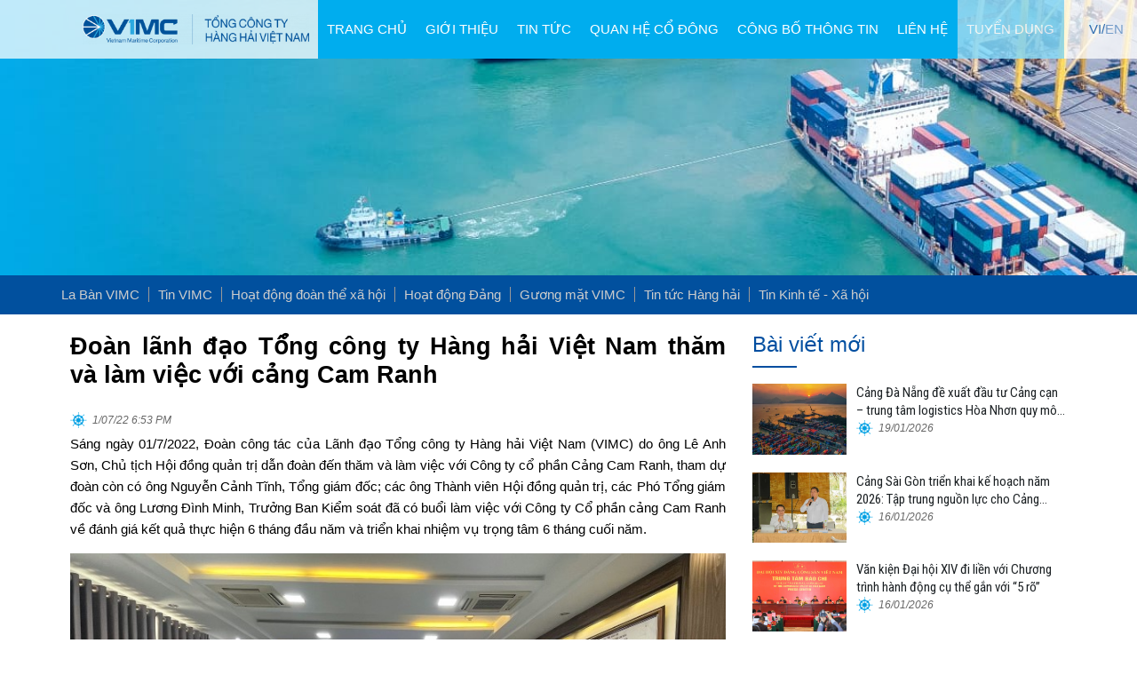

--- FILE ---
content_type: text/html; charset=utf-8
request_url: https://vimc.co/doan-lanh-dao-tong-cong-ty-hang-hai-viet-nam-tham-va-lam-viec-voi-cang-cam-ranh/
body_size: 28799
content:
<!DOCTYPE html>
<html lang="vi">
<head>
<meta charset="UTF-8">
<meta name="viewport" content="width=device-width, initial-scale=1">
<link rel="profile" href="http://gmpg.org/xfn/11">
<link rel="pingback" href="https://vimc.co/xmlrpc.php">
<meta name="google-site-verification" content="kP4JDEpejiKvU2twKVBnCJvTto96A21LgC28BLgBP2A" />
<script src="https://analytics.ahrefs.com/analytics.js" data-key="qBXtn5D1+kIYbX8W2bumcw" ></script>
<meta name='robots' content='index, follow, max-image-preview:large, max-snippet:-1, max-video-preview:-1' />

	<!-- This site is optimized with the Yoast SEO Premium plugin v20.6 (Yoast SEO v26.6) - https://yoast.com/wordpress/plugins/seo/ -->
	<title>Đoàn lãnh đạo Tổng công ty Hàng hải Việt Nam thăm và làm việc với cảng Cam Ranh - Tổng công ty Hàng hải Việt Nam-VIMC</title><style id="rocket-critical-css">ul{box-sizing:border-box}.entry-content{counter-reset:footnotes}:root{--wp--preset--font-size--normal:16px;--wp--preset--font-size--huge:42px}:root{--blue:#007bff;--indigo:#6610f2;--purple:#6f42c1;--pink:#e83e8c;--red:#dc3545;--orange:#fd7e14;--yellow:#ffc107;--green:#28a745;--teal:#20c997;--cyan:#17a2b8;--white:#fff;--gray:#868e96;--gray-dark:#343a40;--primary:#007bff;--secondary:#868e96;--success:#28a745;--info:#17a2b8;--warning:#ffc107;--danger:#dc3545;--light:#f8f9fa;--dark:#343a40;--breakpoint-xs:0;--breakpoint-sm:576px;--breakpoint-md:768px;--breakpoint-lg:992px;--breakpoint-xl:1200px;--font-family-sans-serif:-apple-system,BlinkMacSystemFont,"Segoe UI",Roboto,"Helvetica Neue",Arial,sans-serif,"Apple Color Emoji","Segoe UI Emoji","Segoe UI Symbol";--font-family-monospace:SFMono-Regular,Menlo,Monaco,Consolas,"Liberation Mono","Courier New",monospace}*,::after,::before{box-sizing:border-box}html{font-family:sans-serif;line-height:1.15;-webkit-text-size-adjust:100%;-ms-text-size-adjust:100%;-ms-overflow-style:scrollbar}@-ms-viewport{width:device-width}article,aside,figure,header,main,nav{display:block}body{margin:0;font-family:-apple-system,BlinkMacSystemFont,"Segoe UI",Roboto,"Helvetica Neue",Arial,sans-serif,"Apple Color Emoji","Segoe UI Emoji","Segoe UI Symbol";font-size:1rem;font-weight:400;line-height:1.5;color:#212529;text-align:left;background-color:#fff}h1,h2,h5{margin-top:0;margin-bottom:.5rem}p{margin-top:0;margin-bottom:1rem}ul{margin-top:0;margin-bottom:1rem}ul ul{margin-bottom:0}a{color:#007bff;text-decoration:none;background-color:transparent;-webkit-text-decoration-skip:objects}figure{margin:0 0 1rem}img{vertical-align:middle;border-style:none}a{-ms-touch-action:manipulation;touch-action:manipulation}::-webkit-file-upload-button{font:inherit;-webkit-appearance:button}h1,h2,h5{margin-bottom:.5rem;font-family:inherit;font-weight:500;line-height:1.2;color:inherit}h1{font-size:2.5rem}h2{font-size:2rem}h5{font-size:1.25rem}.row{display:-webkit-box;display:-ms-flexbox;display:flex;-ms-flex-wrap:wrap;flex-wrap:wrap;margin-right:-15px;margin-left:-15px}.col-12,.col-3,.col-sm-12,.col-sm-4,.col-sm-8,.col-sm-auto{position:relative;width:100%;min-height:1px;padding-right:15px;padding-left:15px}.col-3{-webkit-box-flex:0;-ms-flex:0 0 25%;flex:0 0 25%;max-width:25%}.col-12{-webkit-box-flex:0;-ms-flex:0 0 100%;flex:0 0 100%;max-width:100%}@media (min-width:576px){.col-sm-auto{-webkit-box-flex:0;-ms-flex:0 0 auto;flex:0 0 auto;width:auto;max-width:none}.col-sm-4{-webkit-box-flex:0;-ms-flex:0 0 33.333333%;flex:0 0 33.333333%;max-width:33.333333%}.col-sm-8{-webkit-box-flex:0;-ms-flex:0 0 66.666667%;flex:0 0 66.666667%;max-width:66.666667%}.col-sm-12{-webkit-box-flex:0;-ms-flex:0 0 100%;flex:0 0 100%;max-width:100%}}.card{position:relative;display:-webkit-box;display:-ms-flexbox;display:flex;-webkit-box-orient:vertical;-webkit-box-direction:normal;-ms-flex-direction:column;flex-direction:column;min-width:0;word-wrap:break-word;background-color:#fff;background-clip:border-box;border:1px solid rgba(0,0,0,.125);border-radius:.25rem}.mb-5{margin-bottom:3rem!important}.animated{-webkit-animation-duration:1s;animation-duration:1s;-webkit-animation-fill-mode:both;animation-fill-mode:both}.fa{-moz-osx-font-smoothing:grayscale;-webkit-font-smoothing:antialiased;display:inline-block;font-style:normal;font-variant:normal;text-rendering:auto;line-height:1}.fa-angle-up:before{content:"\f106"}@font-face{font-family:"Font Awesome 5 Free";font-style:normal;font-weight:400;src:url(https://vimc.co/wp-content/themes/3ugreen/css/fontawesome/webfonts/fa-regular-400.eot);src:url(https://vimc.co/wp-content/themes/3ugreen/css/fontawesome/webfonts/fa-regular-400.eot?#iefix) format("embedded-opentype"),url(https://vimc.co/wp-content/themes/3ugreen/css/fontawesome/webfonts/fa-regular-400.woff2) format("woff2"),url(https://vimc.co/wp-content/themes/3ugreen/css/fontawesome/webfonts/fa-regular-400.woff) format("woff"),url(https://vimc.co/wp-content/themes/3ugreen/css/fontawesome/webfonts/fa-regular-400.ttf) format("truetype"),url(https://vimc.co/wp-content/themes/3ugreen/css/fontawesome/webfonts/fa-regular-400.svg#fontawesome) format("svg")}@font-face{font-family:"Font Awesome 5 Free";font-style:normal;font-weight:900;src:url(https://vimc.co/wp-content/themes/3ugreen/css/fontawesome/webfonts/fa-solid-900.eot);src:url(https://vimc.co/wp-content/themes/3ugreen/css/fontawesome/webfonts/fa-solid-900.eot?#iefix) format("embedded-opentype"),url(https://vimc.co/wp-content/themes/3ugreen/css/fontawesome/webfonts/fa-solid-900.woff2) format("woff2"),url(https://vimc.co/wp-content/themes/3ugreen/css/fontawesome/webfonts/fa-solid-900.woff) format("woff"),url(https://vimc.co/wp-content/themes/3ugreen/css/fontawesome/webfonts/fa-solid-900.ttf) format("truetype"),url(https://vimc.co/wp-content/themes/3ugreen/css/fontawesome/webfonts/fa-solid-900.svg#fontawesome) format("svg")}.fa{font-family:"Font Awesome 5 Free"}.fa{font-weight:900}html{font-family:'Roboto',sans-serif;-webkit-text-size-adjust:100%;-ms-text-size-adjust:100%}body{margin:0;overflow-x:hidden}article,aside,figure,header,main,nav{display:block;margin:0}a{background-color:transparent}img{border:0}body{color:#000;font-size:15px;line-height:1.6;font-family:'Roboto',sans-serif}h1,h2,h5{margin:0;font-weight:400;line-height:1.2}h1{font-size:24px;margin-bottom:15px}h2{font-size:22px;margin-bottom:15px}h5{font-size:16px;margin-bottom:10px}p{margin:0 0 15px}i{font-style:italic}html{box-sizing:border-box}*,*:before,*:after{box-sizing:inherit}body{background:#fff}ul{margin:0;padding:0}ul{list-style:none}li>ul{margin-bottom:0;margin-left:15px}img{height:auto;max-width:100%;vertical-align:middle}a{color:#000;text-decoration:none}a:visited{color:#000}.hs-clearfix:before,.hs-clearfix:after,.entry-content:before,.entry-content:after,.hs-container:before,.hs-container:after{content:"";display:table}.hs-clearfix:after,.entry-content:after,.hs-container:after{clear:both}.widget{margin:0 0 15px}.hentry{margin:0 0 30px}div#single_primary_post{margin-bottom:50px}.margin-bottom-none{margin-bottom:0!important}.archive-heading-href{margin-bottom:20px}.about-heading-href a{color:#ccc}.entry-figure{text-align:center;margin-bottom:15px}.widget-area .widget-title{position:relative;text-align:left;color:#004ea0;padding:10px;margin:0;padding-left:0;font-size:24px;margin-top:0;padding-bottom:10px;margin-bottom:15px;padding-top:0;font-weight:500}.widget-area .widget-title:after{content:"";position:absolute;left:0;top:100%;width:50px;background:#004ea0;height:2px}.widget-area ul{list-style:none;padding:0;margin:0}.widget-area li{padding:5px 0;border-bottom:1px solid #eaeaea}.widget-area a{text-decoration:none;color:#1c2124}.widget_recent_entries ul li{float:left;width:100%;border:none;margin-bottom:10px}.recents_content{float:left;width:67%}.widget_recent_entries ul li .entry-figure{float:left;width:30%;margin-right:3%;margin-bottom:0}.widget_recent_entries ul li:last-child{border:none}.widget-area .widget{margin-bottom:30px;float:left;width:100%}.hs-container{width:90%;margin:0 auto;max-width:1200px}.hs-container.row{margin:0px auto!important}#hs-masthead{left:0;right:0;z-index:99999;border-top:none;padding:0;transform:translateZ(0);-ms-transform:translateZ(0);-webkit-transform:translateZ(0);position:fixed;box-shadow:none;background:rgba(255,255,255,0.75)}#hs-masthead .hs-container{display:flex;align-items:center;justify-content:center}#hs-site-branding{max-width:275px;padding:0 10px}#hs-site-branding img{max-height:70px;width:auto}.hs-main-header{background:url(https://vimc.co/wp-content/themes/3ugreen/images/bg-new.jpg) no-repeat left center;background-size:cover;padding:300px 0 10px 0;position:relative}@media screen and (max-width:767px){.hs-main-header{background:url(https://vimc.co/wp-content/themes/3ugreen/images/bg-newm.jpg) no-repeat left center}}.hs-main-header:after{content:"";position:absolute;left:0;top:0;right:0;bottom:0;background:url(https://vimc.co/wp-content/themes/3ugreen/images/overlay.png);display:none}.hs-main-header>.hs-container{position:relative;z-index:9;display:none}.hs-main-title{margin:0 0 15px;font-weight:400;color:#fff;text-align:center;letter-spacing:1px;display:inline-block}h2.product_title{padding-bottom:10px;position:relative;display:table;color:#004ea0}h2.product_title::after{display:block;width:30px;height:2px;content:'';background:#004ea0;position:absolute;bottom:0;left:0;border-color:#fff}#hs-site-navigation{float:left;width:calc(85% - 110px)}.hs-main-navigation .hs-menu{float:right;margin-left:0%}.hs-main-navigation ul{list-style:none;margin:0;padding-left:0;position:relative}.qtranxs_widget ul.language-chooser{line-height:28px}.qtranxs_widget img{width:23px;margin-left:5px}.hs-main-navigation li{float:left;position:relative}.hs-main-navigation li.current-menu-item{background:none}.hs-main-navigation #menu-main-menu>li.current-menu-item>a::after,.hs-main-navigation #menu-main-menu>li.current-menu-parent>a::after{display:none;width:50%;height:2px;content:'';background:#fff;position:absolute;top:30px;left:25%;border-color:#fff}.hs-main-navigation #menu-main-menu>li.current-menu-item>a,.hs-main-navigation #menu-main-menu>li.current-menu-parent>a{color:#fff;background:#00adee}.hs-main-navigation a{display:block;text-decoration:none;color:#333;padding:0 10px;text-transform:uppercase;font-size:16px;font-weight:normal;line-height:30px;position:relative}.hs-main-navigation #menu-main-menu>li>a{padding:0 10.5px;line-height:66px;height:66px;color:#004EA0;text-align:center;font-size:15px;font-style:normal;font-weight:400;text-transform:uppercase}.hs-main-navigation #menu-main-menu>li:last-child>a{border:none}.hs-main-navigation #menu-main-menu>li{padding-bottom:0;margin:0}.hs-main-navigation ul ul{display:none;position:absolute;left:0px;top:100%;background:#00acf1;min-width:250px;box-shadow:none}.hs-main-navigation #menu-main-menu>li>.sub-menu{padding-top:10px}.hs-main-navigation ul ul ul{left:100%;top:0}.hs-main-navigation ul ul a{text-transform:none;font-weight:300;color:#fff;line-height:1.5;padding:10px 15px;font-size:15px}.hs-main-navigation ul ul li{float:none;border-bottom:1px dotted #ccc}.hs-main-navigation ul ul li:last-child{border-bottom:0}.hs-main-navigation .current-menu-item>a{color:#fff}.hs-menu>ul>li>a:after{content:"";position:absolute;top:50%;margin-top:12px;border-bottom:2px solid #EE3B24;left:100%;right:100%;display:none}.hs-main-navigation .current-menu-item>a:after{left:15px;right:15px}#hs-content{top:0;position:relative}.entry-figure img{width:100%;height:auto;max-width:none}.hs-main-header{margin-bottom:30px}.about-heading-href{background:#01509e;padding:10px 0}.about-heading-href a{height:15px;line-height:15px;border-right:1px solid #999;padding-right:10px}.about-heading-href .col-sm-auto{padding-left:5px;padding-right:5px}.about-heading-href .col-sm-auto:last-child a{border-right:none}@media screen and (max-width:767px){#hs-site-branding>a{position:relative;bottom:0}}.home-blog-title-2line{line-height:20px;float:left;font-family:"roboto condensed";overflow:hidden;text-overflow:ellipsis;display:-webkit-box;-webkit-line-clamp:2;-webkit-box-orient:vertical}.vina-date{color:#666;background:url(https://vimc.co/wp-content/themes/3ugreen/images/date_icon.png) left center no-repeat;height:20px;padding-left:25px;line-height:20px;font-style:italic;font-size:12px;float:left;width:100%;display:block;margin-bottom:5px}article.post-detail{text-align:justify}.p_related_post{float:left;width:100%;margin-top:30px;padding:0}.hs-post-detail-title{padding-bottom:10px;position:relative;display:inline-table;font-size:27px;font-weight:600}.hs-post-detail-title::after{display:block;width:30px;height:2px;content:'';position:absolute;bottom:0;left:0;border-color:#fff}.relatedthumb{margin-bottom:10px}.hs-main-navigation #menu-main-menu>li.menu-item-home.current-menu-item>a::before{color:#fff}#hs-back-top{background:#004ea0;font-family:'Roboto',sans-serif;position:fixed;right:20px;bottom:50px;height:36px;width:36px;color:#FFF;text-align:center;line-height:36px;font-size:20px;border-radius:36px}#hs-back-top.hs-hide{display:none}.hs-toggle-menu{display:none}@media screen and (max-width:1180px){.hs-main-navigation #menu-main-menu>li>.sub-menu{border-top:1px solid #004ea0;background:#292929;padding:0;width:100%;position:relative;left:0}.hs-main-navigation ul ul.sub-menu>li .sub-menu{background:#383838;width:100%;left:0;position:relative}.hs-main-navigation ul ul a{color:#fff}.hs-container{width:auto;padding:0 15px}.hs-main-navigation .hs-menu{background:rgba(255,255,255,0.95);float:none;position:absolute;top:50px;left:0;right:0;box-shadow:0 5px 10px rgba(0,0,0,.2);border-top:1px solid #004ea0;opacity:0;transform:translateY(20px);z-index:-11;visibility:hidden}.hs-main-navigation li{float:none;display:inline-block}.hs-main-navigation ul ul li{display:block}.hs-main-navigation a{color:#fff}.hs-toggle-menu span{position:relative;height:2px;width:30px;margin:0 auto;background:#084F9D;display:block;top:50%;box-shadow:0 10px 0 0 #084F9D,0 -10px 0 0 #084F9D}}@media screen and (max-width:1180px) and (min-width:767px){.entry-figure{text-align:center;margin-bottom:15px;width:49%;float:left;margin-right:2%}.about-heading-href{display:block}#hs-site-branding>a{position:relative;bottom:0}}@media screen and (max-width:580px){.metaslider .theme-default .nivoSlider img{height:auto!important;width:100%!important}#hs-site-branding{height:50px}}@media screen and (max-width:420px){.hs-container{padding:0 10px}}@media screen and (min-width:1181px){.hs-main-navigation .hs-menu{display:block!important}}@media screen and (max-width:767px){#hs-site-branding{max-width:205px;display:flex;align-items:center}#hs-site-branding img{margin-top:0px}}@media screen and (max-width:1180px){.hs-main-navigation #menu-main-menu>li>a{width:100%;padding-left:0;line-height:33px;height:33px}.hs-main-navigation #menu-main-menu>li.menu-item-home>a::before,.hs-main-navigation #menu-main-menu>li.menu-item-home>a::after{display:none}.hs-main-navigation #menu-main-menu>li{margin:0;float:left;width:100%;padding:0}.hs-main-navigation #menu-main-menu>li>a{font-size:15px;font-weight:400;text-align:left;padding:0 15px 0 30px}.hs-main-navigation #menu-main-menu>li.current-menu-item>a::after,.hs-main-navigation #menu-main-menu>li.current-menu-parent>a::after{display:none}#hs-content{top:0!important}}@media screen and (max-width:767px){#hs-site-branding{width:auto}.hs-main-navigation li{display:block}.hs-main-navigation a{line-height:1.5;padding:10px 0}.hs-main-navigation ul ul{position:static;box-shadow:none;border-top:none}.hs-menu>ul>li>a:after{display:none}.hs-main-header{padding:40px 0 0 0;min-height:200px}.about-heading-href{display:none}div#single_primary_post{margin-bottom:50px;padding:0;margin-top:10px}.p_related_post .col-3{-webkit-box-flex:0;-ms-flex:0 0 50%;flex:0 0 50%;max-width:50%}.p_related_post .col-3 .relatedcontent{margin-bottom:10px}.hs-main-navigation #menu-main-menu>li.current-menu-item>a::after,.hs-main-navigation #menu-main-menu>li.current-menu-parent>a::after{display:none}.hs-main-navigation #menu-main-menu>li.current-menu-item>a,.hs-main-navigation #menu-main-menu>li.current-menu-parent>a{color:#004ea0}}@media screen and (max-width:1180px) and (min-width:767px){.about-heading-href{display:block}}@media screen and (min-width:767px) and (max-width:1180px){#hs-site-branding img{max-height:40px;width:auto;margin-top:0}.hs-main-navigation li{display:block}}.row:before,.row:after{display:none!important}.float-right-lang .language-chooser{display:flex}.float-right-lang .language-chooser span{display:block!important;color:#004EA0}.float-right-lang .language-chooser img{display:none}.float-right-lang .widget{margin:0}.float-right-lang .qtranxs_widget ul li{margin:0}@media screen and (max-width:1281px){.hs-toggle-menu{display:block;position:absolute;left:15px;top:50%;height:30px;width:30px;transform:translateY(-50%)}#hs-site-navigation{float:inherit;width:auto}.float-right-lang{position:absolute;right:15px}#hs-site-branding{padding:7px 10px}}.nivoSlider img{position:absolute;top:0px;left:0px;max-width:none}.nivo-caption{position:absolute;left:0px;bottom:0px;background:#000;color:#fff;width:100%;z-index:8;padding:5px 10px;opacity:0.8;overflow:hidden;display:none;-moz-opacity:0.8;filter:alpha(opacity=8);-webkit-box-sizing:border-box;-moz-box-sizing:border-box;box-sizing:border-box}body .metaslider .nivoSlider img{border:0;margin:0;list-style-type:none;list-style:none;padding:0;line-height:normal;max-width:none;max-height:none}.metaslider img{height:auto;padding:0;margin:0}.metaslider .slider-wrapper img{border:0;box-shadow:none;list-style-type:none;list-style:none;padding:0;line-height:normal;max-width:none;max-height:none}.metaslider .theme-default .nivoSlider img{position:absolute;top:0px;left:0px;display:none}.metaslider .theme-default .nivo-caption{font-family:Helvetica,Arial,sans-serif}</style>
	<link rel="canonical" href="https://vimc.co/doan-lanh-dao-tong-cong-ty-hang-hai-viet-nam-tham-va-lam-viec-voi-cang-cam-ranh/" />
	<meta property="og:locale" content="vi_VN" />
	<meta property="og:type" content="article" />
	<meta property="og:title" content="Đoàn lãnh đạo Tổng công ty Hàng hải Việt Nam thăm và làm việc với cảng Cam Ranh" />
	<meta property="og:description" content="Sáng ngày 01/7/2022, Đoàn công tác của Lãnh đạo Tổng công ty Hàng hải Việt Nam (VIMC) do ông Lê Anh Sơn, Chủ tịch Hội đồng quản trị dẫn đoàn đến thăm và làm việc với Công ty cổ phần Cảng Cam Ranh, tham dự đoàn còn có ông Nguyễn Cảnh Tĩnh, Tổng giám đốc; [&hellip;]" />
	<meta property="og:url" content="https://vimc.co/doan-lanh-dao-tong-cong-ty-hang-hai-viet-nam-tham-va-lam-viec-voi-cang-cam-ranh/" />
	<meta property="og:site_name" content="Tổng công ty Hàng hải Việt Nam-VIMC" />
	<meta property="article:publisher" content="https://www.facebook.com/tongcongtyhanghaivietnam" />
	<meta property="article:published_time" content="2022-07-01T11:53:51+00:00" />
	<meta property="article:modified_time" content="2022-07-04T00:54:24+00:00" />
	<meta property="og:image" content="https://vimc.co/wp-content/uploads/2022/07/CCR_1.7.22.jpg" />
	<meta property="og:image:width" content="800" />
	<meta property="og:image:height" content="450" />
	<meta property="og:image:type" content="image/jpeg" />
	<meta name="author" content="Tran Tuan Hai" />
	<meta name="twitter:card" content="summary_large_image" />
	<meta name="twitter:label1" content="Được viết bởi" />
	<meta name="twitter:data1" content="Tran Tuan Hai" />
	<meta name="twitter:label2" content="Ước tính thời gian đọc" />
	<meta name="twitter:data2" content="6 phút" />
	<script type="application/ld+json" class="yoast-schema-graph">{"@context":"https://schema.org","@graph":[{"@type":"Article","@id":"https://vimc.co/doan-lanh-dao-tong-cong-ty-hang-hai-viet-nam-tham-va-lam-viec-voi-cang-cam-ranh/#article","isPartOf":{"@id":"https://vimc.co/doan-lanh-dao-tong-cong-ty-hang-hai-viet-nam-tham-va-lam-viec-voi-cang-cam-ranh/"},"author":{"name":"Tran Tuan Hai","@id":"https://vimc.co/#/schema/person/c9e3488cd31b3a1751eba24694b7a980"},"headline":"Đoàn lãnh đạo Tổng công ty Hàng hải Việt Nam thăm và làm việc với cảng Cam Ranh","datePublished":"2022-07-01T11:53:51+00:00","dateModified":"2022-07-04T00:54:24+00:00","mainEntityOfPage":{"@id":"https://vimc.co/doan-lanh-dao-tong-cong-ty-hang-hai-viet-nam-tham-va-lam-viec-voi-cang-cam-ranh/"},"wordCount":1178,"commentCount":0,"publisher":{"@id":"https://vimc.co/#organization"},"image":{"@id":"https://vimc.co/doan-lanh-dao-tong-cong-ty-hang-hai-viet-nam-tham-va-lam-viec-voi-cang-cam-ranh/#primaryimage"},"thumbnailUrl":"https://vimc.co/wp-content/uploads/2022/07/CCR_1.7.22.jpg","articleSection":["Tin tức - Sự kiện","Tin VIMC"],"inLanguage":"vi","potentialAction":[{"@type":"CommentAction","name":"Comment","target":["https://vimc.co/doan-lanh-dao-tong-cong-ty-hang-hai-viet-nam-tham-va-lam-viec-voi-cang-cam-ranh/#respond"]}]},{"@type":"WebPage","@id":"https://vimc.co/doan-lanh-dao-tong-cong-ty-hang-hai-viet-nam-tham-va-lam-viec-voi-cang-cam-ranh/","url":"https://vimc.co/doan-lanh-dao-tong-cong-ty-hang-hai-viet-nam-tham-va-lam-viec-voi-cang-cam-ranh/","name":"Đoàn lãnh đạo Tổng công ty Hàng hải Việt Nam thăm và làm việc với cảng Cam Ranh - Tổng công ty Hàng hải Việt Nam-VIMC","isPartOf":{"@id":"https://vimc.co/#website"},"primaryImageOfPage":{"@id":"https://vimc.co/doan-lanh-dao-tong-cong-ty-hang-hai-viet-nam-tham-va-lam-viec-voi-cang-cam-ranh/#primaryimage"},"image":{"@id":"https://vimc.co/doan-lanh-dao-tong-cong-ty-hang-hai-viet-nam-tham-va-lam-viec-voi-cang-cam-ranh/#primaryimage"},"thumbnailUrl":"https://vimc.co/wp-content/uploads/2022/07/CCR_1.7.22.jpg","datePublished":"2022-07-01T11:53:51+00:00","dateModified":"2022-07-04T00:54:24+00:00","breadcrumb":{"@id":"https://vimc.co/doan-lanh-dao-tong-cong-ty-hang-hai-viet-nam-tham-va-lam-viec-voi-cang-cam-ranh/#breadcrumb"},"inLanguage":"vi","potentialAction":[{"@type":"ReadAction","target":["https://vimc.co/doan-lanh-dao-tong-cong-ty-hang-hai-viet-nam-tham-va-lam-viec-voi-cang-cam-ranh/"]}]},{"@type":"ImageObject","inLanguage":"vi","@id":"https://vimc.co/doan-lanh-dao-tong-cong-ty-hang-hai-viet-nam-tham-va-lam-viec-voi-cang-cam-ranh/#primaryimage","url":"https://vimc.co/wp-content/uploads/2022/07/CCR_1.7.22.jpg","contentUrl":"https://vimc.co/wp-content/uploads/2022/07/CCR_1.7.22.jpg","width":800,"height":450},{"@type":"BreadcrumbList","@id":"https://vimc.co/doan-lanh-dao-tong-cong-ty-hang-hai-viet-nam-tham-va-lam-viec-voi-cang-cam-ranh/#breadcrumb","itemListElement":[{"@type":"ListItem","position":1,"name":"Trang chủ","item":"https://vimc.co/"},{"@type":"ListItem","position":2,"name":"Đoàn lãnh đạo Tổng công ty Hàng hải Việt Nam thăm và làm việc với cảng Cam Ranh"}]},{"@type":"WebSite","@id":"https://vimc.co/#website","url":"https://vimc.co/","name":"Tổng công ty Hàng hải Việt Nam-VIMC","description":"","publisher":{"@id":"https://vimc.co/#organization"},"potentialAction":[{"@type":"SearchAction","target":{"@type":"EntryPoint","urlTemplate":"https://vimc.co/?s={search_term_string}"},"query-input":{"@type":"PropertyValueSpecification","valueRequired":true,"valueName":"search_term_string"}}],"inLanguage":"vi"},{"@type":"Organization","@id":"https://vimc.co/#organization","name":"Tổng công ty Hàng hải Việt Nam","url":"https://vimc.co/","logo":{"@type":"ImageObject","inLanguage":"vi","@id":"https://vimc.co/#/schema/logo/image/","url":"https://vimc.co/wp-content/uploads/2022/07/VIMC_Logo_Horizontal_2D_EN.jpg","contentUrl":"https://vimc.co/wp-content/uploads/2022/07/VIMC_Logo_Horizontal_2D_EN.jpg","width":425,"height":121,"caption":"Tổng công ty Hàng hải Việt Nam"},"image":{"@id":"https://vimc.co/#/schema/logo/image/"},"sameAs":["https://www.facebook.com/tongcongtyhanghaivietnam"]},{"@type":"Person","@id":"https://vimc.co/#/schema/person/c9e3488cd31b3a1751eba24694b7a980","name":"Tran Tuan Hai","image":{"@type":"ImageObject","inLanguage":"vi","@id":"https://vimc.co/#/schema/person/image/","url":"https://secure.gravatar.com/avatar/e3ef8b4b34e706321999d688bbd532aa280d0a877ed1889486614cf8d679f387?s=96&d=mm&r=g","contentUrl":"https://secure.gravatar.com/avatar/e3ef8b4b34e706321999d688bbd532aa280d0a877ed1889486614cf8d679f387?s=96&d=mm&r=g","caption":"Tran Tuan Hai"},"url":"https://vimc.co/author/trantuanhai/"}]}</script>
	<!-- / Yoast SEO Premium plugin. -->


<link rel='dns-prefetch' href='//cdn.jsdelivr.net' />
<link rel='dns-prefetch' href='//fonts.googleapis.com' />
<link href='https://fonts.gstatic.com' crossorigin rel='preconnect' />
<style id='wp-img-auto-sizes-contain-inline-css' type='text/css'>
img:is([sizes=auto i],[sizes^="auto," i]){contain-intrinsic-size:3000px 1500px}
/*# sourceURL=wp-img-auto-sizes-contain-inline-css */
</style>
<style id='wp-emoji-styles-inline-css' type='text/css'>

	img.wp-smiley, img.emoji {
		display: inline !important;
		border: none !important;
		box-shadow: none !important;
		height: 1em !important;
		width: 1em !important;
		margin: 0 0.07em !important;
		vertical-align: -0.1em !important;
		background: none !important;
		padding: 0 !important;
	}
/*# sourceURL=wp-emoji-styles-inline-css */
</style>
<style id='wp-block-library-inline-css' type='text/css'>
:root{--wp-block-synced-color:#7a00df;--wp-block-synced-color--rgb:122,0,223;--wp-bound-block-color:var(--wp-block-synced-color);--wp-editor-canvas-background:#ddd;--wp-admin-theme-color:#007cba;--wp-admin-theme-color--rgb:0,124,186;--wp-admin-theme-color-darker-10:#006ba1;--wp-admin-theme-color-darker-10--rgb:0,107,160.5;--wp-admin-theme-color-darker-20:#005a87;--wp-admin-theme-color-darker-20--rgb:0,90,135;--wp-admin-border-width-focus:2px}@media (min-resolution:192dpi){:root{--wp-admin-border-width-focus:1.5px}}.wp-element-button{cursor:pointer}:root .has-very-light-gray-background-color{background-color:#eee}:root .has-very-dark-gray-background-color{background-color:#313131}:root .has-very-light-gray-color{color:#eee}:root .has-very-dark-gray-color{color:#313131}:root .has-vivid-green-cyan-to-vivid-cyan-blue-gradient-background{background:linear-gradient(135deg,#00d084,#0693e3)}:root .has-purple-crush-gradient-background{background:linear-gradient(135deg,#34e2e4,#4721fb 50%,#ab1dfe)}:root .has-hazy-dawn-gradient-background{background:linear-gradient(135deg,#faaca8,#dad0ec)}:root .has-subdued-olive-gradient-background{background:linear-gradient(135deg,#fafae1,#67a671)}:root .has-atomic-cream-gradient-background{background:linear-gradient(135deg,#fdd79a,#004a59)}:root .has-nightshade-gradient-background{background:linear-gradient(135deg,#330968,#31cdcf)}:root .has-midnight-gradient-background{background:linear-gradient(135deg,#020381,#2874fc)}:root{--wp--preset--font-size--normal:16px;--wp--preset--font-size--huge:42px}.has-regular-font-size{font-size:1em}.has-larger-font-size{font-size:2.625em}.has-normal-font-size{font-size:var(--wp--preset--font-size--normal)}.has-huge-font-size{font-size:var(--wp--preset--font-size--huge)}.has-text-align-center{text-align:center}.has-text-align-left{text-align:left}.has-text-align-right{text-align:right}.has-fit-text{white-space:nowrap!important}#end-resizable-editor-section{display:none}.aligncenter{clear:both}.items-justified-left{justify-content:flex-start}.items-justified-center{justify-content:center}.items-justified-right{justify-content:flex-end}.items-justified-space-between{justify-content:space-between}.screen-reader-text{border:0;clip-path:inset(50%);height:1px;margin:-1px;overflow:hidden;padding:0;position:absolute;width:1px;word-wrap:normal!important}.screen-reader-text:focus{background-color:#ddd;clip-path:none;color:#444;display:block;font-size:1em;height:auto;left:5px;line-height:normal;padding:15px 23px 14px;text-decoration:none;top:5px;width:auto;z-index:100000}html :where(.has-border-color){border-style:solid}html :where([style*=border-top-color]){border-top-style:solid}html :where([style*=border-right-color]){border-right-style:solid}html :where([style*=border-bottom-color]){border-bottom-style:solid}html :where([style*=border-left-color]){border-left-style:solid}html :where([style*=border-width]){border-style:solid}html :where([style*=border-top-width]){border-top-style:solid}html :where([style*=border-right-width]){border-right-style:solid}html :where([style*=border-bottom-width]){border-bottom-style:solid}html :where([style*=border-left-width]){border-left-style:solid}html :where(img[class*=wp-image-]){height:auto;max-width:100%}:where(figure){margin:0 0 1em}html :where(.is-position-sticky){--wp-admin--admin-bar--position-offset:var(--wp-admin--admin-bar--height,0px)}@media screen and (max-width:600px){html :where(.is-position-sticky){--wp-admin--admin-bar--position-offset:0px}}

/*# sourceURL=wp-block-library-inline-css */
</style><style id='global-styles-inline-css' type='text/css'>
:root{--wp--preset--aspect-ratio--square: 1;--wp--preset--aspect-ratio--4-3: 4/3;--wp--preset--aspect-ratio--3-4: 3/4;--wp--preset--aspect-ratio--3-2: 3/2;--wp--preset--aspect-ratio--2-3: 2/3;--wp--preset--aspect-ratio--16-9: 16/9;--wp--preset--aspect-ratio--9-16: 9/16;--wp--preset--color--black: #000000;--wp--preset--color--cyan-bluish-gray: #abb8c3;--wp--preset--color--white: #ffffff;--wp--preset--color--pale-pink: #f78da7;--wp--preset--color--vivid-red: #cf2e2e;--wp--preset--color--luminous-vivid-orange: #ff6900;--wp--preset--color--luminous-vivid-amber: #fcb900;--wp--preset--color--light-green-cyan: #7bdcb5;--wp--preset--color--vivid-green-cyan: #00d084;--wp--preset--color--pale-cyan-blue: #8ed1fc;--wp--preset--color--vivid-cyan-blue: #0693e3;--wp--preset--color--vivid-purple: #9b51e0;--wp--preset--gradient--vivid-cyan-blue-to-vivid-purple: linear-gradient(135deg,rgb(6,147,227) 0%,rgb(155,81,224) 100%);--wp--preset--gradient--light-green-cyan-to-vivid-green-cyan: linear-gradient(135deg,rgb(122,220,180) 0%,rgb(0,208,130) 100%);--wp--preset--gradient--luminous-vivid-amber-to-luminous-vivid-orange: linear-gradient(135deg,rgb(252,185,0) 0%,rgb(255,105,0) 100%);--wp--preset--gradient--luminous-vivid-orange-to-vivid-red: linear-gradient(135deg,rgb(255,105,0) 0%,rgb(207,46,46) 100%);--wp--preset--gradient--very-light-gray-to-cyan-bluish-gray: linear-gradient(135deg,rgb(238,238,238) 0%,rgb(169,184,195) 100%);--wp--preset--gradient--cool-to-warm-spectrum: linear-gradient(135deg,rgb(74,234,220) 0%,rgb(151,120,209) 20%,rgb(207,42,186) 40%,rgb(238,44,130) 60%,rgb(251,105,98) 80%,rgb(254,248,76) 100%);--wp--preset--gradient--blush-light-purple: linear-gradient(135deg,rgb(255,206,236) 0%,rgb(152,150,240) 100%);--wp--preset--gradient--blush-bordeaux: linear-gradient(135deg,rgb(254,205,165) 0%,rgb(254,45,45) 50%,rgb(107,0,62) 100%);--wp--preset--gradient--luminous-dusk: linear-gradient(135deg,rgb(255,203,112) 0%,rgb(199,81,192) 50%,rgb(65,88,208) 100%);--wp--preset--gradient--pale-ocean: linear-gradient(135deg,rgb(255,245,203) 0%,rgb(182,227,212) 50%,rgb(51,167,181) 100%);--wp--preset--gradient--electric-grass: linear-gradient(135deg,rgb(202,248,128) 0%,rgb(113,206,126) 100%);--wp--preset--gradient--midnight: linear-gradient(135deg,rgb(2,3,129) 0%,rgb(40,116,252) 100%);--wp--preset--font-size--small: 13px;--wp--preset--font-size--medium: 20px;--wp--preset--font-size--large: 36px;--wp--preset--font-size--x-large: 42px;--wp--preset--spacing--20: 0.44rem;--wp--preset--spacing--30: 0.67rem;--wp--preset--spacing--40: 1rem;--wp--preset--spacing--50: 1.5rem;--wp--preset--spacing--60: 2.25rem;--wp--preset--spacing--70: 3.38rem;--wp--preset--spacing--80: 5.06rem;--wp--preset--shadow--natural: 6px 6px 9px rgba(0, 0, 0, 0.2);--wp--preset--shadow--deep: 12px 12px 50px rgba(0, 0, 0, 0.4);--wp--preset--shadow--sharp: 6px 6px 0px rgba(0, 0, 0, 0.2);--wp--preset--shadow--outlined: 6px 6px 0px -3px rgb(255, 255, 255), 6px 6px rgb(0, 0, 0);--wp--preset--shadow--crisp: 6px 6px 0px rgb(0, 0, 0);}:where(.is-layout-flex){gap: 0.5em;}:where(.is-layout-grid){gap: 0.5em;}body .is-layout-flex{display: flex;}.is-layout-flex{flex-wrap: wrap;align-items: center;}.is-layout-flex > :is(*, div){margin: 0;}body .is-layout-grid{display: grid;}.is-layout-grid > :is(*, div){margin: 0;}:where(.wp-block-columns.is-layout-flex){gap: 2em;}:where(.wp-block-columns.is-layout-grid){gap: 2em;}:where(.wp-block-post-template.is-layout-flex){gap: 1.25em;}:where(.wp-block-post-template.is-layout-grid){gap: 1.25em;}.has-black-color{color: var(--wp--preset--color--black) !important;}.has-cyan-bluish-gray-color{color: var(--wp--preset--color--cyan-bluish-gray) !important;}.has-white-color{color: var(--wp--preset--color--white) !important;}.has-pale-pink-color{color: var(--wp--preset--color--pale-pink) !important;}.has-vivid-red-color{color: var(--wp--preset--color--vivid-red) !important;}.has-luminous-vivid-orange-color{color: var(--wp--preset--color--luminous-vivid-orange) !important;}.has-luminous-vivid-amber-color{color: var(--wp--preset--color--luminous-vivid-amber) !important;}.has-light-green-cyan-color{color: var(--wp--preset--color--light-green-cyan) !important;}.has-vivid-green-cyan-color{color: var(--wp--preset--color--vivid-green-cyan) !important;}.has-pale-cyan-blue-color{color: var(--wp--preset--color--pale-cyan-blue) !important;}.has-vivid-cyan-blue-color{color: var(--wp--preset--color--vivid-cyan-blue) !important;}.has-vivid-purple-color{color: var(--wp--preset--color--vivid-purple) !important;}.has-black-background-color{background-color: var(--wp--preset--color--black) !important;}.has-cyan-bluish-gray-background-color{background-color: var(--wp--preset--color--cyan-bluish-gray) !important;}.has-white-background-color{background-color: var(--wp--preset--color--white) !important;}.has-pale-pink-background-color{background-color: var(--wp--preset--color--pale-pink) !important;}.has-vivid-red-background-color{background-color: var(--wp--preset--color--vivid-red) !important;}.has-luminous-vivid-orange-background-color{background-color: var(--wp--preset--color--luminous-vivid-orange) !important;}.has-luminous-vivid-amber-background-color{background-color: var(--wp--preset--color--luminous-vivid-amber) !important;}.has-light-green-cyan-background-color{background-color: var(--wp--preset--color--light-green-cyan) !important;}.has-vivid-green-cyan-background-color{background-color: var(--wp--preset--color--vivid-green-cyan) !important;}.has-pale-cyan-blue-background-color{background-color: var(--wp--preset--color--pale-cyan-blue) !important;}.has-vivid-cyan-blue-background-color{background-color: var(--wp--preset--color--vivid-cyan-blue) !important;}.has-vivid-purple-background-color{background-color: var(--wp--preset--color--vivid-purple) !important;}.has-black-border-color{border-color: var(--wp--preset--color--black) !important;}.has-cyan-bluish-gray-border-color{border-color: var(--wp--preset--color--cyan-bluish-gray) !important;}.has-white-border-color{border-color: var(--wp--preset--color--white) !important;}.has-pale-pink-border-color{border-color: var(--wp--preset--color--pale-pink) !important;}.has-vivid-red-border-color{border-color: var(--wp--preset--color--vivid-red) !important;}.has-luminous-vivid-orange-border-color{border-color: var(--wp--preset--color--luminous-vivid-orange) !important;}.has-luminous-vivid-amber-border-color{border-color: var(--wp--preset--color--luminous-vivid-amber) !important;}.has-light-green-cyan-border-color{border-color: var(--wp--preset--color--light-green-cyan) !important;}.has-vivid-green-cyan-border-color{border-color: var(--wp--preset--color--vivid-green-cyan) !important;}.has-pale-cyan-blue-border-color{border-color: var(--wp--preset--color--pale-cyan-blue) !important;}.has-vivid-cyan-blue-border-color{border-color: var(--wp--preset--color--vivid-cyan-blue) !important;}.has-vivid-purple-border-color{border-color: var(--wp--preset--color--vivid-purple) !important;}.has-vivid-cyan-blue-to-vivid-purple-gradient-background{background: var(--wp--preset--gradient--vivid-cyan-blue-to-vivid-purple) !important;}.has-light-green-cyan-to-vivid-green-cyan-gradient-background{background: var(--wp--preset--gradient--light-green-cyan-to-vivid-green-cyan) !important;}.has-luminous-vivid-amber-to-luminous-vivid-orange-gradient-background{background: var(--wp--preset--gradient--luminous-vivid-amber-to-luminous-vivid-orange) !important;}.has-luminous-vivid-orange-to-vivid-red-gradient-background{background: var(--wp--preset--gradient--luminous-vivid-orange-to-vivid-red) !important;}.has-very-light-gray-to-cyan-bluish-gray-gradient-background{background: var(--wp--preset--gradient--very-light-gray-to-cyan-bluish-gray) !important;}.has-cool-to-warm-spectrum-gradient-background{background: var(--wp--preset--gradient--cool-to-warm-spectrum) !important;}.has-blush-light-purple-gradient-background{background: var(--wp--preset--gradient--blush-light-purple) !important;}.has-blush-bordeaux-gradient-background{background: var(--wp--preset--gradient--blush-bordeaux) !important;}.has-luminous-dusk-gradient-background{background: var(--wp--preset--gradient--luminous-dusk) !important;}.has-pale-ocean-gradient-background{background: var(--wp--preset--gradient--pale-ocean) !important;}.has-electric-grass-gradient-background{background: var(--wp--preset--gradient--electric-grass) !important;}.has-midnight-gradient-background{background: var(--wp--preset--gradient--midnight) !important;}.has-small-font-size{font-size: var(--wp--preset--font-size--small) !important;}.has-medium-font-size{font-size: var(--wp--preset--font-size--medium) !important;}.has-large-font-size{font-size: var(--wp--preset--font-size--large) !important;}.has-x-large-font-size{font-size: var(--wp--preset--font-size--x-large) !important;}
/*# sourceURL=global-styles-inline-css */
</style>

<style id='classic-theme-styles-inline-css' type='text/css'>
/*! This file is auto-generated */
.wp-block-button__link{color:#fff;background-color:#32373c;border-radius:9999px;box-shadow:none;text-decoration:none;padding:calc(.667em + 2px) calc(1.333em + 2px);font-size:1.125em}.wp-block-file__button{background:#32373c;color:#fff;text-decoration:none}
/*# sourceURL=/wp-includes/css/classic-themes.min.css */
</style>
<link rel='preload'  href='https://vimc.co/wp-content/themes/3ugreen/css/bootstrap/bootstrap.min.css' data-rocket-async="style" as="style" onload="this.onload=null;this.rel='stylesheet'" type='text/css' media='all' />
<link rel='preload'  href='https://vimc.co/wp-content/themes/3ugreen/css/jquery.bxslider.css' data-rocket-async="style" as="style" onload="this.onload=null;this.rel='stylesheet'" type='text/css' media='all' />
<link rel='preload'  href='https://vimc.co/wp-content/themes/3ugreen/css/animate.css' data-rocket-async="style" as="style" onload="this.onload=null;this.rel='stylesheet'" type='text/css' media='all' />
<link rel='preload'  href='https://vimc.co/wp-content/themes/3ugreen/css/fontawesome/css/all.css' data-rocket-async="style" as="style" onload="this.onload=null;this.rel='stylesheet'" type='text/css' media='all' />
<link rel='preload'  href='https://vimc.co/wp-content/themes/3ugreen/css/owl.carousel.css' data-rocket-async="style" as="style" onload="this.onload=null;this.rel='stylesheet'" type='text/css' media='all' />
<link rel='preload'  href='https://vimc.co/wp-content/themes/3ugreen/css/owl.theme.css' data-rocket-async="style" as="style" onload="this.onload=null;this.rel='stylesheet'" type='text/css' media='all' />
<link rel='preload'  href='https://vimc.co/wp-content/themes/3ugreen/css/nivo-lightbox.css' data-rocket-async="style" as="style" onload="this.onload=null;this.rel='stylesheet'" type='text/css' media='all' />
<link rel='preload'  href='https://vimc.co/wp-content/themes/3ugreen/style.css' data-rocket-async="style" as="style" onload="this.onload=null;this.rel='stylesheet'" type='text/css' media='all' />
<link rel='preload'  href='//fonts.googleapis.com/css?family=Open+Sans:400,300,600,700|Roboto+Condensed:300italic,400italic,700italic,400,300,700&#038;subset=latin,latin-ext&#038;display=swap' data-rocket-async="style" as="style" onload="this.onload=null;this.rel='stylesheet'" type='text/css' media='all' />
<link rel='preload'  href='https://vimc.co/wp-content/themes/3ugreen/bannerstyle.css' data-rocket-async="style" as="style" onload="this.onload=null;this.rel='stylesheet'" type='text/css' media='all' />
<link rel='preload'  href='https://vimc.co/wp-content/themes/3ugreen/css/jquery.fancybox.min.css' data-rocket-async="style" as="style" onload="this.onload=null;this.rel='stylesheet'" type='text/css' media='all' />
<script type="text/javascript" src="https://vimc.co/wp-includes/js/jquery/jquery.min.js" id="jquery-core-js"></script>
<script type="text/javascript" src="https://vimc.co/wp-includes/js/jquery/jquery-migrate.min.js" id="jquery-migrate-js"></script>
<link rel="https://api.w.org/" href="https://vimc.co/wp-json/" /><link rel="alternate" title="JSON" type="application/json" href="https://vimc.co/wp-json/wp/v2/posts/8577" /><link rel="EditURI" type="application/rsd+xml" title="RSD" href="https://vimc.co/xmlrpc.php?rsd" />
<meta name="generator" content="WordPress 6.9" />
<link rel='shortlink' href='https://vimc.co/?p=8577' />
<meta name="generator" content="qTranslate-XT 3.6.0" />
<link rel="alternate" hreflang="vi" href="https://vimc.co/doan-lanh-dao-tong-cong-ty-hang-hai-viet-nam-tham-va-lam-viec-voi-cang-cam-ranh/" />
<link rel="alternate" hreflang="en" href="https://vimc.co/en/doan-lanh-dao-tong-cong-ty-hang-hai-viet-nam-tham-va-lam-viec-voi-cang-cam-ranh/" />
<link rel="alternate" hreflang="x-default" href="https://vimc.co/doan-lanh-dao-tong-cong-ty-hang-hai-viet-nam-tham-va-lam-viec-voi-cang-cam-ranh/" />
<link rel="icon" href="https://vimc.co/wp-content/uploads/2019/01/cropped-Logo-Cat-vien-1-32x32.png" sizes="32x32" />
<link rel="icon" href="https://vimc.co/wp-content/uploads/2019/01/cropped-Logo-Cat-vien-1-192x192.png" sizes="192x192" />
<link rel="apple-touch-icon" href="https://vimc.co/wp-content/uploads/2019/01/cropped-Logo-Cat-vien-1-180x180.png" />
<meta name="msapplication-TileImage" content="https://vimc.co/wp-content/uploads/2019/01/cropped-Logo-Cat-vien-1-270x270.png" />
		<style type="text/css" id="wp-custom-css">
			.mission li {
    margin-bottom: 15px;
    background: url(http://vimc.co/wp-content/uploads/2019/01/icon-vimc.png) no-repeat;
    padding-left: 35px;
    text-align: justify;
}
.hs-counter-note-section h3.about-us-header-title {
    margin-top: 0px;
}

.hs-counter-data-moreinfo {
    text-align: center;
    margin-top: 15px;
}

.hs-counter-data-moreinfo a {
    border: 2px solid #fff;
    color: #fff;
    padding: 16px 20px 16px 150px;
    border-radius: 10px;
    height: 40px;
    line-height: 40px;
    font-weight: 500;
    background-size: 145px;
	font-size:18px
    /* padding-top: 10px; */
}
div iframe.fireant-widget {
	border: 5px solid #00acf1;
    background: url(http://vimc.co/wp-content/uploads/2019/01/stock.jpg) no-repeat center left;
}
body.home  div iframe.fireant-widget {
	 border-bottom: 0;
}
.col-sm-8.hs-news4-section-1 .first_col_news5 .hs-counter-note-title {
	    margin-top: -65px;
    z-index: 9;
    position: relative;
}
.sub-manager img {
	border-radius: 50%;}
.main-manager img {
	border: 1px solid #dfdfdf;
  border-radius: 50%;}
.sub-manager-a {
  text-align: center;
	margin-bottom: 10px;}
.tuyendung {animation: blinker 1s linear infinite;
}
@keyframes blinker {  
  50% { opacity: 0; }
}
		</style>
		<noscript><style id="rocket-lazyload-nojs-css">.rll-youtube-player, [data-lazy-src]{display:none !important;}</style></noscript><script>
/*! loadCSS rel=preload polyfill. [c]2017 Filament Group, Inc. MIT License */
(function(w){"use strict";if(!w.loadCSS){w.loadCSS=function(){}}
var rp=loadCSS.relpreload={};rp.support=(function(){var ret;try{ret=w.document.createElement("link").relList.supports("preload")}catch(e){ret=!1}
return function(){return ret}})();rp.bindMediaToggle=function(link){var finalMedia=link.media||"all";function enableStylesheet(){link.media=finalMedia}
if(link.addEventListener){link.addEventListener("load",enableStylesheet)}else if(link.attachEvent){link.attachEvent("onload",enableStylesheet)}
setTimeout(function(){link.rel="stylesheet";link.media="only x"});setTimeout(enableStylesheet,3000)};rp.poly=function(){if(rp.support()){return}
var links=w.document.getElementsByTagName("link");for(var i=0;i<links.length;i++){var link=links[i];if(link.rel==="preload"&&link.getAttribute("as")==="style"&&!link.getAttribute("data-loadcss")){link.setAttribute("data-loadcss",!0);rp.bindMediaToggle(link)}}};if(!rp.support()){rp.poly();var run=w.setInterval(rp.poly,500);if(w.addEventListener){w.addEventListener("load",function(){rp.poly();w.clearInterval(run)})}else if(w.attachEvent){w.attachEvent("onload",function(){rp.poly();w.clearInterval(run)})}}
if(typeof exports!=="undefined"){exports.loadCSS=loadCSS}
else{w.loadCSS=loadCSS}}(typeof global!=="undefined"?global:this))
</script>	<!-- Meta Pixel Code -->
<script data-rocketlazyloadscript='[data-uri]' ></script>
<noscript><img height="1" width="1" style="display:none"
src="https://www.facebook.com/tr?id=1194097995656733&ev=PageView&noscript=1"
/></noscript>
<!-- End Meta Pixel Code -->

	<!-- Meta Pixel Code -->
<script data-rocketlazyloadscript='[data-uri]' ></script>
<noscript><img height="1" width="1" style="display:none"
src="https://www.facebook.com/tr?id=573728275120972&ev=PageView&noscript=1"
/></noscript>
<!-- End Meta Pixel Code -->
<!-- Google tag (gtag.js) -->
<script data-rocketlazyloadscript='https://www.googletagmanager.com/gtag/js?id=G-YGZWE4KQSL' async ></script>
<script data-rocketlazyloadscript='[data-uri]' ></script>
	<!-- Google Tag Manager -->
<script data-rocketlazyloadscript='[data-uri]' ></script>
<!-- End Google Tag Manager -->
	
	<!-- Event snippet for Lượt nhấp conversion page -->
<script data-rocketlazyloadscript='[data-uri]' ></script>
	
<!-- Google tag (gtag.js) -->
<script data-rocketlazyloadscript='https://www.googletagmanager.com/gtag/js?id=AW-410158927' async ></script>
<script data-rocketlazyloadscript='[data-uri]' ></script>


<link rel='preload'  href='https://vimc.co/wp-content/plugins/ml-slider/assets/sliders/nivoslider/nivo-slider.css' data-rocket-async="style" as="style" onload="this.onload=null;this.rel='stylesheet'" type='text/css' media='all' property='stylesheet' />
<link rel='preload'  href='https://vimc.co/wp-content/plugins/ml-slider/assets/metaslider/public.css' data-rocket-async="style" as="style" onload="this.onload=null;this.rel='stylesheet'" type='text/css' media='all' property='stylesheet' />
<style id='metaslider-public-inline-css' type='text/css'>
@media only screen and (max-width: 767px) { .hide-arrows-smartphone .flex-direction-nav, .hide-navigation-smartphone .flex-control-paging, .hide-navigation-smartphone .flex-control-nav, .hide-navigation-smartphone .filmstrip, .hide-slideshow-smartphone, .metaslider-hidden-content.hide-smartphone{ display: none!important; }}@media only screen and (min-width : 768px) and (max-width: 1023px) { .hide-arrows-tablet .flex-direction-nav, .hide-navigation-tablet .flex-control-paging, .hide-navigation-tablet .flex-control-nav, .hide-navigation-tablet .filmstrip, .hide-slideshow-tablet, .metaslider-hidden-content.hide-tablet{ display: none!important; }}@media only screen and (min-width : 1024px) and (max-width: 1439px) { .hide-arrows-laptop .flex-direction-nav, .hide-navigation-laptop .flex-control-paging, .hide-navigation-laptop .flex-control-nav, .hide-navigation-laptop .filmstrip, .hide-slideshow-laptop, .metaslider-hidden-content.hide-laptop{ display: none!important; }}@media only screen and (min-width : 1440px) { .hide-arrows-desktop .flex-direction-nav, .hide-navigation-desktop .flex-control-paging, .hide-navigation-desktop .flex-control-nav, .hide-navigation-desktop .filmstrip, .hide-slideshow-desktop, .metaslider-hidden-content.hide-desktop{ display: none!important; }}
/*# sourceURL=metaslider-public-inline-css */
</style>
<link rel='preload'  href='https://vimc.co/wp-content/plugins/ml-slider/assets/sliders/nivoslider/themes/default/default.css' data-rocket-async="style" as="style" onload="this.onload=null;this.rel='stylesheet'" type='text/css' media='all' property='stylesheet' />
</head>
<body class="wp-singular post-template-default single single-post postid-8577 single-format-standard wp-custom-logo wp-theme-3ugreen current_languge_vi metaslider-plugin group-blog hs_right_sidebar"   >
	<!-- Google Tag Manager (noscript) -->
<noscript><iframe src="https://www.googletagmanager.com/ns.html?id=GTM-KFWX8CKV"
height="0" width="0" style="display:none;visibility:hidden"></iframe></noscript>
<!-- End Google Tag Manager (noscript) -->
<div id="hs-page">
	    
    	

	<header id="hs-masthead" class="hs-site-header hs-clearfix hs-black">
	    		<div class="hs-container hs-container-logo-header">
			
			<div id="hs-site-branding">
				<a href="https://vimc.co/" class="custom-logo-link" rel="home"><img width="2559" height="331" src="data:image/svg+xml,%3Csvg%20xmlns='http://www.w3.org/2000/svg'%20viewBox='0%200%202559%20331'%3E%3C/svg%3E" class="custom-logo" alt="Tổng công ty Hàng hải Việt Nam-VIMC" decoding="async" fetchpriority="high" data-lazy-srcset="https://vimc.co/wp-content/uploads/2025/12/cropped-Logo-web-02.25-1-scaled-1.png 2559w, https://vimc.co/wp-content/uploads/2025/12/cropped-Logo-web-02.25-1-scaled-1-300x39.png 300w, https://vimc.co/wp-content/uploads/2025/12/cropped-Logo-web-02.25-1-scaled-1-1024x132.png 1024w, https://vimc.co/wp-content/uploads/2025/12/cropped-Logo-web-02.25-1-scaled-1-150x19.png 150w, https://vimc.co/wp-content/uploads/2025/12/cropped-Logo-web-02.25-1-scaled-1-768x99.png 768w, https://vimc.co/wp-content/uploads/2025/12/cropped-Logo-web-02.25-1-scaled-1-1536x199.png 1536w, https://vimc.co/wp-content/uploads/2025/12/cropped-Logo-web-02.25-1-scaled-1-2048x265.png 2048w, https://vimc.co/wp-content/uploads/2025/12/cropped-Logo-web-02.25-1-scaled-1-160x21.png 160w" data-lazy-sizes="(max-width: 2559px) 100vw, 2559px" data-lazy-src="https://vimc.co/wp-content/uploads/2025/12/cropped-Logo-web-02.25-1-scaled-1.png" /><noscript><img width="2559" height="331" src="https://vimc.co/wp-content/uploads/2025/12/cropped-Logo-web-02.25-1-scaled-1.png" class="custom-logo" alt="Tổng công ty Hàng hải Việt Nam-VIMC" decoding="async" fetchpriority="high" srcset="https://vimc.co/wp-content/uploads/2025/12/cropped-Logo-web-02.25-1-scaled-1.png 2559w, https://vimc.co/wp-content/uploads/2025/12/cropped-Logo-web-02.25-1-scaled-1-300x39.png 300w, https://vimc.co/wp-content/uploads/2025/12/cropped-Logo-web-02.25-1-scaled-1-1024x132.png 1024w, https://vimc.co/wp-content/uploads/2025/12/cropped-Logo-web-02.25-1-scaled-1-150x19.png 150w, https://vimc.co/wp-content/uploads/2025/12/cropped-Logo-web-02.25-1-scaled-1-768x99.png 768w, https://vimc.co/wp-content/uploads/2025/12/cropped-Logo-web-02.25-1-scaled-1-1536x199.png 1536w, https://vimc.co/wp-content/uploads/2025/12/cropped-Logo-web-02.25-1-scaled-1-2048x265.png 2048w, https://vimc.co/wp-content/uploads/2025/12/cropped-Logo-web-02.25-1-scaled-1-160x21.png 160w" sizes="(max-width: 2559px) 100vw, 2559px" /></noscript></a>				<!--<div id="branding-trigger" class="arrow-right"></div>-->
			</div><!-- .site-branding -->
			
			<nav id="hs-site-navigation" class="hs-main-navigation">
				
				<div class="hs-toggle-menu"><span></span></div>
				
				<div class="hs-menu"><ul id="menu-main-menu" class="hs-clearfix"><li id="menu-item-18" class="menu-item menu-item-type-post_type menu-item-object-page menu-item-home menu-item-18 current-menu-item --https://vimc.co/"><a href="https://vimc.co/">Trang chủ</a></li>
<li id="menu-item-5846" class="menu-item menu-item-type-post_type menu-item-object-page menu-item-5846 current-menu-item --https://vimc.co/gioi-thieu/"><a href="https://vimc.co/gioi-thieu/">Giới thiệu</a></li>
<li id="menu-item-393" class="menu-item menu-item-type-taxonomy menu-item-object-category current-post-ancestor current-menu-parent current-post-parent menu-item-has-children menu-item-393 current-menu-item --https://vimc.co/chuyen-muc/tin-tuc-su-kien/"><a href="https://vimc.co/chuyen-muc/tin-tuc-su-kien/">Tin tức</a>
<ul class="sub-menu">
	<li id="menu-item-394" class="menu-item menu-item-type-taxonomy menu-item-object-category current-post-ancestor current-menu-parent current-post-parent menu-item-394 current-menu-item --https://vimc.co/chuyen-muc/tin-tuc-su-kien/tin-vimc/"><a href="https://vimc.co/chuyen-muc/tin-tuc-su-kien/tin-vimc/">Tin VIMC</a></li>
	<li id="menu-item-395" class="menu-item menu-item-type-taxonomy menu-item-object-category menu-item-395 current-menu-item --https://vimc.co/chuyen-muc/tin-tuc-su-kien/hoat-dong-doan-the-xa-hoi/"><a href="https://vimc.co/chuyen-muc/tin-tuc-su-kien/hoat-dong-doan-the-xa-hoi/">Hoạt động đoàn thể xã hội</a></li>
	<li id="menu-item-396" class="menu-item menu-item-type-taxonomy menu-item-object-category menu-item-396 current-menu-item --https://vimc.co/chuyen-muc/tin-tuc-su-kien/hoat-dong-dang/"><a href="https://vimc.co/chuyen-muc/tin-tuc-su-kien/hoat-dong-dang/">Hoạt động Đảng</a></li>
	<li id="menu-item-662" class="menu-item menu-item-type-taxonomy menu-item-object-category menu-item-662 current-menu-item --https://vimc.co/chuyen-muc/tin-tuc-su-kien/guong-mat-vimc/"><a href="https://vimc.co/chuyen-muc/tin-tuc-su-kien/guong-mat-vimc/">Gương mặt VIMC</a></li>
	<li id="menu-item-397" class="menu-item menu-item-type-taxonomy menu-item-object-category menu-item-397 current-menu-item --https://vimc.co/chuyen-muc/tin-tuc-su-kien/tin-tuc-hang-hai/"><a href="https://vimc.co/chuyen-muc/tin-tuc-su-kien/tin-tuc-hang-hai/">Tin tức Hàng hải</a></li>
	<li id="menu-item-1297" class="menu-item menu-item-type-taxonomy menu-item-object-category menu-item-1297 current-menu-item --https://vimc.co/chuyen-muc/tin-tuc-su-kien/tin-kinh-te-xa-hoi/"><a href="https://vimc.co/chuyen-muc/tin-tuc-su-kien/tin-kinh-te-xa-hoi/">Tin Kinh tế &#8211; Xã hội</a></li>
	<li id="menu-item-12922" class="menu-item menu-item-type-taxonomy menu-item-object-category menu-item-12922 current-menu-item --https://vimc.co/chuyen-muc/tin-tuc-su-kien/la-ban-vimc/"><a href="https://vimc.co/chuyen-muc/tin-tuc-su-kien/la-ban-vimc/">La bàn VIMC</a></li>
	<li id="menu-item-398" class="menu-item menu-item-type-taxonomy menu-item-object-category menu-item-has-children menu-item-398 current-menu-item --https://vimc.co/chuyen-muc/cong-bo-thong-tin/"><a href="https://vimc.co/chuyen-muc/cong-bo-thong-tin/">Công bố thông tin</a>
	<ul class="sub-menu">
		<li id="menu-item-400" class="menu-item menu-item-type-taxonomy menu-item-object-category menu-item-400 current-menu-item --https://vimc.co/chuyen-muc/cong-bo-thong-tin/thong-bao/"><a href="https://vimc.co/chuyen-muc/cong-bo-thong-tin/thong-bao/">Thông báo</a></li>
		<li id="menu-item-399" class="menu-item menu-item-type-taxonomy menu-item-object-category menu-item-399 current-menu-item --https://vimc.co/chuyen-muc/cong-bo-thong-tin/thong-cao-bao-chi/"><a href="https://vimc.co/chuyen-muc/cong-bo-thong-tin/thong-cao-bao-chi/">Thông cáo báo chí</a></li>
		<li id="menu-item-10860" class="menu-item menu-item-type-taxonomy menu-item-object-category menu-item-10860 current-menu-item --https://vimc.co/chuyen-muc/cong-bo-thong-tin/thu-moi-quan-tam/"><a href="https://vimc.co/chuyen-muc/cong-bo-thong-tin/thu-moi-quan-tam/">Thư mời quan tâm</a></li>
		<li id="menu-item-401" class="menu-item menu-item-type-taxonomy menu-item-object-category menu-item-401 current-menu-item --https://vimc.co/chuyen-muc/cong-bo-thong-tin/cong-bo-thong-tin-hoat-dong/"><a href="https://vimc.co/chuyen-muc/cong-bo-thong-tin/cong-bo-thong-tin-hoat-dong/">Công bố thông tin hoạt động</a></li>
	</ul>
</li>
</ul>
</li>
<li id="menu-item-402" class="menu-item menu-item-type-taxonomy menu-item-object-category menu-item-has-children menu-item-402 current-menu-item --https://vimc.co/chuyen-muc/quan-he-co-dong/"><a href="https://vimc.co/chuyen-muc/quan-he-co-dong/">Quan hệ cổ đông</a>
<ul class="sub-menu">
	<li id="menu-item-403" class="menu-item menu-item-type-taxonomy menu-item-object-category menu-item-403 current-menu-item --https://vimc.co/chuyen-muc/quan-he-co-dong/bao-cao-hoat-dong/"><a href="https://vimc.co/chuyen-muc/quan-he-co-dong/bao-cao-hoat-dong/">Báo cáo hoạt động</a></li>
	<li id="menu-item-404" class="menu-item menu-item-type-taxonomy menu-item-object-category menu-item-404 current-menu-item --https://vimc.co/chuyen-muc/quan-he-co-dong/tin-tuc-cho-nha-dau-tu/"><a href="https://vimc.co/chuyen-muc/quan-he-co-dong/tin-tuc-cho-nha-dau-tu/">Tin tức cho nhà đầu tư</a></li>
	<li id="menu-item-5848" class="menu-item menu-item-type-taxonomy menu-item-object-category menu-item-5848 current-menu-item --https://vimc.co/chuyen-muc/quan-he-co-dong/dieu-le-quy-che-quan-tri-cong-ty/"><a href="https://vimc.co/chuyen-muc/quan-he-co-dong/dieu-le-quy-che-quan-tri-cong-ty/">Điều lệ &amp; Quy chế quản trị Công ty</a></li>
</ul>
</li>
<li id="menu-item-13231" class="menu-item menu-item-type-taxonomy menu-item-object-category menu-item-has-children menu-item-13231 current-menu-item --https://vimc.co/chuyen-muc/cong-bo-thong-tin/"><a href="https://vimc.co/chuyen-muc/cong-bo-thong-tin/">Công bố thông tin</a>
<ul class="sub-menu">
	<li id="menu-item-13232" class="menu-item menu-item-type-taxonomy menu-item-object-category menu-item-13232 current-menu-item --https://vimc.co/chuyen-muc/cong-bo-thong-tin/thong-bao/"><a href="https://vimc.co/chuyen-muc/cong-bo-thong-tin/thong-bao/">Thông báo</a></li>
	<li id="menu-item-13233" class="menu-item menu-item-type-taxonomy menu-item-object-category menu-item-13233 current-menu-item --https://vimc.co/chuyen-muc/cong-bo-thong-tin/cong-bo-thong-tin-hoat-dong/"><a href="https://vimc.co/chuyen-muc/cong-bo-thong-tin/cong-bo-thong-tin-hoat-dong/">Công bố thông tin hoạt động</a></li>
</ul>
</li>
<li id="menu-item-414" class="menu-item menu-item-type-post_type menu-item-object-page menu-item-414 current-menu-item --https://vimc.co/lien-he/"><a href="https://vimc.co/lien-he/">Liên hệ</a></li>
<li id="menu-item-11315" class="tuyendung menu-item menu-item-type-taxonomy menu-item-object-category menu-item-11315 current-menu-item --https://vimc.co/chuyen-muc/tuyen-dung/"><a href="https://vimc.co/chuyen-muc/tuyen-dung/">Tuyển dụng</a></li>
</ul></div>				
			</nav><!-- #hs-site-navigation -->
			
    <div class="float-right-lang">
        <style type="text/css">
.qtranxs_widget ul { margin: 0; }
.qtranxs_widget ul li
{
display: inline; /* horizontal list, use "list-item" or other appropriate value for vertical list */
list-style-type: none; /* use "initial" or other to enable bullets */
margin: 0 5px 0 0; /* adjust spacing between items */
opacity: 0.5;
-o-transition: 1s ease opacity;
-moz-transition: 1s ease opacity;
-webkit-transition: 1s ease opacity;
transition: 1s ease opacity;
}
/* .qtranxs_widget ul li span { margin: 0 5px 0 0; } */ /* other way to control spacing */
.qtranxs_widget ul li.active { opacity: 0.8; }
.qtranxs_widget ul li:hover { opacity: 1; }
.qtranxs_widget img { box-shadow: none; vertical-align: middle; display: initial; }
.qtranxs_flag { height:12px; width:18px; display:block; }
.qtranxs_flag_and_text { padding-left:20px; }
.qtranxs_flag span { display:none; }
</style>
<aside id="qtranslate-4" class="widget qtranxs_widget">
<ul class="language-chooser language-chooser-image qtranxs_language_chooser" id="qtranslate-4-chooser">
<li class="lang-vi active"><a href="https://vimc.co/vi/doan-lanh-dao-tong-cong-ty-hang-hai-viet-nam-tham-va-lam-viec-voi-cang-cam-ranh/" hreflang="vi" title="VI/ (vi)" class="qtranxs_image qtranxs_image_vi"><img width="18" height="12" src="data:image/svg+xml,%3Csvg%20xmlns='http://www.w3.org/2000/svg'%20viewBox='0%200%2018%2012'%3E%3C/svg%3E" alt="VI/ (vi)" data-lazy-src="https://vimc.co/wp-content/plugins/qtranslate-xt/flags/vn.png" /><noscript><img width="18" height="12" src="https://vimc.co/wp-content/plugins/qtranslate-xt/flags/vn.png" alt="VI/ (vi)" /></noscript><span style="display:none">VI/</span></a></li>
<li class="lang-en"><a href="https://vimc.co/en/doan-lanh-dao-tong-cong-ty-hang-hai-viet-nam-tham-va-lam-viec-voi-cang-cam-ranh/" hreflang="en" title="EN (en)" class="qtranxs_image qtranxs_image_en"><img width="18" height="12" src="data:image/svg+xml,%3Csvg%20xmlns='http://www.w3.org/2000/svg'%20viewBox='0%200%2018%2012'%3E%3C/svg%3E" alt="EN (en)" data-lazy-src="https://vimc.co/wp-content/plugins/qtranslate-xt/flags/gb.png" /><noscript><img width="18" height="12" src="https://vimc.co/wp-content/plugins/qtranslate-xt/flags/gb.png" alt="EN (en)" /></noscript><span style="display:none">EN</span></a></li>
</ul><div class="qtranxs_widget_end"></div>
</aside>    </div>

			
		</div>
		<!--<div id="header_white_line"></div>-->
	</header><!-- #hs-masthead -->

	<div id="hs-content" class="hs-site-content hs-clearfix">

<header class="hs-main-header margin-bottom-none">
	<div class="hs-container">
		<h1 class="hs-main-title">Đoàn lãnh đạo Tổng công ty Hàng hải Việt Nam thăm và làm việc với cảng Cam Ranh</h1>		<p id="breadcrumbs"><span><span><a href="https://vimc.co/">Trang chủ</a></span> » <span class="breadcrumb_last" aria-current="page">Đoàn lãnh đạo Tổng công ty Hàng hải Việt Nam thăm và làm việc với cảng Cam Ranh</span></span></p>	</div>

</header><!-- .entry-header -->


<div class="about-heading-href archive-heading-href">
    <div  class="hs-container">
    <div class="col-sm-12">
    <div class="row">
		    <div class="col-sm-auto">
    <a class="" href="https://vimc.co/chuyen-muc/tin-tuc-su-kien/la-ban-vimc/">La Bàn VIMC</a>
    </div>
	    <div class="col-sm-auto">
    <a class="" href="https://vimc.co/chuyen-muc/tin-tuc-su-kien/tin-vimc/">Tin VIMC</a>
    </div>
	    <div class="col-sm-auto">
    <a class="" href="https://vimc.co/chuyen-muc/tin-tuc-su-kien/hoat-dong-doan-the-xa-hoi/">Hoạt động đoàn thể xã hội</a>
    </div>
	    <div class="col-sm-auto">
    <a class="" href="https://vimc.co/chuyen-muc/tin-tuc-su-kien/hoat-dong-dang/">Hoạt động Đảng</a>
    </div>
	    <div class="col-sm-auto">
    <a class="" href="https://vimc.co/chuyen-muc/tin-tuc-su-kien/guong-mat-vimc/">Gương mặt VIMC</a>
    </div>
	    <div class="col-sm-auto">
    <a class="" href="https://vimc.co/chuyen-muc/tin-tuc-su-kien/tin-tuc-hang-hai/">Tin tức Hàng hải</a>
    </div>
	    <div class="col-sm-auto">
    <a class="" href="https://vimc.co/chuyen-muc/tin-tuc-su-kien/tin-kinh-te-xa-hoi/">Tin Kinh tế - Xã hội</a>
    </div>
		    </div>
    </div>
    </div>
</div>

<div class="hs-container row">
	
 <div id="single_primary_post" class="content-area col-sm-8">
		<main id="main" class="site-main" role="main">

		
			
<article id="post-8577" class="post-detail post-8577 post type-post status-publish format-standard has-post-thumbnail hentry category-tin-tuc-su-kien category-tin-vimc">
	<h1 class="hs-post-detail-title">Đoàn lãnh đạo Tổng công ty Hàng hải Việt Nam thăm và làm việc với cảng Cam Ranh</h1>	<div class="vina-date">1/07/22 6:53 PM</div>
	<div class="entry-content">
		<p>Sáng ngày 01/7/2022, Đoàn công tác của Lãnh đạo Tổng công ty Hàng hải Việt Nam (VIMC) do ông Lê Anh Sơn, Chủ tịch Hội đồng quản trị dẫn đoàn đến thăm và làm việc với Công ty cổ phần Cảng Cam Ranh, tham dự đoàn còn có ông Nguyễn Cảnh Tĩnh, Tổng giám đốc; các ông Thành viên Hội đồng quản trị, các Phó Tổng giám đốc và ông Lương Đình Minh, Trưởng Ban Kiểm soát đã có buổi làm việc với Công ty Cổ phần cảng Cam Ranh về đánh giá kết quả thực hiện 6 tháng đầu năm và triển khai nhiệm vụ trọng tâm 6 tháng cuối năm.</p>
<p style="text-align: center;"><img decoding="async" class="size-full wp-image-8578 aligncenter" src="data:image/svg+xml,%3Csvg%20xmlns='http://www.w3.org/2000/svg'%20viewBox='0%200%20800%20450'%3E%3C/svg%3E" alt="" width="800" height="450" data-lazy-srcset="https://vimc.co/wp-content/uploads/2022/07/CCR_1.7.22.jpg 800w, https://vimc.co/wp-content/uploads/2022/07/CCR_1.7.22-300x169.jpg 300w, https://vimc.co/wp-content/uploads/2022/07/CCR_1.7.22-150x84.jpg 150w, https://vimc.co/wp-content/uploads/2022/07/CCR_1.7.22-768x432.jpg 768w, https://vimc.co/wp-content/uploads/2022/07/CCR_1.7.22-239x135.jpg 239w, https://vimc.co/wp-content/uploads/2022/07/CCR_1.7.22-720x405.jpg 720w, https://vimc.co/wp-content/uploads/2022/07/CCR_1.7.22-160x90.jpg 160w" data-lazy-sizes="(max-width: 800px) 100vw, 800px" data-lazy-src="https://vimc.co/wp-content/uploads/2022/07/CCR_1.7.22.jpg" /><noscript><img decoding="async" class="size-full wp-image-8578 aligncenter" src="https://vimc.co/wp-content/uploads/2022/07/CCR_1.7.22.jpg" alt="" width="800" height="450" srcset="https://vimc.co/wp-content/uploads/2022/07/CCR_1.7.22.jpg 800w, https://vimc.co/wp-content/uploads/2022/07/CCR_1.7.22-300x169.jpg 300w, https://vimc.co/wp-content/uploads/2022/07/CCR_1.7.22-150x84.jpg 150w, https://vimc.co/wp-content/uploads/2022/07/CCR_1.7.22-768x432.jpg 768w, https://vimc.co/wp-content/uploads/2022/07/CCR_1.7.22-239x135.jpg 239w, https://vimc.co/wp-content/uploads/2022/07/CCR_1.7.22-720x405.jpg 720w, https://vimc.co/wp-content/uploads/2022/07/CCR_1.7.22-160x90.jpg 160w" sizes="(max-width: 800px) 100vw, 800px" /></noscript></p>
<p>Về phía cảng Cam Ranh có ông Phạm Hữu Tấn, Chủ tịch Hội đồng quản trị, ông Nguyễn Viết Nhâm, Tổng Giám đốc, cùng các đồng chí: Thành viên Hội đồng quản trị, Phó Tổng giám đốc và Trưởng phòng, Giám đốc Trung tâm trực thuộc Công ty.</p>
<p>Báo cáo tại buổi làm việc ông Phạm Hữu Tấn, Chủ tịch Hội đồng quản trị, báo cáo tình hình, kết quả hoạt động SXKD của Công ty 06 tháng đầu năm 2022, dự báo tình hình của 06 tháng cuối năm 2022 và một số nội dung liên quan khác. Theo đó, hoạt động SXKD của Cảng Cam Ranh trong 06 tháng đầu năm 2022 gặp rất nhiều khó khăn. Sản lượng hàng thông qua Cảng đạt 1,130 triệu tấn, bằng 40,3% so với kế hoạch; doanh thu đạt hơn 68 Tỷ đồng, bằng 45,4% so với kế hoạch; lợi nhuận đạt 11,7 tỷ Đồng, bằng 34% so với kế hoạch. Nguyên nhân là do nguồn hàng tại khu vực trong năm chưa có nhiều đột biến, nhưng lại gặp sự cạnh tranh rất lớn từ các cảng, nhất là các cảng của các tập đoàn tư nhân mới xuất hiện trong những năm gần đây. Trong thời gian vừa qua, mặc dù Công ty đã nỗ lực, cố gắng tận dụng sự hỗ trợ tích cực từ các Ban thuộc Tổng công ty và từ sự phối hợp các đơn vị thành viên trong Hệ sinh thái Tổng công ty để mở rộng thị trường, tìm kiếm khách hàng, nhưng kết quả đạt được chưa như kỳ vọng bởi một số nguyên nhân khách quan.</p>
<p>Đưa ra phương hướng, nhiệm vụ và các giải pháp thực hiện của 06 tháng cuối năm 2022, ông Phạm Hữu Tấn, Chủ tịch Hội đồng quản trị Cảng Cam Ranh cho biết, trong thời gian tới, Công ty tiếp tục đẩy mạnh công tác thị trường, tìm kiếm thêm nguồn hàng mới có tính bền vững, lâu dài, kết hợp triển khai mạnh mẽ công tác đầu tư, ứng dụng công nghệ thông tin, nâng cao năng lực khai thác cảng để tạo lợi thế cạnh tranh, quyết tâm giữ vững sự ổn định hoạt động SXKD của doanh nghiệp.</p>
<p>Tại buổi làm việc, ông Lê Anh Sơn, Chủ tịch Hội đồng quản trị và ông Nguyễn Cảnh Tĩnh, Tổng giám đốc Tổng công ty Hàng hải Việt Nam đã đánh giá cao những nỗ lực của tập thể CBVNV Cảng Cam Ranh. Năm 2022 được nhận định còn nhiều khó khăn do diễn biến khó lường của đại dịch Covid-19, Ban lãnh đạo Cảng cần quyết liệt đổi mới mạnh mẽ hơn nữa, rà soát các quy chế quản trị, sắp xếp lại nguồn lực hiện có, bồi dưỡng nâng cao chất lượng nguồn nhân lực, thực hiện nhanh chóng các biện pháp đẩy mạnh công tác đầu tư, nâng cấp cơ sở hạ tầng kỹ thuật như Luồng lạch, Kho bãi, Thiết bị và Công nghệ thông tin để nâng cao năng lực cạnh tranh và chất lượng dịch vụ, thu hút ngày càng nhiều nguồn hàng thông qua cảng, trong đó nhấn mạnh yêu cầu Cảng Cam Ranh đẩy mạnh thực hiện các giải pháp đột phá đã thống nhất với Tổng công ty, nỗ lực vượt qua những khó khăn đang hiện hữu và dự báo, kiên định hoàn thành các mục tiêu đã được xác lập, hoàn thành các dự án đầu tư trọng điểm và đưa vào hoạt động đúng tiến độ. Song song với đó, Cảng Cam Ranh cần tập trung tối đa mọi nguồn lực đẩy mạnh hoạt động sản xuất kinh doanh nhằm hoàn thành và vượt kế hoạch sản xuất kinh doanh trong năm 2022.</p>
			</div><!-- .entry-content -->

</article><!-- #post-## -->


			
		
		</main><!-- #main -->
		<div class="col-12 p_related_post"><div id="relatedposts"><h2 class="product_title">Tin liên quan</h2><div class="row" ><div class="col-3 mb-5"><div class="relatedthumb"><a href="https://vimc.co/cang-da-nang-de-xuat-dau-tu-cang-can-trung-tam-logistics-hoa-nhon-quy-mo-gan-36ha/" rel="bookmark" title="Cảng Đà Nẵng đề xuất đầu tư Cảng cạn – trung tâm logistics Hòa Nhơn quy mô gần 36ha"><img width="300" height="160" src="data:image/svg+xml,%3Csvg%20xmlns='http://www.w3.org/2000/svg'%20viewBox='0%200%20300%20160'%3E%3C/svg%3E" class="attachment-3uvn-blog-large-thumb size-3uvn-blog-large-thumb wp-post-image" alt="" decoding="async" data-lazy-srcset="https://vimc.co/wp-content/uploads/2026/01/CDN_logistics-300x160.jpg 300w, https://vimc.co/wp-content/uploads/2026/01/CDN_logistics-600x320.jpg 600w" data-lazy-sizes="(max-width: 300px) 100vw, 300px" data-lazy-src="https://vimc.co/wp-content/uploads/2026/01/CDN_logistics-300x160.jpg" /><noscript><img width="300" height="160" src="https://vimc.co/wp-content/uploads/2026/01/CDN_logistics-300x160.jpg" class="attachment-3uvn-blog-large-thumb size-3uvn-blog-large-thumb wp-post-image" alt="" decoding="async" srcset="https://vimc.co/wp-content/uploads/2026/01/CDN_logistics-300x160.jpg 300w, https://vimc.co/wp-content/uploads/2026/01/CDN_logistics-600x320.jpg 600w" sizes="(max-width: 300px) 100vw, 300px" /></noscript></a></div>
                        <div class="relatedcontent">
                        	<a  class="home-blog-title-2line" href="https://vimc.co/cang-da-nang-de-xuat-dau-tu-cang-can-trung-tam-logistics-hoa-nhon-quy-mo-gan-36ha/" rel="bookmark" title="Cảng Đà Nẵng đề xuất đầu tư Cảng cạn – trung tâm logistics Hòa Nhơn quy mô gần 36ha">Cảng Đà Nẵng đề xuất đầu tư Cảng cạn – trung tâm logistics Hòa Nhơn quy mô gần 36ha</a>
             
                        </div>
                   </div><div class="col-3 mb-5"><div class="relatedthumb"><a href="https://vimc.co/cang-sai-gon-trien-khai-ke-hoach-nam-2026-tap-trung-nguon-luc-cho-cang-trung-chuyen-quoc-te-can-gio/" rel="bookmark" title="Cảng Sài Gòn triển khai kế hoạch năm 2026: Tập trung nguồn lực cho Cảng trung chuyển quốc tế Cần Giờ"><img width="300" height="160" src="data:image/svg+xml,%3Csvg%20xmlns='http://www.w3.org/2000/svg'%20viewBox='0%200%20300%20160'%3E%3C/svg%3E" class="attachment-3uvn-blog-large-thumb size-3uvn-blog-large-thumb wp-post-image" alt="" decoding="async" data-lazy-srcset="https://vimc.co/wp-content/uploads/2026/01/CSG_12.1.26-300x160.webp 300w, https://vimc.co/wp-content/uploads/2026/01/CSG_12.1.26-600x320.webp 600w" data-lazy-sizes="(max-width: 300px) 100vw, 300px" data-lazy-src="https://vimc.co/wp-content/uploads/2026/01/CSG_12.1.26-300x160.webp" /><noscript><img width="300" height="160" src="https://vimc.co/wp-content/uploads/2026/01/CSG_12.1.26-300x160.webp" class="attachment-3uvn-blog-large-thumb size-3uvn-blog-large-thumb wp-post-image" alt="" decoding="async" srcset="https://vimc.co/wp-content/uploads/2026/01/CSG_12.1.26-300x160.webp 300w, https://vimc.co/wp-content/uploads/2026/01/CSG_12.1.26-600x320.webp 600w" sizes="(max-width: 300px) 100vw, 300px" /></noscript></a></div>
                        <div class="relatedcontent">
                        	<a  class="home-blog-title-2line" href="https://vimc.co/cang-sai-gon-trien-khai-ke-hoach-nam-2026-tap-trung-nguon-luc-cho-cang-trung-chuyen-quoc-te-can-gio/" rel="bookmark" title="Cảng Sài Gòn triển khai kế hoạch năm 2026: Tập trung nguồn lực cho Cảng trung chuyển quốc tế Cần Giờ">Cảng Sài Gòn triển khai kế hoạch năm 2026: Tập trung nguồn lực cho Cảng trung chuyển quốc tế Cần Giờ</a>
             
                        </div>
                   </div><div class="col-3 mb-5"><div class="relatedthumb"><a href="https://vimc.co/cang-hai-phong-hanh-trinh-vuon-ra-bien-lon-bang-tu-duy-xanh-va-khat-vong-toan-cau/" rel="bookmark" title="Cảng Hải Phòng – Hành trình vươn ra biển lớn bằng tư duy xanh và khát vọng toàn cầu"><img width="300" height="160" src="data:image/svg+xml,%3Csvg%20xmlns='http://www.w3.org/2000/svg'%20viewBox='0%200%20300%20160'%3E%3C/svg%3E" class="attachment-3uvn-blog-large-thumb size-3uvn-blog-large-thumb wp-post-image" alt="" decoding="async" data-lazy-srcset="https://vimc.co/wp-content/uploads/2026/01/CHP_HTIT-3-300x160.jpg 300w, https://vimc.co/wp-content/uploads/2026/01/CHP_HTIT-3-600x320.jpg 600w" data-lazy-sizes="(max-width: 300px) 100vw, 300px" data-lazy-src="https://vimc.co/wp-content/uploads/2026/01/CHP_HTIT-3-300x160.jpg" /><noscript><img width="300" height="160" src="https://vimc.co/wp-content/uploads/2026/01/CHP_HTIT-3-300x160.jpg" class="attachment-3uvn-blog-large-thumb size-3uvn-blog-large-thumb wp-post-image" alt="" decoding="async" srcset="https://vimc.co/wp-content/uploads/2026/01/CHP_HTIT-3-300x160.jpg 300w, https://vimc.co/wp-content/uploads/2026/01/CHP_HTIT-3-600x320.jpg 600w" sizes="(max-width: 300px) 100vw, 300px" /></noscript></a></div>
                        <div class="relatedcontent">
                        	<a  class="home-blog-title-2line" href="https://vimc.co/cang-hai-phong-hanh-trinh-vuon-ra-bien-lon-bang-tu-duy-xanh-va-khat-vong-toan-cau/" rel="bookmark" title="Cảng Hải Phòng – Hành trình vươn ra biển lớn bằng tư duy xanh và khát vọng toàn cầu">Cảng Hải Phòng – Hành trình vươn ra biển lớn bằng tư duy xanh và khát vọng toàn cầu</a>
             
                        </div>
                   </div><div class="col-3 mb-5"><div class="relatedthumb"><a href="https://vimc.co/cang-da-nang-cung-cac-doi-tac-san-sang-cho-nhung-muc-tieu-chung/" rel="bookmark" title="Cảng Đà Nẵng cùng các đối tác sẵn sàng cho những mục tiêu chung"><img width="300" height="160" src="data:image/svg+xml,%3Csvg%20xmlns='http://www.w3.org/2000/svg'%20viewBox='0%200%20300%20160'%3E%3C/svg%3E" class="attachment-3uvn-blog-large-thumb size-3uvn-blog-large-thumb wp-post-image" alt="" decoding="async" data-lazy-srcset="https://vimc.co/wp-content/uploads/2026/01/CDN_9.1.25-300x160.jpg 300w, https://vimc.co/wp-content/uploads/2026/01/CDN_9.1.25-600x320.jpg 600w" data-lazy-sizes="(max-width: 300px) 100vw, 300px" data-lazy-src="https://vimc.co/wp-content/uploads/2026/01/CDN_9.1.25-300x160.jpg" /><noscript><img width="300" height="160" src="https://vimc.co/wp-content/uploads/2026/01/CDN_9.1.25-300x160.jpg" class="attachment-3uvn-blog-large-thumb size-3uvn-blog-large-thumb wp-post-image" alt="" decoding="async" srcset="https://vimc.co/wp-content/uploads/2026/01/CDN_9.1.25-300x160.jpg 300w, https://vimc.co/wp-content/uploads/2026/01/CDN_9.1.25-600x320.jpg 600w" sizes="(max-width: 300px) 100vw, 300px" /></noscript></a></div>
                        <div class="relatedcontent">
                        	<a  class="home-blog-title-2line" href="https://vimc.co/cang-da-nang-cung-cac-doi-tac-san-sang-cho-nhung-muc-tieu-chung/" rel="bookmark" title="Cảng Đà Nẵng cùng các đối tác sẵn sàng cho những mục tiêu chung">Cảng Đà Nẵng cùng các đối tác sẵn sàng cho những mục tiêu chung</a>
             
                        </div>
                   </div><div class="col-3 mb-5"><div class="relatedthumb"><a href="https://vimc.co/vosco-trien-khai-nhiem-vu-nam-2026-vuon-minh-troi-day-but-pha-vuon-xa/" rel="bookmark" title="VOSCO triển khai nhiệm vụ năm 2026: Vươn mình trỗi dậy – Bứt phá vươn xa!"><img width="300" height="160" src="data:image/svg+xml,%3Csvg%20xmlns='http://www.w3.org/2000/svg'%20viewBox='0%200%20300%20160'%3E%3C/svg%3E" class="attachment-3uvn-blog-large-thumb size-3uvn-blog-large-thumb wp-post-image" alt="" decoding="async" data-lazy-srcset="https://vimc.co/wp-content/uploads/2026/01/VOSCO_9.1.26-300x160.jpg 300w, https://vimc.co/wp-content/uploads/2026/01/VOSCO_9.1.26-600x320.jpg 600w" data-lazy-sizes="(max-width: 300px) 100vw, 300px" data-lazy-src="https://vimc.co/wp-content/uploads/2026/01/VOSCO_9.1.26-300x160.jpg" /><noscript><img width="300" height="160" src="https://vimc.co/wp-content/uploads/2026/01/VOSCO_9.1.26-300x160.jpg" class="attachment-3uvn-blog-large-thumb size-3uvn-blog-large-thumb wp-post-image" alt="" decoding="async" srcset="https://vimc.co/wp-content/uploads/2026/01/VOSCO_9.1.26-300x160.jpg 300w, https://vimc.co/wp-content/uploads/2026/01/VOSCO_9.1.26-600x320.jpg 600w" sizes="(max-width: 300px) 100vw, 300px" /></noscript></a></div>
                        <div class="relatedcontent">
                        	<a  class="home-blog-title-2line" href="https://vimc.co/vosco-trien-khai-nhiem-vu-nam-2026-vuon-minh-troi-day-but-pha-vuon-xa/" rel="bookmark" title="VOSCO triển khai nhiệm vụ năm 2026: Vươn mình trỗi dậy – Bứt phá vươn xa!">VOSCO triển khai nhiệm vụ năm 2026: Vươn mình trỗi dậy – Bứt phá vươn xa!</a>
             
                        </div>
                   </div><div class="col-3 mb-5"><div class="relatedthumb"><a href="https://vimc.co/cang-quoc-te-til-hai-phong-dat-muc-tieu-700-000-teu-doanh-thu-1-500-ty-dong-nam-2026/" rel="bookmark" title="Cảng quốc tế TIL Hải Phòng đặt mục tiêu 700.000 TEU, doanh thu 1.500 tỷ đồng năm 2026"><img width="300" height="160" src="data:image/svg+xml,%3Csvg%20xmlns='http://www.w3.org/2000/svg'%20viewBox='0%200%20300%20160'%3E%3C/svg%3E" class="attachment-3uvn-blog-large-thumb size-3uvn-blog-large-thumb wp-post-image" alt="" decoding="async" data-lazy-srcset="https://vimc.co/wp-content/uploads/2026/01/CHP_HTIT-2-300x160.jpg 300w, https://vimc.co/wp-content/uploads/2026/01/CHP_HTIT-2-600x320.jpg 600w" data-lazy-sizes="(max-width: 300px) 100vw, 300px" data-lazy-src="https://vimc.co/wp-content/uploads/2026/01/CHP_HTIT-2-300x160.jpg" /><noscript><img width="300" height="160" src="https://vimc.co/wp-content/uploads/2026/01/CHP_HTIT-2-300x160.jpg" class="attachment-3uvn-blog-large-thumb size-3uvn-blog-large-thumb wp-post-image" alt="" decoding="async" srcset="https://vimc.co/wp-content/uploads/2026/01/CHP_HTIT-2-300x160.jpg 300w, https://vimc.co/wp-content/uploads/2026/01/CHP_HTIT-2-600x320.jpg 600w" sizes="(max-width: 300px) 100vw, 300px" /></noscript></a></div>
                        <div class="relatedcontent">
                        	<a  class="home-blog-title-2line" href="https://vimc.co/cang-quoc-te-til-hai-phong-dat-muc-tieu-700-000-teu-doanh-thu-1-500-ty-dong-nam-2026/" rel="bookmark" title="Cảng quốc tế TIL Hải Phòng đặt mục tiêu 700.000 TEU, doanh thu 1.500 tỷ đồng năm 2026">Cảng quốc tế TIL Hải Phòng đặt mục tiêu 700.000 TEU, doanh thu 1.500 tỷ đồng năm 2026</a>
             
                        </div>
                   </div><div class="col-3 mb-5"><div class="relatedthumb"><a href="https://vimc.co/cang-quy-nhon-dat-muc-tieu-doanh-thu-nam-2026-dat-hon-1-340-ty-dong/" rel="bookmark" title="Cảng Quy Nhơn đặt mục tiêu doanh thu năm 2026 đạt hơn 1.340 tỷ đồng"><img width="300" height="160" src="data:image/svg+xml,%3Csvg%20xmlns='http://www.w3.org/2000/svg'%20viewBox='0%200%20300%20160'%3E%3C/svg%3E" class="attachment-3uvn-blog-large-thumb size-3uvn-blog-large-thumb wp-post-image" alt="" decoding="async" data-lazy-srcset="https://vimc.co/wp-content/uploads/2026/01/CQN_1.7.25-300x160.jpg 300w, https://vimc.co/wp-content/uploads/2026/01/CQN_1.7.25-600x320.jpg 600w" data-lazy-sizes="(max-width: 300px) 100vw, 300px" data-lazy-src="https://vimc.co/wp-content/uploads/2026/01/CQN_1.7.25-300x160.jpg" /><noscript><img width="300" height="160" src="https://vimc.co/wp-content/uploads/2026/01/CQN_1.7.25-300x160.jpg" class="attachment-3uvn-blog-large-thumb size-3uvn-blog-large-thumb wp-post-image" alt="" decoding="async" srcset="https://vimc.co/wp-content/uploads/2026/01/CQN_1.7.25-300x160.jpg 300w, https://vimc.co/wp-content/uploads/2026/01/CQN_1.7.25-600x320.jpg 600w" sizes="(max-width: 300px) 100vw, 300px" /></noscript></a></div>
                        <div class="relatedcontent">
                        	<a  class="home-blog-title-2line" href="https://vimc.co/cang-quy-nhon-dat-muc-tieu-doanh-thu-nam-2026-dat-hon-1-340-ty-dong/" rel="bookmark" title="Cảng Quy Nhơn đặt mục tiêu doanh thu năm 2026 đạt hơn 1.340 tỷ đồng">Cảng Quy Nhơn đặt mục tiêu doanh thu năm 2026 đạt hơn 1.340 tỷ đồng</a>
             
                        </div>
                   </div><div class="col-3 mb-5"><div class="relatedthumb"><a href="https://vimc.co/vosco-tiep-nhan-tau-vosco-trader-nang-tong-trong-tai-doi-tau-gap-doi-sau-mot-nam/" rel="bookmark" title="VOSCO tiếp nhận tàu Vosco Trader, nâng tổng trọng tải đội tàu gấp đôi sau một năm"><img width="300" height="160" src="data:image/svg+xml,%3Csvg%20xmlns='http://www.w3.org/2000/svg'%20viewBox='0%200%20300%20160'%3E%3C/svg%3E" class="attachment-3uvn-blog-large-thumb size-3uvn-blog-large-thumb wp-post-image" alt="" decoding="async" data-lazy-srcset="https://vimc.co/wp-content/uploads/2025/12/VOSCO-Trader_30.12.25-1-300x160.jpg 300w, https://vimc.co/wp-content/uploads/2025/12/VOSCO-Trader_30.12.25-1-600x320.jpg 600w" data-lazy-sizes="(max-width: 300px) 100vw, 300px" data-lazy-src="https://vimc.co/wp-content/uploads/2025/12/VOSCO-Trader_30.12.25-1-300x160.jpg" /><noscript><img width="300" height="160" src="https://vimc.co/wp-content/uploads/2025/12/VOSCO-Trader_30.12.25-1-300x160.jpg" class="attachment-3uvn-blog-large-thumb size-3uvn-blog-large-thumb wp-post-image" alt="" decoding="async" srcset="https://vimc.co/wp-content/uploads/2025/12/VOSCO-Trader_30.12.25-1-300x160.jpg 300w, https://vimc.co/wp-content/uploads/2025/12/VOSCO-Trader_30.12.25-1-600x320.jpg 600w" sizes="(max-width: 300px) 100vw, 300px" /></noscript></a></div>
                        <div class="relatedcontent">
                        	<a  class="home-blog-title-2line" href="https://vimc.co/vosco-tiep-nhan-tau-vosco-trader-nang-tong-trong-tai-doi-tau-gap-doi-sau-mot-nam/" rel="bookmark" title="VOSCO tiếp nhận tàu Vosco Trader, nâng tổng trọng tải đội tàu gấp đôi sau một năm">VOSCO tiếp nhận tàu Vosco Trader, nâng tổng trọng tải đội tàu gấp đôi sau một năm</a>
             
                        </div>
                   </div></div></div></div>			</div><!-- #primary -->

<div id="secondary_post" class="widget-area col-sm-4">
<aside id="recent-posts-2" class="widget widget_recent_entries"><h5 class="widget-title">Bài viết mới</h5>			<ul>
								
				<li>
								<figure class="entry-figure">
										<a href="https://vimc.co/cang-da-nang-de-xuat-dau-tu-cang-can-trung-tam-logistics-hoa-nhon-quy-mo-gan-36ha/"><img width="400" height="300" src="data:image/svg+xml,%3Csvg%20xmlns='http://www.w3.org/2000/svg'%20viewBox='0%200%20400%20300'%3E%3C/svg%3E" alt="Cảng Đà Nẵng đề xuất đầu tư Cảng cạn – trung tâm logistics Hòa Nhơn quy mô gần 36ha" data-lazy-src="https://vimc.co/wp-content/uploads/2026/01/CDN_logistics-400x300.jpg"><noscript><img width="400" height="300" src="https://vimc.co/wp-content/uploads/2026/01/CDN_logistics-400x300.jpg" alt="Cảng Đà Nẵng đề xuất đầu tư Cảng cạn – trung tâm logistics Hòa Nhơn quy mô gần 36ha"></noscript></a>
				</figure>
								<div class="recents_content">
					<a  class="home-blog-title-2line"  href="https://vimc.co/cang-da-nang-de-xuat-dau-tu-cang-can-trung-tam-logistics-hoa-nhon-quy-mo-gan-36ha/" title="Cảng Đà Nẵng đề xuất đầu tư Cảng cạn – trung tâm logistics Hòa Nhơn quy mô gần 36ha">Cảng Đà Nẵng đề xuất đầu tư Cảng cạn – trung tâm logistics Hòa Nhơn quy mô gần 36ha</a>
					<div class="vina-date">19/01/2026</div>
				</div>
				</li>
								
				<li>
								<figure class="entry-figure">
										<a href="https://vimc.co/cang-sai-gon-trien-khai-ke-hoach-nam-2026-tap-trung-nguon-luc-cho-cang-trung-chuyen-quoc-te-can-gio/"><img width="400" height="300" src="data:image/svg+xml,%3Csvg%20xmlns='http://www.w3.org/2000/svg'%20viewBox='0%200%20400%20300'%3E%3C/svg%3E" alt="Cảng Sài Gòn triển khai kế hoạch năm 2026: Tập trung nguồn lực cho Cảng trung chuyển quốc tế Cần Giờ" data-lazy-src="https://vimc.co/wp-content/uploads/2026/01/CSG_12.1.26-400x300.webp"><noscript><img width="400" height="300" src="https://vimc.co/wp-content/uploads/2026/01/CSG_12.1.26-400x300.webp" alt="Cảng Sài Gòn triển khai kế hoạch năm 2026: Tập trung nguồn lực cho Cảng trung chuyển quốc tế Cần Giờ"></noscript></a>
				</figure>
								<div class="recents_content">
					<a  class="home-blog-title-2line"  href="https://vimc.co/cang-sai-gon-trien-khai-ke-hoach-nam-2026-tap-trung-nguon-luc-cho-cang-trung-chuyen-quoc-te-can-gio/" title="Cảng Sài Gòn triển khai kế hoạch năm 2026: Tập trung nguồn lực cho Cảng trung chuyển quốc tế Cần Giờ">Cảng Sài Gòn triển khai kế hoạch năm 2026: Tập trung nguồn lực cho Cảng trung chuyển quốc tế Cần Giờ</a>
					<div class="vina-date">16/01/2026</div>
				</div>
				</li>
								
				<li>
								<figure class="entry-figure">
										<a href="https://vimc.co/van-kien-dai-hoi-xiv-di-lien-voi-chuong-trinh-hanh-dong-cu-the-gan-voi-5-ro/"><img width="400" height="300" src="data:image/svg+xml,%3Csvg%20xmlns='http://www.w3.org/2000/svg'%20viewBox='0%200%20400%20300'%3E%3C/svg%3E" alt="Văn kiện Đại hội XIV đi liền với Chương trình hành động cụ thể gắn với “5 rõ”" data-lazy-src="https://vimc.co/wp-content/uploads/2026/01/image205-400x300.png"><noscript><img width="400" height="300" src="https://vimc.co/wp-content/uploads/2026/01/image205-400x300.png" alt="Văn kiện Đại hội XIV đi liền với Chương trình hành động cụ thể gắn với “5 rõ”"></noscript></a>
				</figure>
								<div class="recents_content">
					<a  class="home-blog-title-2line"  href="https://vimc.co/van-kien-dai-hoi-xiv-di-lien-voi-chuong-trinh-hanh-dong-cu-the-gan-voi-5-ro/" title="Văn kiện Đại hội XIV đi liền với Chương trình hành động cụ thể gắn với “5 rõ”">Văn kiện Đại hội XIV đi liền với Chương trình hành động cụ thể gắn với “5 rõ”</a>
					<div class="vina-date">16/01/2026</div>
				</div>
				</li>
								
				<li>
								<figure class="entry-figure">
										<a href="https://vimc.co/tu-ban-linh-vuot-kho-den-khat-vong-vuon-minh-trong-ky-nguyen-moi/"><img width="400" height="300" src="data:image/svg+xml,%3Csvg%20xmlns='http://www.w3.org/2000/svg'%20viewBox='0%200%20400%20300'%3E%3C/svg%3E" alt="Từ bản lĩnh vượt khó đến khát vọng vươn mình trong kỷ nguyên mới" data-lazy-src="https://vimc.co/wp-content/uploads/2026/01/DHXIV_15.1.25-400x300.jpg"><noscript><img width="400" height="300" src="https://vimc.co/wp-content/uploads/2026/01/DHXIV_15.1.25-400x300.jpg" alt="Từ bản lĩnh vượt khó đến khát vọng vươn mình trong kỷ nguyên mới"></noscript></a>
				</figure>
								<div class="recents_content">
					<a  class="home-blog-title-2line"  href="https://vimc.co/tu-ban-linh-vuot-kho-den-khat-vong-vuon-minh-trong-ky-nguyen-moi/" title="Từ bản lĩnh vượt khó đến khát vọng vươn mình trong kỷ nguyên mới">Từ bản lĩnh vượt khó đến khát vọng vươn mình trong kỷ nguyên mới</a>
					<div class="vina-date">15/01/2026</div>
				</div>
				</li>
								
				<li>
								<figure class="entry-figure">
										<a href="https://vimc.co/nghi-quyet-79-va-ha-tang-logistic-cang-bien-kinh-te-nha-nuoc-mo-truc-xuong-song-moi-cua-nen-kinh-te/"><img width="400" height="300" src="data:image/svg+xml,%3Csvg%20xmlns='http://www.w3.org/2000/svg'%20viewBox='0%200%20400%20300'%3E%3C/svg%3E" alt="Nghị quyết 79 và hạ tầng logistic &#8211; cảng biển: Kinh tế nhà nước mở trục xương sống mới của nền kinh tế" data-lazy-src="https://vimc.co/wp-content/uploads/2025/09/cang-cai-mep-1756967455107-1756967455261122342856-400x300.jpg"><noscript><img width="400" height="300" src="https://vimc.co/wp-content/uploads/2025/09/cang-cai-mep-1756967455107-1756967455261122342856-400x300.jpg" alt="Nghị quyết 79 và hạ tầng logistic &#8211; cảng biển: Kinh tế nhà nước mở trục xương sống mới của nền kinh tế"></noscript></a>
				</figure>
								<div class="recents_content">
					<a  class="home-blog-title-2line"  href="https://vimc.co/nghi-quyet-79-va-ha-tang-logistic-cang-bien-kinh-te-nha-nuoc-mo-truc-xuong-song-moi-cua-nen-kinh-te/" title="Nghị quyết 79 và hạ tầng logistic &#8211; cảng biển: Kinh tế nhà nước mở trục xương sống mới của nền kinh tế">Nghị quyết 79 và hạ tầng logistic &#8211; cảng biển: Kinh tế nhà nước mở trục xương sống mới của nền kinh tế</a>
					<div class="vina-date">14/01/2026</div>
				</div>
				</li>
							</ul>
			 
			</aside><aside id="block-3" class="widget widget_block">
<div class="alignnormal"><div id="metaslider-id-7431" style="width: 100%;" class="ml-slider-3-104-0 metaslider metaslider-nivo metaslider-7431 ml-slider ms-theme-default" role="region" aria-label="VIMC Portal Office" data-height="225" data-width="300">
    <div id="metaslider_container_7431">
        <div class='slider-wrapper theme-default'><div class='ribbon'></div><div id='metaslider_7431' class='nivoSlider'><a href="https://portal.vimc.co/" target="_blank"><img decoding="async" width="300" height="225" src="https://vimc.co/wp-content/uploads/2021/08/VIMC_E-Office3.png" class="slider-7431 slide-7432 msDefaultImage" alt="" data-caption="" data-thumb="" title="VIMC_E-Office3" rel="" data-no-lazy="1" srcset="https://vimc.co/wp-content/uploads/2021/08/VIMC_E-Office3.png 300w, https://vimc.co/wp-content/uploads/2021/08/VIMC_E-Office3-150x113.png 150w, https://vimc.co/wp-content/uploads/2021/08/VIMC_E-Office3-160x120.png 160w, https://vimc.co/wp-content/uploads/2021/08/VIMC_E-Office3-120x90.png 120w" sizes="(max-width: 300px) 100vw, 300px" /></a></div></div>
        
    </div>
</div></div>
</aside><aside id="custom_html-3" class="widget_text widget widget_custom_html"><h5 class="widget-title">TVC</h5><div class="textwidget custom-html-widget"><iframe loading="lazy" width="600" height="220" src="about:blank" frameborder="0" allow="accelerometer;  encrypted-media; gyroscope; picture-in-picture" allowfullscreen data-rocket-lazyload="fitvidscompatible" data-lazy-src="https://www.youtube.com/embed/bQogMM1PEpM?rel=0&#038;autoplay=1"></iframe><noscript><iframe width="600" height="220" src="https://www.youtube.com/embed/bQogMM1PEpM?rel=0&autoplay=1" frameborder="0" allow="accelerometer;  encrypted-media; gyroscope; picture-in-picture" allowfullscreen></iframe></noscript></div></aside><aside id="custom_html-5" class="widget_text widget widget_custom_html"><h5 class="widget-title">CP MVN</h5><div class="textwidget custom-html-widget"><script src="https://www.fireant.vn/Scripts/web/widgets.js"></script>
<div id="fan-quote-906"></div>
<script type="text/javascript">
	new FireAnt.QuoteWidget({
		"container_id": "fan-quote-906",
		"symbols": "MVN",
		"locale": "vi",
		"price_line_color": "#71BDDF",
		"grid_color": "#999999",
		"label_color": "#999999",
		"width": "350px",
		"height": "300px"
	});
</script></div></aside><aside id="custom_html-4" class="widget_text widget widget_custom_html"><h5 class="widget-title">Chỉ số BDI</h5><div class="textwidget custom-html-widget"><iframe loading="lazy" src='about:blank' height='400' width='600'  frameborder='0' scrolling='no' data-rocket-lazyload="fitvidscompatible" data-lazy-src="https://tradingeconomics.com/embed/?s=baltic&#038;v=201904251848a1&#038;h=400&#038;w=600&#038;ref=/commodity/baltic"></iframe><noscript><iframe src='https://tradingeconomics.com/embed/?s=baltic&v=201904251848a1&h=400&w=600&ref=/commodity/baltic' height='400' width='600'  frameborder='0' scrolling='no'></iframe></noscript></div></aside><aside id="custom_html-2" class="widget_text widget widget_custom_html"><h5 class="widget-title">Thông tin thời tiết</h5><div class="textwidget custom-html-widget"><a class="weatherwidget-io" href="https://forecast7.com/en/21d00105d82/hanoi/" data-label_1="HÀ NỘI" data-label_2="WEATHER" data-days="3" data-theme="original" >HÀ NỘI WEATHER</a>
<script>
!function(d,s,id){var js,fjs=d.getElementsByTagName(s)[0];if(!d.getElementById(id)){js=d.createElement(s);js.id=id;js.src='https://weatherwidget.io/js/widget.min.js';fjs.parentNode.insertBefore(js,fjs);}}(document,'script','weatherwidget-io-js');
</script></div></aside></div><!-- #secondary -->

</div>


	</div><!-- #content -->

	<footer id="hs-colophon" class="hs-site-footer">
	<div id="hs-top-footer">
			<div class="container">
				<div class="hs-top-footer hs-clearfix row">
					<div class="hs-footer hs-footer1 col-sm-4">
						<aside id="media_image-3" class="widget widget_media_image"><img width="712" height="63" src="data:image/svg+xml,%3Csvg%20xmlns='http://www.w3.org/2000/svg'%20viewBox='0%200%20712%2063'%3E%3C/svg%3E" class="image wp-image-1508  attachment-full size-full" alt="" style="max-width: 100%; height: auto;" decoding="async" data-lazy-srcset="https://vimc.co/wp-content/uploads/2019/01/logo-vimc-footer.png 712w, https://vimc.co/wp-content/uploads/2019/01/logo-vimc-footer-300x27.png 300w" data-lazy-sizes="(max-width: 712px) 100vw, 712px" data-lazy-src="https://vimc.co/wp-content/uploads/2019/01/logo-vimc-footer.png" /><noscript><img width="712" height="63" src="https://vimc.co/wp-content/uploads/2019/01/logo-vimc-footer.png" class="image wp-image-1508  attachment-full size-full" alt="" style="max-width: 100%; height: auto;" decoding="async" srcset="https://vimc.co/wp-content/uploads/2019/01/logo-vimc-footer.png 712w, https://vimc.co/wp-content/uploads/2019/01/logo-vimc-footer-300x27.png 300w" sizes="(max-width: 712px) 100vw, 712px" /></noscript></aside>	
					</div>

					<div class="hs-footer hs-footer2 col-sm-8">
						<aside id="text-4" class="widget widget_text">			<div class="textwidget"><div class="left">
<p>Giấy phép số 1365/GP-TTĐT do Sở Thông tin &amp; Truyền thông Thành phố Hà Nội cấp ngày 07/4/2017</p>
<p>Địa chỉ: Tòa nhà Trung tâm Thương mại Hàng hải Quốc tế (OCEAN PARK BUILDING )</p>
<p>Số 1 Đào Duy Anh, phường Kim Liên, TP. Hà Nội.</p>
<div class="row">
<div class="col-auto"><i class="fas fa-phone"></i> (024) 35770825~29</div>
<div class="col-auto"><i class="fas fa-fax"></i> (024) 35770850/60</div>
<div class="col-auto"><i class="fas fa-envelope"></i> info@vimc.co</div>
<div class="col-auto"><i class="fab fa-internet-explorer"></i> vimc.co</div>
</div>
</div>
</div>
		</aside>	
					</div>
										</div>
			</div>
		</div>
			</footer><!-- #colophon -->
</div><!-- #page -->
<div id="hs-back-top" class="animated hs-hide"><i class="fa fa-angle-up"></i></div>
<script type="speculationrules">
{"prefetch":[{"source":"document","where":{"and":[{"href_matches":"/*"},{"not":{"href_matches":["/wp-*.php","/wp-admin/*","/wp-content/uploads/*","/wp-content/*","/wp-content/plugins/*","/wp-content/themes/3ugreen/*","/*\\?(.+)"]}},{"not":{"selector_matches":"a[rel~=\"nofollow\"]"}},{"not":{"selector_matches":".no-prefetch, .no-prefetch a"}}]},"eagerness":"conservative"}]}
</script>
    <script>
    jQuery(function($){
        var gameId = '';
        if ($('#mini-game').find('.quiz-box').length) gameId = 'mini_quiz_game';
        else if ($('#mini-game').find('.vimc-puzzle-wrapper').length) gameId = 'vimc_puzzle_game';
        if (!gameId) return;

        function getDeviceType() {
            var ua = navigator.userAgent.toLowerCase();
            return /mobile|android|touch|ipad|iphone/.test(ua) ? 'mobile' : 'desktop';
        }

        var deviceType = getDeviceType();
        var logId = 0;

        // Khi bắt đầu chơi (btn_discover)
        $(document).on('click', '#btn_discover', function(){
            $.post('https://vimc.co/wp-admin/admin-ajax.php', {
                action: 'vimc_log_game',
                action_type: 'start',
                game_type: gameId,
                element_id: 'btn_discover',
                device_type: deviceType
            }, function(res){
                if (res.success) {
                    logId = res.data.log_id;
                }
            });
        });

        function endLog() {
            if (!logId) return;
            $.post('https://vimc.co/wp-admin/admin-ajax.php', {
                action: 'vimc_log_game',
                action_type: 'end',
                log_id: logId
            });
        }

        $(document).on('click', '#close_game', function(){
            endLog();
        });

        $(window).on('beforeunload', function(){
            endLog();
        });
    });
    </script>
    <script type="text/javascript" id="rocket-browser-checker-js-after">
/* <![CDATA[ */
"use strict";var _createClass=function(){function defineProperties(target,props){for(var i=0;i<props.length;i++){var descriptor=props[i];descriptor.enumerable=descriptor.enumerable||!1,descriptor.configurable=!0,"value"in descriptor&&(descriptor.writable=!0),Object.defineProperty(target,descriptor.key,descriptor)}}return function(Constructor,protoProps,staticProps){return protoProps&&defineProperties(Constructor.prototype,protoProps),staticProps&&defineProperties(Constructor,staticProps),Constructor}}();function _classCallCheck(instance,Constructor){if(!(instance instanceof Constructor))throw new TypeError("Cannot call a class as a function")}var RocketBrowserCompatibilityChecker=function(){function RocketBrowserCompatibilityChecker(options){_classCallCheck(this,RocketBrowserCompatibilityChecker),this.passiveSupported=!1,this._checkPassiveOption(this),this.options=!!this.passiveSupported&&options}return _createClass(RocketBrowserCompatibilityChecker,[{key:"_checkPassiveOption",value:function(self){try{var options={get passive(){return!(self.passiveSupported=!0)}};window.addEventListener("test",null,options),window.removeEventListener("test",null,options)}catch(err){self.passiveSupported=!1}}},{key:"initRequestIdleCallback",value:function(){!1 in window&&(window.requestIdleCallback=function(cb){var start=Date.now();return setTimeout(function(){cb({didTimeout:!1,timeRemaining:function(){return Math.max(0,50-(Date.now()-start))}})},1)}),!1 in window&&(window.cancelIdleCallback=function(id){return clearTimeout(id)})}},{key:"isDataSaverModeOn",value:function(){return"connection"in navigator&&!0===navigator.connection.saveData}},{key:"supportsLinkPrefetch",value:function(){var elem=document.createElement("link");return elem.relList&&elem.relList.supports&&elem.relList.supports("prefetch")&&window.IntersectionObserver&&"isIntersecting"in IntersectionObserverEntry.prototype}},{key:"isSlowConnection",value:function(){return"connection"in navigator&&"effectiveType"in navigator.connection&&("2g"===navigator.connection.effectiveType||"slow-2g"===navigator.connection.effectiveType)}}]),RocketBrowserCompatibilityChecker}();
//# sourceURL=rocket-browser-checker-js-after
/* ]]> */
</script>
<script type="text/javascript" id="rocket-delay-js-js-after">
/* <![CDATA[ */
(function() {
"use strict";var e=function(){function n(e,t){for(var r=0;r<t.length;r++){var n=t[r];n.enumerable=n.enumerable||!1,n.configurable=!0,"value"in n&&(n.writable=!0),Object.defineProperty(e,n.key,n)}}return function(e,t,r){return t&&n(e.prototype,t),r&&n(e,r),e}}();function n(e,t){if(!(e instanceof t))throw new TypeError("Cannot call a class as a function")}var t=function(){function r(e,t){n(this,r),this.attrName="data-rocketlazyloadscript",this.browser=t,this.options=this.browser.options,this.triggerEvents=e,this.userEventListener=this.triggerListener.bind(this)}return e(r,[{key:"init",value:function(){this._addEventListener(this)}},{key:"reset",value:function(){this._removeEventListener(this)}},{key:"_addEventListener",value:function(t){this.triggerEvents.forEach(function(e){return window.addEventListener(e,t.userEventListener,t.options)})}},{key:"_removeEventListener",value:function(t){this.triggerEvents.forEach(function(e){return window.removeEventListener(e,t.userEventListener,t.options)})}},{key:"_loadScriptSrc",value:function(){var r=this,e=document.querySelectorAll("script["+this.attrName+"]");0!==e.length&&Array.prototype.slice.call(e).forEach(function(e){var t=e.getAttribute(r.attrName);e.setAttribute("src",t),e.removeAttribute(r.attrName)}),this.reset()}},{key:"triggerListener",value:function(){this._loadScriptSrc(),this._removeEventListener(this)}}],[{key:"run",value:function(){RocketBrowserCompatibilityChecker&&new r(["keydown","mouseover","touchmove","touchstart","wheel"],new RocketBrowserCompatibilityChecker({passive:!0})).init()}}]),r}();t.run();
}());

//# sourceURL=rocket-delay-js-js-after
/* ]]> */
</script>
<script type="text/javascript" src="https://vimc.co/wp-content/themes/3ugreen/js/jquery.bxslider.js" id="jquery-bxslider-js"></script>
<script type="text/javascript" src="https://vimc.co/wp-content/themes/3ugreen/js/owl.carousel.js" id="owl-carousel-js"></script>
<script type="text/javascript" src="https://vimc.co/wp-content/themes/3ugreen/js/jquery.nav.js" id="jquery-nav-js"></script>
<script type="text/javascript" src="https://vimc.co/wp-content/themes/3ugreen/js/SmoothScroll.js" id="smoothscroll-js"></script>
<script type="text/javascript" src="https://vimc.co/wp-content/themes/3ugreen/js/hashone-custom.js" id="hashone-custom-js"></script>
<script type="text/javascript" src="https://vimc.co/wp-content/themes/3ugreen/js/jquery.validate.min.js" id="jquery-validate-js"></script>
<script type="text/javascript" src="https://vimc.co/wp-content/themes/3ugreen/css/bootstrap/popper.min.js" id="bootstrap_popper-js"></script>
<script type="text/javascript" src="https://vimc.co/wp-content/themes/3ugreen/css/bootstrap/bootstrap.min.js" id="bootstrap_js-js"></script>
<script type="text/javascript" src="https://vimc.co/wp-content/themes/3ugreen/js/mains.js" id="mains-js-js"></script>
<script type="text/javascript" src="https://vimc.co/wp-content/themes/3ugreen/js/wow.js" id="wow-js-js"></script>
<script type="text/javascript" src="https://vimc.co/wp-content/themes/3ugreen/js/jquery.fancybox.min.js" id="jquery-fancybox-js-js"></script>
<script type="text/javascript" src="https://vimc.co/wp-includes/js/comment-reply.min.js" id="comment-reply-js" async="async" data-wp-strategy="async" fetchpriority="low"></script>
<script type="text/javascript" src="https://cdn.jsdelivr.net/npm/sortablejs@1.15.0/Sortable.min.js" id="sortablejs-js"></script>
<script type="text/javascript" id="wp-consent-api-js-extra">
/* <![CDATA[ */
var consent_api = {"consent_type":"","waitfor_consent_hook":"","cookie_expiration":"30","cookie_prefix":"wp_consent","services":[]};
//# sourceURL=wp-consent-api-js-extra
/* ]]> */
</script>
<script type="text/javascript" src="https://vimc.co/wp-content/plugins/wp-consent-api/assets/js/wp-consent-api.min.js" id="wp-consent-api-js"></script>
<script type="text/javascript" src="https://vimc.co/wp-content/plugins/ml-slider/assets/sliders/nivoslider/jquery.nivo.slider.pack.js" id="metaslider-nivo-slider-js"></script>
<script type="text/javascript" id="metaslider-nivo-slider-js-after">
/* <![CDATA[ */
var metaslider_7431 = function($) {
            $('#metaslider_7431').nivoSlider({ 
                boxCols:7,
                boxRows:5,
                pauseTime:6000,
                effect:"boxRainGrowReverse",
                controlNav:false,
                directionNav:false,
                pauseOnHover:true,
                animSpeed:1200,
                prevText:"Previous",
                nextText:"Next",
                slices:15,
                manualAdvance:true
            });
            $(document).trigger('metaslider/initialized', '#metaslider_7431');
        };
 jQuery(document).ready(function($) {
 $('.metaslider').attr('tabindex', '0');
 $(document).on('keyup.slider', function(e) {
      if (e.keyCode == 37) {
          $('a.nivo-prevNav').click();
      } else if (e.keyCode == 39) {
          $('a.nivo-nextNav').click();
      }
  });
 });
        var timer_metaslider_7431 = function() {
            var slider = !window.jQuery ? window.setTimeout(timer_metaslider_7431, 100) : !jQuery.isReady ? window.setTimeout(timer_metaslider_7431, 1) : metaslider_7431(window.jQuery);
        };
        timer_metaslider_7431();
//# sourceURL=metaslider-nivo-slider-js-after
/* ]]> */
</script>
<script type="text/javascript" id="metaslider-script-js-extra">
/* <![CDATA[ */
var wpData = {"baseUrl":"https://vimc.co"};
//# sourceURL=metaslider-script-js-extra
/* ]]> */
</script>
<script type="text/javascript" src="https://vimc.co/wp-content/plugins/ml-slider/assets/metaslider/script.min.js" id="metaslider-script-js"></script>
<script>window.lazyLoadOptions={elements_selector:"img[data-lazy-src],.rocket-lazyload,iframe[data-lazy-src]",data_src:"lazy-src",data_srcset:"lazy-srcset",data_sizes:"lazy-sizes",class_loading:"lazyloading",class_loaded:"lazyloaded",threshold:300,callback_loaded:function(element){if(element.tagName==="IFRAME"&&element.dataset.rocketLazyload=="fitvidscompatible"){if(element.classList.contains("lazyloaded")){if(typeof window.jQuery!="undefined"){if(jQuery.fn.fitVids){jQuery(element).parent().fitVids()}}}}}};window.addEventListener('LazyLoad::Initialized',function(e){var lazyLoadInstance=e.detail.instance;if(window.MutationObserver){var observer=new MutationObserver(function(mutations){var image_count=0;var iframe_count=0;var rocketlazy_count=0;mutations.forEach(function(mutation){for(i=0;i<mutation.addedNodes.length;i++){if(typeof mutation.addedNodes[i].getElementsByTagName!=='function'){continue}
if(typeof mutation.addedNodes[i].getElementsByClassName!=='function'){continue}
images=mutation.addedNodes[i].getElementsByTagName('img');is_image=mutation.addedNodes[i].tagName=="IMG";iframes=mutation.addedNodes[i].getElementsByTagName('iframe');is_iframe=mutation.addedNodes[i].tagName=="IFRAME";rocket_lazy=mutation.addedNodes[i].getElementsByClassName('rocket-lazyload');image_count+=images.length;iframe_count+=iframes.length;rocketlazy_count+=rocket_lazy.length;if(is_image){image_count+=1}
if(is_iframe){iframe_count+=1}}});if(image_count>0||iframe_count>0||rocketlazy_count>0){lazyLoadInstance.update()}});var b=document.getElementsByTagName("body")[0];var config={childList:!0,subtree:!0};observer.observe(b,config)}},!1)</script><script data-no-minify="1" async src="https://vimc.co/wp-content/plugins/wp-rocket/assets/js/lazyload/16.1/lazyload.min.js"></script><!-- Google tag (gtag.js) -->
<script data-rocketlazyloadscript='https://www.googletagmanager.com/gtag/js?id=G-E0X4VTH74E' async ></script>
<script data-rocketlazyloadscript='[data-uri]' ></script>
<script>"use strict";var wprRemoveCPCSS=function wprRemoveCPCSS(){var elem;document.querySelector('link[data-rocket-async="style"][rel="preload"]')?setTimeout(wprRemoveCPCSS,200):(elem=document.getElementById("rocket-critical-css"))&&"remove"in elem&&elem.remove()};window.addEventListener?window.addEventListener("load",wprRemoveCPCSS):window.attachEvent&&window.attachEvent("onload",wprRemoveCPCSS);</script><noscript><link rel='stylesheet' id='bootstrap_css-css' href='https://vimc.co/wp-content/themes/3ugreen/css/bootstrap/bootstrap.min.css' type='text/css' media='all' /><link rel='stylesheet' id='jquery-bxslider-css' href='https://vimc.co/wp-content/themes/3ugreen/css/jquery.bxslider.css' type='text/css' media='all' /><link rel='stylesheet' id='animate-css' href='https://vimc.co/wp-content/themes/3ugreen/css/animate.css' type='text/css' media='all' /><link rel='stylesheet' id='font-awesome-css' href='https://vimc.co/wp-content/themes/3ugreen/css/fontawesome/css/all.css' type='text/css' media='all' /><link rel='stylesheet' id='owl-carousel-css' href='https://vimc.co/wp-content/themes/3ugreen/css/owl.carousel.css' type='text/css' media='all' /><link rel='stylesheet' id='owl-theme-css' href='https://vimc.co/wp-content/themes/3ugreen/css/owl.theme.css' type='text/css' media='all' /><link rel='stylesheet' id='nivo-lightbox-css' href='https://vimc.co/wp-content/themes/3ugreen/css/nivo-lightbox.css' type='text/css' media='all' /><link rel='stylesheet' id='hashone-style-css' href='https://vimc.co/wp-content/themes/3ugreen/style.css' type='text/css' media='all' /><link rel='stylesheet' id='hashone-fonts-css' href='//fonts.googleapis.com/css?family=Open+Sans:400,300,600,700|Roboto+Condensed:300italic,400italic,700italic,400,300,700&#038;subset=latin,latin-ext&#038;display=swap' type='text/css' media='all' /><link rel='stylesheet' id='banner-style-css' href='https://vimc.co/wp-content/themes/3ugreen/bannerstyle.css' type='text/css' media='all' /><link rel='stylesheet' id='jquery-fancybox-css-css' href='https://vimc.co/wp-content/themes/3ugreen/css/jquery.fancybox.min.css' type='text/css' media='all' /><link rel='stylesheet' id='metaslider-nivo-slider-css' href='https://vimc.co/wp-content/plugins/ml-slider/assets/sliders/nivoslider/nivo-slider.css' type='text/css' media='all' property='stylesheet' /><link rel='stylesheet' id='metaslider-public-css' href='https://vimc.co/wp-content/plugins/ml-slider/assets/metaslider/public.css' type='text/css' media='all' property='stylesheet' /><link rel='stylesheet' id='metaslider-nivo-slider-default-css' href='https://vimc.co/wp-content/plugins/ml-slider/assets/sliders/nivoslider/themes/default/default.css' type='text/css' media='all' property='stylesheet' /></noscript></body>

</html>


--- FILE ---
content_type: text/html; charset=utf-8
request_url: https://www.fireant.vn/Widgets/Quote?container_id=fan-quote-906&symbols=MVN&locale=vi&price_line_color=%2371BDDF&grid_color=%23999999&label_color=%23999999&height=300px
body_size: 1943
content:
<!DOCTYPE html>
<html lang="en">
<head>
    <meta charset="utf-8">
    <!--[if IE]><meta http-equiv="X-UA-Compatible" content="IE=edge"><![endif]-->
    <meta name="viewport" content="width=device-width, initial-scale=1.0, maximum-scale=1.0, user-scalable=0" />
    <title></title>
    <link rel="shortcut icon" href="/favicon.ico" type="image/x-icon">
    <link rel="icon" href="/favicon.ico" type="image/x-icon">
    <link rel="stylesheet" type="text/css" href="/assets/home/css/widgets.css?v=3">
    <link href="/Content/Site.css?v=3" rel="stylesheet" type="text/css" />
    <link href="/assets/global/plugins/font-awesome/css/font-awesome.min.css" rel="stylesheet" type="text/css" />    

    <!--[if lt IE 9]>
        <script src="/assets/home/js/html5shiv.js"></script>
        <script src="/assets/home/js/respond.min.js"></script>
    <![endif]-->

    <!--Reference the jQuery library. -->
    <!--[if lt IE 9]>
        <script type="text/javascript" src="/assets/home/js/jquery-1.11.3.min.js?ver=1"></script>
    <![endif]-->
    <!--[if (gte IE 9) | (!IE)]><!-->
    <script type="text/javascript" src="/assets/home/js/jquery-2.1.4.min.js"></script>    
    <!--<![endif]-->

    <script src="/Scripts/jquery.signalR-2.2.0.min.js"></script>
    <script src="/signalr/hubs"></script>

    <script src="/bundles/widget_header_js?v=50qwQKGt5zOTwbVeXoWGwCWIgT9gbn1WoKkeJic7nMw1"></script>


    
</head>
<body ng-app="fireAntWidget" ng-controller="appController" ng-init="init('tg3j353cmn0mkqogfkl5ulps', 'vHMgayabaq3kl7mZKbqJocYK545aBIxtTkDo0DM31lq20zOUY7fiuEeU4QNIQsDKKn9SBVDEkX-0FfoM53qkQpPl02Q1:83BdimXY2sczaoy9WEFoSblc7LpvZeyPK8qw139dMf1TDyWhjVEirrHGMly8VibjZzO6YX7hBaolwG5j_gAN4VXNIX01', 'fan-quote-906')" class="ng-cloak">

    


<div class="widget" ng-controller="quoteWidgetController" ng-init="init('MVN', 'vi', '#71BDDF', '#999999', '#999999')">
    <p style="font-size:18px">{{currentQuote.Name}} ({{currentQuote.ExchangeName}}:{{currentQuote.Symbol}})</p>
    <div id="headerQuoteContainerLarge">
        <div class="sectionQuoteShort">
            <div class="sectionQuoteDetail">
                <span class="priceDetailDate">
                    Cập nhật lúc {{currentQuote.Date | date:'HH:mm:ss'}}
                </span>

                <br class="clear">

                <span class="valueContentBase">
                    <span ng-class="{{Quote.getPriceCssClass('PriceLast', 'currentQuote')}}">
                        {{currentQuote.PriceLast / 1000 | number:2}}
                    </span>
                </span>
            </div>
        </div>
        <div class="sectionChangeShort">
            <div class="sectionQuoteDetail">
                <span class="priceDetail">Thay đổi (%)</span>
                <br class="clear">
                <span class="valueContent">
                    <span ng-class="{{Quote.getPriceCssClass('PriceLast', 'currentQuote')}}">
                        {{currentQuote.PriceChange  / 1000 | number:2}}
                    </span>
                </span> <span class="sectionQuoteDetailHigh">
                    (<span ng-class="{{Quote.getPriceCssClass('PriceLast', 'currentQuote')}}">
                        {{currentQuote.PricePercentChange | number:2}}%
                    </span>)
                </span>
            </div>
        </div>
        <div class="sectionQuote visible-sm visible-md visible-lg" id="sectionQuoteDetailLeft">
            <div class="sectionQuoteDetailTop" id="stockPrevClose">
                <div class="label">
                    Tham chiếu
                </div>
                <div class="value">
                    <span ng-class="{{Quote.getPriceCssClass('PriceBasic', 'currentQuote')}}">
                        {{currentQuote.PriceBasic / 1000 | number:2}}
                    </span>
                </div>
            </div>
            <div class="sectionQuoteDetail" id="stockOpen">
                <div class="label">
                    Mở cửa
                </div>
                <div class="value">
                    <span ng-class="{{Quote.getPriceCssClass('PriceOpen', 'currentQuote')}}">
                        {{currentQuote.PriceOpen / 1000 | number:2}}
                    </span>
                </div>
            </div>
        </div>
        <div class="sectionQuote visible-sm visible-md visible-lg" id="sectionQuoteDetailCenter">
            <div class="sectionQuoteDetailTop" id="stockHigh">
                <div class="label">
                    Cao nhất
                </div>
                <div class="sectionQuoteDetailHigh">
                    <span ng-class="{{Quote.getPriceCssClass('PriceHigh', 'currentQuote')}}">
                        {{currentQuote.PriceHigh / 1000 | number:2}}
                    </span>
                </div>
            </div>
            <div class="sectionQuoteDetail" id="stockLow">
                <div class="label">
                    Thấp nhất
                </div>
                <div class="sectionQuoteDetailLow">
                    <span ng-class="{{Quote.getPriceCssClass('PriceLow', 'currentQuote')}}">
                        {{currentQuote.PriceLow / 1000 | number:2}}
                    </span>
                </div>
            </div>
        </div>
        <div class="sectionQuote visible-sm visible-md visible-lg" id="sectionQuoteDetailCenter2">
            <div class="sectionQuoteDetailTop" id="stockVolume">
                <div class="label">
                    Khối lượng
                </div>
                <div class="value">
                    <span ng-class="{{Quote.getValueCssClass('TotalVolume', 'currentQuote')}}">
                        {{currentQuote.TotalVolume | number:0}}
                    </span>
                </div>
            </div>
            <div class="sectionQuoteDetail" id="stockAvgVolume10d">
                <div class="label">
                    Giá trị
                </div>
                <div class="value">
                    <span ng-class="{{Quote.getValueCssClass('TotalValue', 'currentQuote')}}">{{currentQuote.TotalValue / 1000000 | number:1}} tr</span>
                </div>
            </div>
        </div>

    </div>

    <div id="chart" style="width:100%; height:300px"></div>

    <div class="copyright">
        Cung cấp bởi <a href="https://www.fireant.vn" target="_blank">FireAnt</a>
    </div>
</div>

    <script src="/bundles/widget_footer_js?v=EGWUpVorVoogB4Sy2JuiUQ0piNOmzeHLH0TTnCOI6tQ1"></script>

    
</body>
</html>


--- FILE ---
content_type: text/css
request_url: https://vimc.co/wp-content/themes/3ugreen/style.css
body_size: 38436
content:
/*
Theme Name: VIMC
Description: WordPress Theme
Author: tsl
Template: vimc
Version: 1.2.2
*/
/*
@import url('https://fonts.googleapis.com/css?family=Roboto+Slab:100,300,400,700|Roboto:100,100i,300,300i,400,400i,500,500i,700,700i,900,900i');
@import url('https://fonts.googleapis.com/css?family=Roboto+Condensed:300,300i,400,400i,700,700i&subset=vietnamese');
*/
/*--------------------------------------------------------------
# Normalize
--------------------------------------------------------------*/
html {
	font-family: 'Roboto', sans-serif;
	-webkit-text-size-adjust: 100%;
	-ms-text-size-adjust:     100%;
}

body {
	margin: 0;
	overflow-x:hidden;
}

article,
aside,
details,
figcaption,
figure,
footer,
header,
main,
menu,
nav,
section,
summary {
	display: block;
	margin: 0;
}

audio,
canvas,
progress,
video {
	display: inline-block;
	vertical-align: baseline;
}

audio:not([controls]) {
	display: none;
	height: 0;
}

[hidden],
template {
	display: none;
}

a {
	background-color: transparent;
}

a:active,
a:hover {
	outline: 0;
}

abbr[title] {
	border-bottom: 1px dotted;
}

b,
strong {
	font-weight: bold;
}

dfn {
	font-style: italic;
}

mark {
	background: #ff0;
	color: #000;
}

small {
	font-size: 80%;
}

sub,
sup {
	font-size: 75%;
	line-height: 0;
	position: relative;
	vertical-align: baseline;
}

sup {
	top: -0.5em;
}

sub {
	bottom: -0.25em;
}

img {
	border: 0;
}

svg:not(:root) {
	overflow: hidden;
}

figure {
	
}

hr {
	box-sizing: content-box;
	height: 0;
}

pre {
	overflow: auto;
}

code,
kbd,
pre,
samp {
	font-family: 'Roboto', sans-serif;
	font-size: 1em;
}

button,
input,
optgroup,
select,
textarea {
	color: inherit;
	font: inherit;
	margin: 0;
}

button {
	overflow: visible;
}

button,
select {
	text-transform: none;
}

button,
html input[type="button"],
input[type="reset"],
input[type="submit"] {
	-webkit-appearance: button;
	cursor: pointer;
}

button[disabled],
html input[disabled] {
	cursor: default;
}

button::-moz-focus-inner,
input::-moz-focus-inner {
	border: 0;
	padding: 0;
}

input {
	line-height: normal;
}

input[type="checkbox"],
input[type="radio"] {
	box-sizing: border-box;
	padding: 0;
}

input[type="number"]::-webkit-inner-spin-button,
input[type="number"]::-webkit-outer-spin-button {
	height: auto;
}

input[type="search"] {
	-webkit-appearance: textfield;
	box-sizing: content-box;
}

input[type="search"]::-webkit-search-cancel-button,
input[type="search"]::-webkit-search-decoration {
	-webkit-appearance: none;
}

fieldset {
	border: 1px solid #c0c0c0;
	margin: 0 2px;
	padding: 0.35em 0.625em 0.75em;
}

legend {
	border: 0;
	padding: 0;
}

textarea {
	overflow: auto;
}

optgroup {
	font-weight: bold;
}

table {
	border-collapse: collapse;
	border-spacing: 0;
}

td,
th {
	padding: 0;
}

/*--------------------------------------------------------------
# Typography
--------------------------------------------------------------*/
body,
button,
input,
select,
textarea {
	color:#000;
	font-size: 15px;
	line-height: 1.6;
	font-family: 'Roboto', sans-serif;
}

h1,
h2,
h3,
h4,
h5,
h6 {
	margin: 0;
	font-weight: 400;
	line-height: 1.2;
	
}

h1{
	font-size: 24px;
	margin-bottom: 15px;
}

h2{
	font-size: 22px;
	margin-bottom: 15px;
}

h3{
	font-size: 18px;
	margin-bottom: 15px;
}

h4{
	font-size: 18px;
	margin-bottom: 10px;
}

h5{
	font-size: 16px;
	margin-bottom: 10px;
}

h6{
	font-size: 14px;
	margin-bottom: 10px;
}
p {
	margin:0 0 15px;
}

dfn,
cite,
em,
i {
	font-style: italic;
}

blockquote {
	margin: 0 15px;
}

address {
	margin: 0 0 15px;
}

pre {
	background: #eee;
	font-family: 'Roboto', sans-serif;
	font-size: 13px;
	line-height: 1.6;
	margin-bottom: 15px;
	max-width: 100%;
	overflow: auto;
	padding: 15px;
}

code,
kbd,
tt,
var {
	font-family: 'Roboto', sans-serif;
	font-size: 15px;
}

abbr,
acronym {
	border-bottom: 1px dotted #666;
	cursor: help;
}

mark,
ins {
	background: #fff9c0;
	text-decoration: none;
}

big {
	font-size: 125%;
}

/*--------------------------------------------------------------
# Elements
--------------------------------------------------------------*/
html {
	box-sizing: border-box;
}

*,
*:before,
*:after { /* Inherit box-sizing to make it easier to change the property for components that leverage other behavior; see http://css-tricks.com/inheriting-box-sizing-probably-slightly-better-best-practice/ */
	box-sizing: inherit;
}

body {
	background: #fff; /* Fallback for when there is no custom background color defined. */
}

blockquote:before,
blockquote:after,
q:before,
q:after {
	content: "";
}

blockquote,
q {
	quotes: "" "";
}

hr {
	background-color: #ccc;
	border: 0;
	height: 1px;
	margin-bottom: 15px;
}

ul,
ol {
	margin: 0;
	padding: 0;
}

ul {
	list-style: none;
}

ol {
	list-style: none;
}

li > ul,
li > ol {
	margin-bottom: 0;
	margin-left: 15px;
}

dt {
	font-weight: bold;
}

dd {
	margin: 0 15px 15px;
}

img {
	height: auto; /* Make sure images are scaled correctly. */
	max-width: 100%; /* Adhere to container width. */
	vertical-align: middle;
}

table {
	margin: 0 0 15px;
	width: 100%;
}

/*--------------------------------------------------------------
# Forms
--------------------------------------------------------------*/
button,
input[type="button"],
input[type="reset"],
input[type="submit"] {
	background: #00adee;
    padding: 0 20px;
    color: #FFF;
    border: 0;
    line-height: 36px;
    height: 36px;
    border-radius: 5px;
}

.btn-primary {
      color: #fff;
    background-color: #004ea0;
    /* border-color: #6baf15; */
    text-transform: uppercase;
    padding: 5px 10px;
    border-radius: 5px;
    border: 1px solid #004ea0;
}



button:hover,
input[type="button"]:hover,
input[type="reset"]:hover,
input[type="submit"]:hover {
	
}

button:focus,
input[type="button"]:focus,
input[type="reset"]:focus,
input[type="submit"]:focus,
button:active,
input[type="button"]:active,
input[type="reset"]:active,
input[type="submit"]:active {
	outline: 0;
}

input[type="text"],
input[type="email"],
input[type="url"],
input[type="password"],
input[type="search"],
input[type="number"],
input[type="tel"],
input[type="range"],
input[type="date"],
input[type="month"],
input[type="week"],
input[type="time"],
input[type="datetime"],
input[type="datetime-local"],
input[type="color"]{
	color: #004ea0;
	border: 1px solid #efefef;
	vertical-align: middle;
	padding: 3px 10px;
	height: 36px;
	transition:all 0.3s ease-in-out;
	-moz-transition:all 0.3s ease-in-out;
	-webkit-transition:all 0.3s ease-in-out;
	background:none;
	box-sizing:inherit;
}

select {
	border: 1px solid #efefef;
	padding: 3px;
	height: 36px;
}

input[type="text"]:focus,
input[type="email"]:focus,
input[type="url"]:focus,
input[type="password"]:focus,
input[type="search"]:focus,
input[type="number"]:focus,
input[type="tel"]:focus,
input[type="range"]:focus,
input[type="date"]:focus,
input[type="month"]:focus,
input[type="week"]:focus,
input[type="time"]:focus,
input[type="datetime"]:focus,
input[type="datetime-local"]:focus,
input[type="color"]:focus,
textarea:focus {
	outline: 0;
	border: 1px solid #004ea0;
}

select:focus{
	outline: 0;
}

textarea {
	padding: 3px 10px;
	width: 100%;
	color: #404040;
	border: 1px solid #CCC;
}

/*--------------------------------------------------------------
## Links
--------------------------------------------------------------*/
a {
	color: #000;
	text-decoration: none;
}

a:visited {
	color: #000;
}

a:hover,
a:focus,
a:active {
	color: #004ea0;
	text-decoration:none;
}

a:focus {
	outline: 0;
}

a:hover,
a:active {
	outline: 0;
}


/*--------------------------------------------------------------
# Accessibility
--------------------------------------------------------------*/
/* Text meant only for screen readers. */
.screen-reader-text {
	clip: rect(1px, 1px, 1px, 1px);
	position: absolute !important;
	height: 1px;
	width: 1px;
	overflow: hidden;
}

.screen-reader-text:focus {
	background-color: #f1f1f1;
	border-radius: 3px;
	box-shadow: 0 0 2px 2px rgba(0, 0, 0, 0.6);
	clip: auto !important;
	color: #21759b;
	display: block;
	font-size: 14px;
	font-size: 0.875rem;
	font-weight: bold;
	height: auto;
	left: 5px;
	line-height: normal;
	padding: 15px 23px 14px;
	text-decoration: none;
	top: 5px;
	width: auto;
	z-index: 100000; /* Above WP toolbar. */
}

/*--------------------------------------------------------------
# Alignments
--------------------------------------------------------------*/
.alignleft {
	display: inline;
	float: left;
	margin-right: 15px;
}

.alignright {
	display: inline;
	float: right;
	margin-left: 15px;
}

.aligncenter {
	clear: both;
	display: block;
	margin-left: auto;
	margin-right: auto;
}

/*--------------------------------------------------------------
# Clearings
--------------------------------------------------------------*/
.hs-clearfix:before,
.hs-clearfix:after,
.entry-content:before,
.entry-content:after,
.comment-content:before,
.comment-content:after,
.site-footer:before,
.site-footer:after,
.hs-container:before,
.hs-container:after {
	content: "";
	display: table;
}

.hs-clearfix:after,
.entry-content:after,
.comment-content:after,
.site-footer:after,
.hs-container:after {
	clear: both;
}
.um-register .um-col-alt {
	margin-top:10px;	
}
/*--------------------------------------------------------------
# Widgets
--------------------------------------------------------------*/
.widget {
	margin: 0 0 15px;
}

/* Make sure select elements fit in widgets. */
.widget select {
	max-width: 100%;
}

/* Search widget. */
.widget_search .search-submit {
	display: none;
}

/*--------------------------------------------------------------
## Posts and pages
--------------------------------------------------------------*/
.sticky {
	display: block;
}

.hentry {
	margin: 0 0 30px;
}
.category  .hentry {
	     width: 49%;
    float: left;
    /* margin-right: 2%; */
    position: relative;
}

.post-list-page .hentry{	
    padding: 0px;
    border:none;
}
.category  .hentry:nth-child(2n+1) {
	margin-left: 2%;
    margin-right: 0%;
    clear: right;
}
.category  .hentry:nth-child(2n) {
	
    clear: left;
}
.category  .hentry:first-child {
	width:100%;
	    margin: 0;
    margin-bottom: 2%;
	    border-bottom: 1px solid  #8ad6db;
}
.remore-div-line >a {
	background: #00acf1;
    padding: 5px 30px;
    color: #fff;
    border-radius: 5px;
    float: right;
    position: relative;
    z-index: 9;
	
}
div#single_primary_post {
    margin-bottom: 50px;
}
.margin-bottom-none {
	margin-bottom: 0 !important;
}
.archive-heading-href {
	margin-bottom: 20px;
}
.remore-div-line  {
	position: relative;
	margin-bottom:30px;
}
.remore-div-line::after {
	display: block;
    width: calc(100% - 30px);
    height: 1px;
    content: '';
    background: #00acf1;
    position: absolute;
    bottom: 50%;
    left: 15px;
    right: 15px;
}
.title_bottom_linne::after {
    display: block;
    width: 85px;
    height: 3px;
    content: '';
    background: #00aeef;
    position: absolute;
    bottom: -10px;
    left: 0;
    /* border-color: #fff; */
}
.title_bottom_linne {
	position: relative;
    margin-bottom: 30px;
    color: #004ea0;
    font-size: 30px;
    font-weight: 700;
}

.arichive-co-dong .title_bottom_linne {
    color: #fff;
    background: #00adee;
    font-size: 21px;
    font-weight: 500;
    padding: 10px 20px;
    margin-bottom: 2px;
    text-align: center;
}
.arichive-co-dong .title_bottom_linne a , .arichive-co-dong .title_bottom_linne a:visited{
	color:#fff;
}
.arichive-co-dong .title_bottom_linne a:hover {
	color:#000;
}
.arichive-co-dong .title_bottom_linne::after {
    display: none;
    /*width: 85px;
    height: 3px;
    content: '';
    background: #00aeef;
    position: absolute;
    bottom: -10px;
    left: 0;
     border-color: #fff; */
}


.category  .arichive-bao-chi .hentry:first-child {
	    border-bottom:none;
}

.arichive-bao-chi .entry-header .entry-title a {
	font-size: 21px;
    font-weight: 500;}


.category  .hentry:first-child .entry-figure {
	float:left;
	width:49%;
	margin-right:2%;
}
.category  .hentry:first-child .entry-header {
	float:left;
	width:49%;
	
}
.um-um_account_id .um-account-side .um-account-meta {
	display:none !important;
}
.post-list-page .article_content {
	padding:0;
}
.post-list-page .entry-content .more-link {
	display:none;
}
.post-list-page  .entry-categories {
	display:none;
}
.byline,
.updated:not(.published) {
	display: none;
}

.single .byline,
.group-blog .byline {
	display: inline;
}

.page-content,
.entry-content,
.entry-summary {
	
}

.page-links {
	clear: both;
	margin: 0 0 15px;
}

#primary{
	width: 100%;
	float: left;
	min-height:300px;
}
#primary.products-list-area {
	padding:30px 0;
}
.products-list-area .entry-figure {
	background:none;
}
.products-list-area .entry-figure img {
	width:100%;
	height:auto;
}
#single_primary {
	width: 73%;
	float: left;
}
#secondary{
	width: 25%;
	float: right;
}
.about-heading-href a  {
	color:#ccc;
}
.about-heading-href a.active , .about-heading-href a:hover {
	color: #fff;
}
.documents-list-area-sidebar {

	padding-right:0;
	border-right:1px solid #eaeaea;
}
.documents-list-area-sidebar .list-group-item {
	    background: none;
    border-radius: 0;
    border: none;
    border-bottom: 1px solid #eaeaea;
	color: #1c2124;
   
    font-size: 15px;
	padding-left:0;
}
.documents-list-area-sidebar .list-group-item:hover, .documents-list-area-sidebar .list-group-item.active {
	    color: #004ea0;
    border-right: 1px solid #004ea0;
    right: -1px;
}
.documents-list-area-sidebar .list-group-item  i {
	padding-right: 15px;
    font-style: normal;
}

.documents-list-area {
	padding:20px 0 20px 10px;
}
.hs_no_sidebar #primary{
	width: auto;
	float: none;
}

.hs_no_sidebar_condensed #primary{
	width: 70%;
	float: none;
	margin: 0 auto;
}

.hs_left_sidebar #primary{
	float: right;
}

.hs_left_sidebar #secondary{
	float: left;
}

.hs-post-info{
	float: left;
	width: 75px;
	background: #004ea0;
	color: #FFF;
	text-align: center;
	
	position: absolute;
}

.hs-post-info .entry-date{
	display: block;
	padding: 10px 0;
}

.hs-post-info .entry-date span{
	display: block;
	text-transform: uppercase;
}

.hs-post-info .entry-date span.hs-day{
	font-size: 24px;
	font-weight: 700;
	line-height: 1.3;
}

.hs-post-info a{
	display: block;
	background: #EEE;
	color: #333;
	text-decoration: none;
	line-height: 1.4;
	padding: 8px 10px;
	text-transform: uppercase;
}

.hs-post-info a span{
	display: block;
	font-size: 11px;
}

.hs-post-wrapper{
	padding-left: 0;
}

.entry-figure{
	
	text-align: center;
	margin-bottom: 15px;
}

.entry-header .entry-title{
	font-weight: normal;
	margin-bottom: 10px;
	
}

.entry-figure + .entry-header{
	    background: none;
    position: relative;
    margin-top: 0;
    width: 100%;
    padding: 0;
}

.news-content-area .entry-figure + .entry-header {
	    width: auto;
    display: inline-block;
}

.entry-header .entry-title:first-letter{
	
}

.entry-header .entry-title a{
    text-decoration: none;
    color: #004ea0;
    font-size: 18px;
    font-weight: 500;
    font-family: 'Roboto', sans-serif;
     /*white-space: nowrap;*/
     overflow: hidden;
    text-overflow: ellipsis; 
    width: 100%;
    line-height: 25px;
}
.category .hentry:first-child .entry-header .entry-title a{
	
}

.entry-header .entry-title a:hover {
	color:#ff6c00;
}

.entry-categories{
	font-size: 13px;
	color: #666;
	font-style: italic;
	margin-bottom: 15px;
}

.entry-categories .fa{
	color: #004ea0;
	margin-right: 5px;
}

.entry-categories a{
	color: #666;
	text-decoration: none; 
}

.taxonomy-description p:last-child{
	margin-bottom: 0;
}

/*--------------------------------------------------------------
## Asides
--------------------------------------------------------------*/
.widget-area .widget-title{
	position: relative;
    /* padding-left: 10px; */
    /* padding-bottom: 10px; */
    text-align: left;
    color: #004ea0;
    /* background: #fff url(images/sidebarheaderbg.png) left bottom repeat-x; */
    padding: 10px;
    margin: 0;
    /* border-top: 1px solid #fcfcfc; */
    padding-left: 0;
	font-size: 24px;
	margin-top: 0;
    padding-bottom: 10px;
	margin-bottom: 15px;
	padding-top:0;
	font-weight: 500;
}

.widget-area .widget-title:after{
	content: "";
    position: absolute;
    left: 0;
    top: 100%;
    width: 50px;
    background: #004ea0;
    height: 2px;
}

.widget-area ul{
	list-style: none;
	padding: 0;
	margin: 0;
}

.widget-area ul ul{
	border-top: 1px solid #F6F6F6;
	margin-top: 5px;
}

.widget-area ul ul li{
	padding-left: 10px;
}

.widget-areaul ul li:last-child{
	border-bottom: 0;
	padding-bottom: 0;
}

.widget-area li{
	padding: 5px 0;
	border-bottom: 1px solid #eaeaea;
}

.widget-area a{
	text-decoration: none;
	color: #1c2124;
}
.widget_recent_entries ul {
	
}
.widget_recent_entries ul li{
	float: left;
    width: 100%;
	border: none;
	margin-bottom:10px;
}
.recents_content {
	float:left;
	width:67%;
}
.widget_recent_entries ul li .entry-figure {
	float: left;
    width: 30%;
    margin-right: 3%;
    margin-bottom: 0;
}
.widget_recent_entries ul li:last-child {
	border:none;
}
.widget_recent_entries ul li:before {
  
}


ul.numberingstyle {
	padding: 10px;
    background: #004ea0;
    border: 1px solid #004ea0;
	margin:auto;
	display:table;
	color:#fff;
}
.qna-main-div ul.numberingstyle {
	display: block;
    width: 100%;
}
ul.numberingstyle > li{
	counter-increment: listNumbering;
    position: relative;
    padding-left: 30px;
}
ul.numberingstyle > li:last-child {
	border:none;
}
ul.numberingstyle>  li:before {
    content: counter(listNumbering,decimal) '.';
    font-size: 15px;
    position: absolute;
    left: 0;
    line-height: 30px;
}
.qna-main-div ul.numberingstyle>  li:before {
	color:#004ea0;
}
ul.numberingstyle>  li a {
	line-height:30px;
	color:#fff;
}
ul.numberingstyle>  li a:hover {
	color:#ff6c00;
}

.document-detail ul.numberingstyle>  li {
	position:relative;
	text-align:left;
}

.pagination {  
    width: 100%;
    display: block;
    clear: both;
}

.document-detail ul.numberingstyle>  li a::after {
    line-height: 30px;
    font-weight: normal;
    font-family:  "Font Awesome 5 Free";
    text-align: center;
    color: #fff;
    position: relative;
    /* display: inline; */
    content: "\f0ab";
    font-size: 18px;
    padding-left: 10px;
}

ul.numberingstyle ul {
	list-style-type: initial;
    list-style-position: inside;
}
.widget-area a:hover{
	color: #004ea0
}
.widget-area .widget{
	margin-bottom: 30px;
	float: left;
    width: 100%;
}
#tblStockInfo {
	margin: 0;
    border: 5px solid #00acf1;
    border-bottom: 0;
    height: 220px;
    background: url(http://vimc.co/wp-content/uploads/2019/01/stock.jpg) no-repeat center left;
}
#tblStockInfo td {
	padding: 15px 10px;
    vertical-align: top;
    font-weight: 500;
}
#tblStockInfo td.d {
    color: #f58c00;
    font-size: 45px;
    border-right: dotted 1px #999;
}
#tblStockInfo td.grf {font-size: 16px;}
#tblStockInfo td.g_r ,
#tblStockInfo td.g_c,
#tblStockInfo td.grf,
#tblStockInfo td.g__{
	font-weight: bold;
	color: #f58c00;
}
/*--------------------------------------------------------------
## Comments
--------------------------------------------------------------*/
.comment-content a {
	word-wrap: break-word;
}

.bypostauthor {
	display: block;
}

.author-email-url{
	margin-left: -2%;
}

.comment-form-author,
.comment-form-email,
.comment-form-url{
	float: left;
	margin-left: 2%;
	width: 31.33333%;
}

.author-email-url input{
	width: 100%;
}

.comment-form .form-submit{
	margin-bottom: 0
}

#comments{
	       background: #f3f7f8;
    border: 2px solid #eaeaea;
    padding: 10px;
    margin-bottom: 20px;
	text-align:left;
}

h3#reply-title,
h3.comments-title{
	position: relative;
	padding-bottom: 15px;
}

h3#reply-title:after,
h3.comments-title:after{
    content: "";
    position: absolute;
    left: 0;
    top: 100%;
    width: 30px;
    background: #004ea0;
    height: 2px;
}

.logged-in-as,
.comment-notes{
	font-size: 13px;
}

#comments ul{
	list-style: none;
	margin: 0;
	padding: 0;
}

#comments li.comment{
	margin: 0 0 20px;
}

#comments li.comment .children{
	display: block;
    margin: 20px 0 0 30px;
    padding: 0px;
    list-style: none;
}

article.comment-body {
    background: #383838;
    margin: 0px;
    padding: 15px;
    position: relative;
	color:#fff;
}

.comment-list a{
	color: #004ea0;
}

.comment-list a:hover{
	color: #004ea0 !important;
}

.comment-list .comment-respond{
	margin-top: 20px;
	background: #383838;
	padding: 20px;
}
.g-recaptcha-comment {
	padding: 0;
    margin-bottom: 20px;
}
.comments-area .um-field-error {
	display:inline-table;
	margin-bottom:10px;
	margin-top:0;
}
.comments-area .form-submit input[type="submit"] {
	    border-radius: 5px;
    text-transform: uppercase;
}
.comment-list .vcard img {
	border-radius: 50%;
	margin-right: 10px;
}

.comment-list .vcard .fn{
	font-weight: normal;
	font-size: 16px;
	
}

.comment-list .edit-link{
	position: absolute;
	right: 0;
	top: 0;
}

.comment-list .edit-link a{
	font-size: 13px;
	display: inline-block;
	padding: 10px;
}

.comment-list .comment-meta {
	margin-bottom: 15px;
} 

.comment-list .comment-metadata {
	border-top: 1px solid #EEE;
	padding-top: 10px;
	font-size: 13px;
	
}

.comment-list .comment-metadata a {
	float: left;
}

.comment-list .comment-metadata .reply {
	float: right;
}

#cancel-comment-reply-link {
	float: right;
}

.nav-previous a,
.nav-next a{
	background: #004ea0;
	color: #FFF;
	display: inline-block;
	padding: 0 10px;
	font-size: 12px;
	line-height: 22px;
	position: relative;
}

.nav-next a{
	margin-right: 13px;
}

.nav-next a:after{
	content: "";
	position: absolute;
	border-left: 11px solid #004ea0;
	border-top: 11px solid transparent;
	border-bottom: 11px solid transparent;
	top: 0;
	right: -11px;
}

.nav-previous a{
	margin-left: 11px;
}

.nav-previous a:after{
	content: "";
	position: absolute;
	border-right: 11px solid #004ea0;
	border-top: 11px solid transparent;
	border-bottom: 11px solid transparent;
	top: 0;
	left: -11px;
}

.no-comments{
	color: #004ea0;
}

/*--------------------------------------------------------------
# Media
--------------------------------------------------------------*/
.page-content .wp-smiley,
.entry-content .wp-smiley,
.comment-content .wp-smiley {
	border: none;
	margin-bottom: 0;
	margin-top: 0;
	padding: 0;
}

/* Make sure embeds and iframes fit their containers. */
embed,
iframe,
object {
	max-width: 100%;
	    margin-bottom: 20px;
}

/*--------------------------------------------------------------
## Captions
--------------------------------------------------------------*/
.wp-caption {
	margin-bottom: 15px;
	max-width: 100%;
}

.wp-caption img[class*="wp-image-"] {
	display: block;
	margin: 0 auto;
}

.wp-caption-text {
	text-align: center;
	font-style: italic;
}

.wp-caption .wp-caption-text {
	margin: 0.8075em 0;
}

/*--------------------------------------------------------------
## Galleries
--------------------------------------------------------------*/
.gallery {
	margin-bottom: 15px;
}

.gallery-item {
	display: inline-block;
	text-align: center;
	vertical-align: top;
	width: 100%;
}

.gallery-columns-2 .gallery-item {
	max-width: 50%;
}

.gallery-columns-3 .gallery-item {
	max-width: 33.33%;
}

.gallery-columns-4 .gallery-item {
	max-width: 25%;
}

.gallery-columns-5 .gallery-item {
	max-width: 20%;
}

.gallery-columns-6 .gallery-item {
	max-width: 16.66%;
}

.gallery-columns-7 .gallery-item {
	max-width: 14.28%;
}

.gallery-columns-8 .gallery-item {
	max-width: 12.5%;
}

.gallery-columns-9 .gallery-item {
	max-width: 11.11%;
}

.gallery-caption {
	display: block;
}

/*--------------------------------------------------------------
## General
--------------------------------------------------------------*/
.hs-container{
	width: 90%;
	margin: 0 auto;
	max-width:1200px;
	

}
/* .hs-container img {
    border: solid 1px #fff;
    box-shadow: 0px 5px 5px 0px rgba(0,0,0,0.3); 
}*/
.hs-container.row{
	margin: 0px auto!important;
}
/*--------------------------------------------------------------
## Header
--------------------------------------------------------------*/
#hs-masthead{
	left: 0;
    right: 0;
    z-index: 99999;
    border-top: none;
    padding: 0;
    /* height: 80px; */
    transform: translateZ(0);
    -ms-transform: translateZ(0);
    -webkit-transform: translateZ(0);
    -moz-transition: all 0.3s ease-in-out;
    -webkit-transition: all 0.3s ease-in-out;
    transition: all 0.3s ease-in-out;
    position: fixed;
    box-shadow: none;
    background: rgba(255, 255, 255, 0.75);
	
}
#hs-masthead .hs-container{
        display: flex;
    align-items: center;
    justify-content: center;
}

#hs-masthead.fadeInDown{
	
	box-shadow:none;
	 box-shadow: 0 3px 10px rgba(0,0,0,0.2);
	/*background: url('images/headermenubg.jpg') repeat-x left bottom  ;*/
}

.page-template-home-template #hs-masthead.hs-white.fadeInDown,
.home.blog #hs-masthead.hs-white.fadeInDown{
	background: rgba(255,255,255,0.95);
}

#hs-site-branding{
        max-width: 275px;
    padding: 0 10px;
}
#hs-site-branding img{
	max-height: 70px;
	width: auto;
	
} 

.hs-main-header{
	background: url(images/bg-new.jpg) no-repeat left center;
	background-size:cover;
    padding: 300px 0 10px 0;
    position: relative;
	/* text-transform:uppercase; */
}
@media screen and (max-width: 767px) {
.hs-main-header{
	background: url(images/bg-newm.jpg) no-repeat left center;
	}	
}


.hs-main-header.products-page-header   {
	padding:0;
}
.hs-main-header.products-page-header  > .hs-container {
	position:absolute;
	padding:75px 0;
	    width: 100%;
    max-width: none;
}
.hs-main-header.products-page-header  .bx-wrapper,.hs-main-header.products-page-header .bx-viewport {
    height: 350px !important;
}

.hs-main-header.products-page-header  .bx-wrapper .bx-viewport {
	border:0;
}
.page-id-114 .hs-main-header {
	background: url(images/about-viettel.jpg) no-repeat left center;
	background-size:cover;
}
.center-align {
	text-align:center;
}
.center-align .col-sm {
	padding: 10px;    
    border-bottom: 1px solid #eaeaea;
	margin-bottom:20px;
}
.center-align .col-sm i {
	font-size:40px;
	color: #004ea0;
}
.products-page-header {
	
}
.arichive-gallery a {
	color:#fff;
}
.arichive-gallery a.home_post_title {
	margin-top:10px;
}
.arichive-gallery .home-blog-post a {
	float:left;
	width:100%;
}
.arichive-gallery .home-blog-post  {
	margin-top:20px;
}
.product-detail-header {
	background: url(images/vt-default-header-bg2.jpg) no-repeat top center;
	background-size:cover;
	text-transform: none;
	padding-bottom:0;
}
.product-detail-breadcrumbs {
	margin-top:75px;
}
.news-main-header {
	background: url(/wp-content/uploads/2019/01/bg-new.jpg) no-repeat bottom center;
	background-size:cover;
}
.products-page-header {
	margin-bottom:30px;
}

.hs-main-header:after,
.slide-banner-overlay{
	content: "";
	position: absolute;
	left: 0;
	top: 0;
	right: 0;
	bottom: 0;
	background: url(images/overlay.png);
	display:none;
}

.hs-main-header > .hs-container{
	position: relative;
	z-index: 9;
	display:none;
}

.hs-main-title{
	margin: 0 0 15px;	
	font-weight: 400;
	/* text-transform: uppercase; */
	color: #fff;
	text-align: center;
	
	letter-spacing: 1px;
	display: inline-block;
}
.documents-list-area .hs-main-title{
	color:#004ea0;
}
.guide-detail .hs-main-title {
	color: #004e9f;
}

.product-detail-header .hs-main-title {
    font-size: 30px;
    text-align: left;
	font-weight:bold;
}

.hs-site-title{
	
	font-weight: bold;
	margin: 0 0 5px;
	letter-spacing: 1px;
	text-transform: uppercase;
	font-size: 28px;
	line-height: 1.2;
}

.hs-site-title a{
	text-decoration: none;
	color: #FFF;
	display: inline-block;
}

.hs-white.fadeInDown .hs-site-title a{
	color: #333;
}

.hs-site-title a:first-letter{
	
}

.hs-site-description{
	color: #EEE;
	margin: 0;
	font-size: 13px;
	font-style: italic;
	line-height: 1;
}

.hs-white.fadeInDown .hs-site-description{
	color: #666
}

.hs-breadcrumbs,
.woocommerce .woocommerce-breadcrumb{
	text-align: center;
	font-size: 13px;
	color: #EEE;
	margin-bottom: 10px;
	display: inline-block;
}
.product-detail-header .hs-breadcrumbs{
text-align:left;
text-transform:uppercase;
font-weight:normal;
}
.hs-breadcrumbs a,
.woocommerce .woocommerce-breadcrumb a{
	color: #fff
}

.hs-breadcrumbs .current,
.hs-breadcrumbs a:hover,
.woocommerce .woocommerce-breadcrumb a:hover{
	color: #fff;
}
/*--------------------------------------------------------------
## General
--------------------------------------------------------------*/
.hs-section{
	padding: 30px 0;
}
.hs-counter-note-title  {
    display: block;
    height: 45px;
    background: #00adee;
    text-align: center;
    line-height: 45px;
    color: #fff;
    font-size: 18px;
}
.hs-counter-note-title img {
	width: 35px;
    height: auto;
    margin-right: 10px;
    margin-top: -5px;
}
.hs-counter-note-title a {
	color: #fff;
}
.row.sub-manager-main-div {
    width: 100%;
}

.row.sub-manager-main-div >div {
    float: none;
    margin: auto;
}
.hs-counter-note-title .fas  {font-size: 30px;}

.arichive-co-dong .hs-counter-note-title  {
	background:none;
	font-size:30px;
	color:#004ea0;
	margin-top:30px;
	margin-bottom: 20px;
	position: relative;
	font-weight: bold;
}
.arichive-co-dong .hs-counter-note-title::after {
    display: block;
    width: 85px;
    height: 3px;
    content: '';
    background: #00adee;
    position: absolute;
    bottom: -8px;
    left: 46%;
    border-color: #fff;
}
.arichive-co-dong #tblStockInfo {
	border-bottom:5px solid #00acf1;
	margin-bottom: 30px;
}
#hs-counter-section .hs-section{
	padding: 20px 0;
}
#hs-banner-adv-section {
	padding: 20px 0 30px 0;
}
#hs-banner-adv-section .col {
	padding-left:10px;
	padding-right:10px;
}
#hs-banner-adv-section .hs-banner-adv1 {
	padding-left:0;
}
#hs-banner-adv-section .hs-banner-adv4 {
	padding-right:0;
}
#hs-contact-section .hs-section {
	padding:0;
}
.hs-section-title{
	text-align: left;
    font-family: 'Roboto', sans-serif;
    font-weight: 700;
    /* letter-spacing: 1px; */
    text-transform: uppercase;
    font-size: 22px;
    max-width: 100%;
    margin: 0 auto 20px;
    color: #004ea0;
    letter-spacing: -1px;
}
#hs-blog-section .hs-section-title{
	text-align: center;
    font-family: 'Roboto Slab', serif;
    font-weight: bold;
    /* letter-spacing: 1px; */
    text-transform: uppercase;
    font-size: 25px;
    max-width: 100%;
    padding: 10px 0;
    color: #004ea0;
    border-bottom: 1px solid #dcdcdc;
    margin: 0;
}

#hs-news-section {
	background: url(images/news_section_bg.jpg) no-repeat;
	background-size: cover;
}


@media screen and (max-width: 767px) {
	#hs-news-section{
		background: #fff;
	}
}


#hs-news-section  .hs-section-title {
	
   
    height: 30px;
    line-height: 27px;
}
#hs-gallery-section {
	background: #01509e;
    color: #fff;
}
#hs-gallery-section .hs-section-title {
	color:#fff;
}
#hs-gallery-section .hs-section-title i {
	color:#00adee;
}
#hs-gallery-section a.home_post_title , #hs-gallery-section a.home_post_title:visited{
    color: #fff;
    margin-top: 5px;
    float: left;
	width: 100%;
	padding-left: 5px;
    padding-right: 5px;
    font-family: "roboto condensed";
    padding-left: 30px;
}
#hs-gallery-section a.home_post_title i  {
	color:#00adee;
    margin-left: -29px;
    margin-right: 9px;
    font-size: 18px;
}
#hs-gallery-section a.home_post_title:hover {
	color:#00adee;
}
.home-videos-gallery aside .widget-title i {
	color:#00adee;
	margin-right: 5px;
}
#hs-news-section  .hs-section-title.small-logo {
	background: url(images/small_logo.png) left center no-repeat;
	background-size: auto 100%;
    padding-left: 40px;
}
#hs-testimonial-section .hs-section-title{
	color: #fff;
}
#hs-about-us-section .hs-section-title,
#hs-counter-section .hs-section-title {
	color:#fff;
}


.hs-section-tagline{
	text-align: center;
    max-width: 100%;
    margin: auto;
    font-size: 21px;
    font-weight: 700;
    margin: 10px;
    color: #004ea0;
}
.hs-slide-cap-button {
	text-align: center;
    margin-top: 30px;
}

.hs-slide-cap-button  a{
	 font-size: 20px;
    text-transform: inherit;
    color: #fff;
    /* border-top: 2px solid #004ea0; */
    /* border-bottom: 2px solid #004ea0; */
    padding: 0;
    text-decoration: none;
    /* font-family: 'Roboto Slab', serif; */
    background: url(images/bannerbtn.png) no-repeat top right;
    font-weight: 400;
    width: 324px;
    height: 69px;
    text-align: center;
    /* position: absolute; */
    display: inline-table;
    line-height: 69px;
    text-transform: uppercase;
	
}
.wpcf7 label br {
	display:none;
}
.wpcf7 label {
	width:100%;
}
.wpcf7  .wpcf7-form-control-wrap {
	float:left;
	width:100%;
}

.wpcf7  input[type="text"], .wpcf7  input[type="email"] , .wpcf7  input[type="tel"] {
	float:left;
	width:100%;
}
.wpcf7 .your-message > textarea {
	height:100px;
}

.nav-tabs {
	border-bottom: none;
    text-align: center;
    display: list-item;
}
.nav-tabs .nav-link {
	border: 1px solid transparent;
    border-radius: 5px;
    display: inline-block;
    float: none;
    margin: 10px;
    background: #00adee;
    width: 100px;
    color: #dfdfdf;
	font-weight: bold;
	width:30%;
	position: relative;
    margin-bottom: 20px;
}
.home-videos-gallery figure {
	margin:0;
}
#hs-gallery-section .home-videos-gallery a.home_post_title {
	margin: 5px 0 0 0;
}
.home-videos-gallery figure iframe {
	width:100%;
	height:auto;
	margin:0;
}
.nav-tabs .nav-link .fas {
	display:none;
}
.nav-tabs .nav-link.active .fas {
	position: absolute;
    bottom: -30px;
    z-index: 999;
    font-size: 50px;
    left: calc(50% - 15px);
	color: #00acf1;
	display:block;
}
.contact-info-div  {
	background:#004ea0;
	height:40px;
	line-height: 40px;
	color: #dfdfdf;
	text-align: center;
	margin:0;
}
.contact-info-div a {
	color: #dfdfdf;
}
.contact_main_header {
	font-size: 30px;
    color: #004ea0;
}
.nav-tabs .nav-link.active {
	border: 1px solid transparent;
	background: #00adee;
	color:#fff;
}

.hs-slide-cap-button  a:hover{
	background: url(images/bannerbtn_active.png) no-repeat top right;
}
.hs-slide-cap-button  a:hover {
	color:#000;
}
.product-detail-ul-header {
	display:block;
	width:100%;
	text-align:left;
	margin-bottom:20px;
}
.arichive-gallery-list-page {
	background: #272936;
    color: #fff;
    width: 100%;
    max-width: none;
}
.product-detail-main .bx-wrapper .bx-viewport {
	border: 0;
    background: none;
    box-shadow: none;
    left: 0;
}
h2.product_title {
	padding-bottom: 10px;
   
    position: relative;
    display: table;
    color: #004ea0;
}
.product-detail-info {
	margin-top:20px;
}
.wp-block-embed__wrapper {
	text-align: center;
}
.hs-counter-data-moreinfo a {
	border: 1px solid #fff;
    background: #00adee url(images/icon-trade.png) no-repeat left center;
    color: #fff;
    padding: 10px 20px;
    border-radius: 5px;
    height: 40px;
    line-height: 40px;
    font-weight: bold;
    padding-left: 150px;
    background-size: contain;
}
/** FOR Home Video*/
.staff-about-table  p {
	margin:0;
}
.tdcolor_bold {
	font-weight: bold;
	color:#004ea0;
}
.loadbody {
	height: 100%;
    overflow: hidden;
}

.video_main_div .fas {
	position: absolute;
    top: 10px;
    right: 10px;
    z-index: 99999999;
    /* width: 50px; */
    /* height: 50px; */
    font-size: 30px;
    cursor: pointer;
    color: aliceblue;
}
.video_main_div .fas:hover {
	color:#990000;
}
.video_main_div {
	margin: 0;
    padding: 0;
    background: #01509d;
    background-attachment: fixed;
    background-size: cover;
    position: absolute;
    top: 0;
    left: 0;
    bottom: 0;
    right: 0;
    z-index: 9999999;
  }
/* Center the loader */
#loader {
	position: absolute;
	left: 50%;
	top: 50%;
	z-index: 1;
	margin: -75px 0 0 -75px;
	width: 100px;
	height: 100px;
	-webkit-animation: spin 2s linear infinite;
	animation: spin 2s linear infinite;
	z-index:9999;
  }
  
  @-webkit-keyframes spin {
	0% { -webkit-transform: rotate(0deg); }
	100% { -webkit-transform: rotate(360deg); }
  }
  
  @keyframes spin {
	0% { transform: rotate(0deg); }
	100% { transform: rotate(360deg); }
  }
  
  /* Add animation to "page content" */
  .animate-bottom {
	position: relative;
	-webkit-animation-name: animatebottom;
	-webkit-animation-duration: 1s;
	animation-name: animatebottom;
	animation-duration: 1s
  }
  
  @-webkit-keyframes animatebottom {
	from { bottom:-100px; opacity:0 } 
	to { bottom:0px; opacity:1 }
  }
  
  @keyframes animatebottom { 
	from{ bottom:-100px; opacity:0 } 
	to{ bottom:0; opacity:1 }
  }
  
  .video_main_div video {
	position: fixed;
	right: 0;
	bottom: 0;
	min-width: 100%;
	min-height: 100%;
	transform: translateX(calc((100% - 100vw) / 2));
	
  }

  /* These just style the content */
  #myTitle {
	position: absolute;
	top:20px;
	left: 0;
	right: 0;
	bottom: 0;
	z-index: 999;
  }
  
  #myTitle h1 {
	width: 100%;
	font-size: 36px;
	letter-spacing: 0px;
	margin-bottom: 10px;
	color: #fff;
	font-family: Roboto, sans-serif;
	text-align: center;
	text-shadow: 1px 0 0 #01509d, -1px 0 0 #01509d, 0 1px 0 #01509d, 0 -1px 0 #01509d, 1px 1px #01509d, -1px -1px 0 #01509d, 1px -1px 0 #01509d, -1px 1px 0 #01509d;
  }
  
  #myTitle p {
	text-align: center;
  }
  #myTitle img {margin: 0 5px;}

  /** end home video */
  
.product-detail-info .tab-content {
	    border: none;
    padding: 20px 0;
    border-top: none;   
    float: left;
    width: 100%;
	text-align:center;
}
.product-detail-info .nav-tabs {
       border-bottom: 1px solid #004ea0;    
}
.product-prices-info .tab-content {
	padding-top:30px;
}
.product-prices-info  .nav-tabs .nav-link {
	   font-family: 'Roboto Slab', serif;
    font-size: 15px;
    text-transform: uppercase;
    border: none;
    color: #676767;
}

.product-prices-info .nav-tabs .nav-item.show .nav-link, 
.product-prices-info .nav-tabs .nav-link.active, 
.product-prices-info .nav-tabs .nav-link:focus, 
.product-prices-info .nav-tabs .nav-link:hover {
        background: #004ea0;
    color: #fff;
    border: none;
    border-bottom: 1px solid #004ea0;
}


.product-prices-info .nav-tabs {
    border-bottom: 1px solid #004ea0;
}

.product-detail-info .nav-tabs .nav-link {
	 font-family: 'Roboto Slab', serif;
    font-size: 15px;
    text-transform: uppercase;
	color:#676767;
	    font-weight: normal;
    text-transform: uppercase;
}
.product-detail-info .nav-tabs .nav-item.show .nav-link, .product-detail-info .nav-tabs .nav-link.active,
.product-detail-info .nav-tabs .nav-link:focus,.product-detail-info .nav-tabs .nav-link:hover  {
	    background: #004ea0;
    color: #fff;
    border: none;
    border-bottom: 1px solid #004ea0;
	
}
.product-prices-info {
	margin-top:30px;
}
h2.product_title::after {
    display: block;
    width: 30px;
    height: 2px;
    content: '';
    background: #004ea0;
    position: absolute;
    bottom: 0;
    left: 0;
    border-color: #fff;
}
.product-detail-ul-header  li {
	float:none;
	display:inline-block;
}
a.buttonboder {
	 padding: 5px 10px;
    border: 1px solid #004ea0;
    color: #fff;
    display: inline-block;
    
    text-decoration: none;
}
a.buttonboder:hover {
	color:#004ea0;
}
.product-detail-ul-header  li  a {
	     padding: 0px 10px;
    border: none;
    color: #fff;
    display: inline-block;
    margin: 10px 5px 10px 0px;
    text-decoration: none;
    background: #ff6c00;
    border-radius: 3px;
}
.product-detail-ul-header  li  a:hover {
	color: #004ea0;
}
/*--------------------------------------------------------------
## Menus
--------------------------------------------------------------*/
#hs-site-navigation{
	float: left;
	width: calc(85% - 110px);
	
}

#user-language-div{
	float: right;
	width: 80px;
}
.hs-main-navigation .hs-menu{
	float: right;
	margin-left:0%;
}

.hs-main-navigation ul {
	list-style: none;
	margin: 0;
	padding-left: 0;
	position: relative;
}
.logged_in_header {
	    float: left;
    padding: 2px 5px;
    border: 1px solid #004ea0;
    line-height: 20px;
    margin-top: 16px;
    max-width: 90px;
    overflow: hidden;
    white-space: nowrap;
    overflow: hidden;
    text-transform: uppercase;
    text-overflow: ellipsis;
}
.qtranxs_widget ul.language-chooser {
	line-height:28px;
}
.qtranxs_widget img {
    width: 23px;
    margin-left: 5px;
}
.logged_in_header:hover {
	text-decoration:none;
}
.logged_in_header::before {
	    line-height: 20px;
    font-family:  "Font Awesome 5 Free";
    text-align: center;
    color: #FFF;
    position: relative;
    /* float: left; */
    content: "\f007";
    font-size: 16px;
    width: 20px;
    /* line-height: 60px; */
    text-align: center;
    height: 20px;
	padding-right:5px;
  
}
.hs-main-navigation li {
	float: left;
	position:relative;
}
.hs-main-navigation li.fullcol  {
	position:initial;
}
#menu-main-menu >li.current_page_ancestor {
	background:none;
}
.hs-main-navigation li.current-menu-item {
	background:none;
}
.hs-main-navigation li.current_page_item {
	background:none;
}

.product-prices-info td, .product-prices-info th{
	    border: 1px solid #fff;
    padding:5px;
	vertical-align: top;
}

.hs-main-navigation #menu-main-menu > li.current_page_item >a::after  , .hs-main-navigation #menu-main-menu > li.current-menu-item >a::after
,.hs-main-navigation #menu-main-menu > li:hover >a::after  , .hs-main-navigation #menu-main-menu > li:hover >a::after
,.hs-main-navigation #menu-main-menu > li.current-menu-parent >a::after
,.hs-main-navigation #menu-main-menu > li.current_page_ancestor >a::after 
 
{
	display: none;
    width: 50%;
    height: 2px;
    content: '';
    background: #fff;
    position: absolute;
    top: 30px;
    left: 25%;
    border-color: #fff;
    
}
	.hs-main-navigation #menu-main-menu > li.current_page_item >a, .hs-main-navigation #menu-main-menu > li.current-menu-item >a, .hs-main-navigation #menu-main-menu > li:hover >a, .hs-main-navigation #menu-main-menu > li:hover >a, .hs-main-navigation #menu-main-menu > li.current-menu-parent >a, .hs-main-navigation #menu-main-menu > li.current_page_ancestor >a{
		color: #fff;
    background: #00adee;
	}
.hs-adv-banner {
	position: relative;
    float: left;
    WIDTH: 100%;
}
.event_detail figure {
	float: left;
    width: 35%;
    margin-right: 15px;
}
.hs-adv-banner a {
	    float: left;
    width: 100%;
}
.hs-adv-banner .hs-adv-banner-caption {
	    position: relative;
    bottom: 30px;
    left: 20px;
	font-size:15px;
	font-weight:bold;
	color:#fff;
	display: none;
}
.hs-adv-banner .hs-adv-banner-caption h3 {
	font-size:22px;
	background: #004ea0;
	padding-left:3px;
	padding-right:3px;
}
.hs-adv-banner .hs-adv-banner-caption b {
	
	background: #004ea0;
	
}
.hs-adv-banner img {
      
}
.hs-adv-banner:hover img {
       opacity: 1;
    transition: opacity .5s ease-out;
    -moz-transition: opacity .5s ease-out;
    -webkit-transition: opacity .5s ease-out;
    -o-transition: opacity .5s ease-out;
}
.hs-main-navigation a {
    display: block;
    text-decoration: none;
    color: #333;
    padding: 0 10px;
    text-transform: uppercase;
    font-size: 16px;
    font-weight: normal;
    line-height: 30px;
    position: relative;
	
}
.back_link_button {
	    position: relative;
    display: inline-block;
    font-size: 13px;
    color: #fff !important;
    height: 30px;
    line-height: 30px;
    text-align: center;
    width: auto;
    padding-right: 10px;
    margin-right: 10px;
    text-decoration: none;
}
.back_link_button span {
	padding-left: 10px;
	font-weight:300;
}
.back_link_button i {
	color:#fff;
}
.back_link_button:hover {
	text-decoration:none;
	
}
.back_link_button:hover  span {
	  color:#fff;
	  text-decoration:none;
    
	
}
.event_date i, .event_date span {
	font-weight:bold;
	color:#004e9f;
}
.event_date i.fa-angle-right {	
	color:#ff6c00;
}
.event_info , .nf-form-cont {
	       background: #f3f7f8;
    border: 2px solid #eaeaea;
	padding: 10px 10px 0 10px;
    margin-bottom: 20px;
}
.dropdown-menu.search-dropdow {
    background: #004ea0;
    padding: 10px;
    left: -150px !important;
}
.dropdown-menu.search-dropdow input[type="search"] {
	height:36px;
	background:#fff;
}

.hs-adv-banner:hover .hs-adv-banner-caption  {
	
}
.hs-main-navigation #menu-main-menu > li >a {
	    padding: 0 10.5px;
    line-height: 66px;
    height: 66px;
    color: #004EA0;
    text-align: center;
    
    font-size: 15px;
    font-style: normal;
    font-weight: 400;
    text-transform: uppercase;
}
.hs-main-navigation #menu-main-menu > li:last-child >a {
	border:none;
}

#hs-news4-section .col-sm-4 .hs-blog-wrap {
	border: 1px solid #dfdfdf;
    padding: 20px 20px 0px 20px;
}
#hs-news4-section .col-sm-4 .hs-blog-wrap .home-blog-post {
	border-bottom: 1px solid #dfdfdf;
    margin-bottom: 10px;
	padding-bottom: 10px;
	float:left;
}
#hs-news4-section .col-sm-4 .hs-blog-wrap .home-blog-post:last-child {
	border:none;
}
.hs-main-navigation #menu-main-menu > li {
	padding-bottom: 0;
    margin: 0;
}

.page-template-home-template .hs-white.fadeInDown .hs-menu > ul > li > a,
.home.blog .hs-white.fadeInDown .hs-menu > ul > li > a{
	color: #111;
}
.widget div.copyright {
	display:none !important;
}
.first_col_news5 {
	margin-bottom:30px;
}
.hs-main-navigation ul ul {
	display: none;
    position: absolute;
    left: 0px;
    top: 100%;
    background: #00acf1;
    min-width: 250px;
    box-shadow: none;
}
.hs-main-navigation #menu-main-menu >li >.sub-menu {
	
    /*padding: 10px;
    border-top: 2px solid #004ea0;*/
    padding-top:10px;
}
.hs-main-navigation ul .fullcol ul {
	min-width: 100%;
}
.hs-main-navigation ul .fullcol > ul.sub-menu >li {
	display:inline-block;
	width:29%;
	margin:2%;
}
.hs-main-navigation ul .fullcol > ul.sub-menu >li .sub-menu {
	    position: relative;
    float: left;
    display: block;
    left: 0;
}
.hs-main-navigation ul ul ul {
	left: 100%;
	top: 0;
}

.hs-main-navigation ul ul a {
	text-transform: none;
	    font-weight: 300;
    color: #fff;
	line-height: 1.5;
	padding: 10px 15px;
	font-size: 15px;
}


.hs-main-navigation ul .fullcol ul a {
	
	padding: 10px 0;
	
}

.hs-main-navigation ul ul li {
	float: none;
	border-bottom: 1px dotted #ccc;
}
.hs-main-navigation ul ul li:hover {
	background: #0048a2
}

.hs-main-navigation ul .fullcol > ul > li {
	border-bottom:none;
}
.hs-main-navigation ul .fullcol > ul > li >a {
	font-weight:bold;
	color:#fff;
}

.modal-backdrop {
	z-index: 999999;
}
.modal {
	z-index: 9999999;
}
#homeVideos .wp-video {
	width:100% !important;
}
#homeVideos .modal-dialog {
	width:80% !important;
	max-width: none;
	margin-top:5%;
	margin-left:10%;
}
.hs-main-navigation ul .fullcol > ul > li >a:hover , .hs-main-navigation ul .fullcol > ul > li.current-menu-item >a {
	color:#fff;
}
.language_switch{
	    margin-bottom: 0;
    margin-top: 0;
    display: inline-block;
    border-left: 1px solid #ccc;
    padding-left: 10px;
    margin-left: 10px;
    height: 15px;
    line-height: 15px;
}
.language_switch a {
	   
    display: inline-block;
    opacity: 0.5;
    vertical-align: top;
}
.language_switch a img {
	vertical-align:initial;
}
.language_switch a.active, .language_switch a:hover {
	opacity:1;
}
.hs-main-navigation .language_switch a {
	display:inline-block;
	padding:0 5px;
	height:16px;
	line-height:16px;
}
.hs-main-navigation ul ul li:last-child{
	border-bottom: 0;
}
.user-dropdown-menu {
	float:right;
	width:30px;
	line-height:60px;
}
.user-dropdown-menu .nav-link {
	padding:0;
}
.user-dropdown-menu .dropdown-toggle::after {
	display:none;
}
.user-dropdown-menu .nav-link {
	    float: left;
    height: 24px;
    margin: 0;
    border: 1px solid #fff;
    text-align: center;
    border-radius: 100%;
    position: relative;
    padding: 12px;
    margin-top: 10px;
    line-height: 24px;
}
.user-dropdown-menu .nav-link::before {
	    line-height: 20px;
    font-family:  "Font Awesome 5 Free";
    text-align: center;
    color: #FFF;
    position: absolute;
    /* float: left; */
    content: "\f007";
    font-size: 16px;
    width: 20px;
    /* line-height: 60px; */
    text-align: center;
    height: 20px;
    top: 2px;
    left: 2px;
}
.user-logined-dropdown-menu .nav-link::before {
	color:#fff;
}
.user-logined-dropdown-menu .nav-link {
    border: 1px solid #fff;
}
.user-dropdown-menu .dropdown-menu {
	    background: #004ea0;
    line-height: 25px;
    border-top: 2px solid #fff;
    left: -70px !important;
    border-radius: 0;
    text-align: center;
    padding: 10px 15px;
	
}

.user-dropdown-menu .dropdown-menu .dropdown-divider {
	    border-top: 1px dotted #fff;
}

.user-dropdown-menu .dropdown-menu .dropdown-item {
	padding:0;
}

.user-dropdown-menu .dropdown-menu .dropdown-item:focus, .user-dropdown-menu .dropdown-menu .dropdown-item:hover {
    color: #fff;
    text-decoration: none;
    background: none;
}


.user-dropdown-menu .dropdown-menu .dropdown-item {
	color:#fff;
	font-weight: 300;
    font-size: 15px;
}
.hs-main-navigation ul li:hover > ul {
	display: block;
}
.form-control {
	font-size:13px;
}

.page-template-home-template .hs-main-navigation .current_page_item > a,
.page-template-home-template .hs-main-navigation .current-menu-item > a,
.page-template-home-template .hs-main-navigation .current_page_ancestor > a,
.home.blog .hs-main-navigation .current_page_item > a,
.home.blog .hs-main-navigation .current-menu-item > a,
.home.blog .hs-main-navigation .current_page_ancestor > a{
	color:#fff;
}

.hs-main-navigation li:hover > a,
.page-template-home-template .hs-main-navigation .current_page_item:hover > a,
.page-template-home-template .hs-main-navigation .current-menu-item:hover > a,
.page-template-home-template .hs-main-navigation .current_page_ancestor:hover > a,
.page-template-home-template .hs-white.fadeInDown .hs-main-navigation li:hover > a,
.home.blog .hs-main-navigation .current_page_item:hover > a,
.home.blog .hs-main-navigation .current-menu-item:hover > a,
.home.blog .hs-main-navigation .current_page_ancestor:hover > a,
.home.blog .hs-white.fadeInDown .hs-main-navigation li:hover > a{
	color: #fff;
   
}
.slider_link_over {
	position:absolute;
	width:100%;
	height:100%;
	
}
.hs-main-navigation .current_page_item > a,
.hs-main-navigation .current-menu-item > a,
.hs-main-navigation .current_page_ancestor > a,
.page-template-home-template .hs-main-navigation .current > a,
.page-template-home-template .hs-white.fadeInDown .hs-main-navigation .current > a,
.home.blog .hs-main-navigation .current > a,
.home.blog .hs-white.fadeInDown .hs-main-navigation .current > a {
	color: #fff;
}

.hs-menu > ul > li > a:after{
	content: "";
	position: absolute;
	top: 50%;
	margin-top: 12px;
	border-bottom: 2px solid #EE3B24;
	left: 100%;
	right: 100%;
	transition: all 0.3s ease-in-out;
	-moz-transition: all 0.3s ease-in-out;
	-webkit-transition: all 0.3s ease-in-out;
	display:none;
}

.page-template-home-template .hs-main-navigation .current_page_item > a:after,
.page-template-home-template .hs-main-navigation .current-menu-item > a:after,
.page-template-home-template .hs-main-navigation .current_page_ancestor > a:after,
.home.blog .hs-main-navigation .current_page_item > a:after,
.home.blog .hs-main-navigation .current-menu-item > a:after,
.home.blog .hs-main-navigation .current_page_ancestor > a:after{
	left: 100%;
	right: 100%;
}

.hs-menu > ul > li:hover > a:after,
.hs-main-navigation .current_page_item > a:after,
.hs-main-navigation .current-menu-item > a:after,
.hs-main-navigation .current_page_ancestor > a:after,
.page-template-home-template .hs-main-navigation .current_page_item:hover > a:after,
.page-template-home-template .hs-main-navigation .current-menu-item:hover > a:after,
.page-template-home-template .hs-main-navigation .current_page_ancestor:hover > a:after,
.page-template-home-template .hs-main-navigation .current > a:after,
.page-template-home-template .hs-white.fadeInDown .hs-main-navigation .current > a:after,
.home.blog .hs-main-navigation .current_page_item:hover > a:after,
.home.blog .hs-main-navigation .current-menu-item:hover > a:after,
.home.blog .hs-main-navigation .current_page_ancestor:hover > a:after,
.home.blog .hs-main-navigation .current > a:after,
.home.blog .hs-white.fadeInDown .hs-main-navigation .current > a:after {
	left: 15px;
	right: 15px;
}


.site-main .comment-navigation,
.site-main .posts-navigation,
.site-main .post-navigation {
	margin: 0 0 15px;
	overflow: hidden;
}

.comment-navigation .nav-previous,
.posts-navigation .nav-previous,
.post-navigation .nav-previous {
	float: left;
	width: 50%;
}

.comment-navigation .nav-next,
.posts-navigation .nav-next,
.post-navigation .nav-next {
	float: right;
	text-align: right;
	width: 50%;
}

.pagination .nav-links{
	text-align: center;
}

.pagination .nav-links a,
.pagination .nav-links span{
	display: inline-block;
	background: #004e9f;
	padding: 10px;
	color: #FFF;
	line-height: 1;
	margin: 0 2px;
}

.pagination .nav-links a:hover,
.pagination .nav-links span.current{
	background: #000;
}
/*--------------------------------------------------------------
## Home Slider
--------------------------------------------------------------*/
#hs-home-slider-section{
	min-height: 220px;
	background:none;
	position: relative;
	
}
#hs-content {
	top:0;
	position:relative;
}
.home #hs-content {
	top:0;
}
.news7-style1 {
	background: #77aac8;
    margin-bottom: 14px;
    
}
.news7-style1 a {
	color: #fff;
    font-size: 15px;
}
.news7-style2 {
	background: #4dc0d6;
    margin-bottom: 14px;
    
}
.news7-style2 a {
	color: #fff;
    font-size: 15px;
}

#hs-home-slider-section .bx-wrapper{
	margin: 0;
}

#hs-home-slider-section .bx-wrapper .bx-viewport{
	-moz-box-shadow: none;
	-webkit-box-shadow: none;
	box-shadow: none;
	border:  0;
	left: 0;
	background: #fff;
}

.hs-slide{
	position: relative;
	display:none;
}

.hs-slide img{
	width: 100%;
	max-width: 100%;
	height:auto !important;
	transform: translateZ(0);
	-ms-transform: translateZ(0);
	-webkit-transform: translateZ(0);
}

.hs-slide-overlay{
	position: absolute;
	left: 0;
	right: 0;
	top: 0;
	bottom: 0;
	z-index: 9;
	
}
.hs-slide-dump{
	position: absolute;
	width:500px;
	height:500px;
	right: -30px;
	top: -30px;
	background: url(images/Drum.png) no-repeat right;	
	background-size:cover;
	z-index: 9;
	-webkit-animation:spin 30s linear infinite;
    -moz-animation:spin 30s linear infinite;
    animation:spin 30s linear infinite;
}
@-moz-keyframes spin { 100% { -moz-transform: rotate(360deg); } }
@-webkit-keyframes spin { 100% { -webkit-transform: rotate(360deg); } }
@keyframes spin { 100% { -webkit-transform: rotate(360deg); transform:rotate(360deg); } }
.hs-slide-caption{
	position: absolute;
	top: 50%;
	left: 50%;
	width: 1170px;
	margin-left: -585px;
	-ms-transform: translateY(-50%); 
   	-webkit-transform: translateY(-50%); 
    transform: translateY(-50%);
    z-index: 99;
	
}

.hs-slide-cap-title {    text-align: center;
    font-size: 48px;
    color: #FFF;
    font-weight: nomal;
    margin-bottom: 25px;
    padding: 0 10%;
    line-height: 0.8;
    letter-spacing: 2px;
    text-transform: uppercase;
    font-weight: 700;
	font-family: 'Roboto Slab', serif;
}
.hs-slide-cap-header{
	font-size: 30px;
	
	
}
.entry-figure img {
    width: 100%;
    height: auto;
    max-width: none;
}
.hs-slide-cap-desc{
	text-align: center;
	font-size: 18px;
	color: #FFF;
	font-weight: 500;
	padding: 0 20%;
	
	font-weight: 300;
}

#hs-home-slider-section .bx-wrapper .bx-controls-direction a{
	height: 60px;
    width: 42px;
	margin-top: -20px;
	opacity: 0.3;
	background-color:none;
	border-radius: 1px;
	
}
.hs-main-header, #hs-home-slider-section {
	
}

div#about-intro-div {
	background:#014e9c  url(images/bg-tong-quan-vimc.jpg) no-repeat top center;
	background-size: 100% auto;
}

.hashone_aboutus_title {
    text-align: center;
    margin-top: 20px;
    color: #fff;
}
.hashone_aboutus_intro {
	text-align: center;
	color: #fff;
	padding:10px 0;
    margin-bottom:20px;
    font-weight: 300;
}
.about-intro-detail {
	color: #fff;
    line-height: 20px;
    margin-top: 20px;
	font-size: 16px;
}
.modal .more-link  {
	background: #01509e;
}
.about-intro-detail label {
	
}
.about-intro-detail > div {
    line-height: 35px;
}
.about-intro-detail .row {
	margin-bottom:15px;

}
.about-intro-detail .col-sm-3 {
	font-weight:bold;
}
.hs-main-header {
	margin-bottom: 30px;
}
.about-us-header {
	margin-bottom:0;
}
.about-heading-href {
    background:#01509e;
    padding: 10px 0;
}
.about-heading-href a {
    height: 15px;
    line-height: 15px;
    border-right: 1px solid #999;
    padding-right: 10px;
}
.about-heading-href  .col-sm-auto {
	padding-left:5px;
	padding-right:5px;
}
.about-heading-href .col-sm-auto:last-child  a{
	border-right:none;
}

.about-timeline-div #issues > li.selected img {
    -webkit-transform: scale(1.0,1.0);
	transform: scale(1.0,1.0);
	height: 150px;
    width: auto;
}
.about-timeline-div {
	background:#e1d3b9  url(images/bg-lich-su-vimc.jpg) top center no-repeat;
	background-size:100% auto;
	text-align: center;
}
.about-mission-div {
	background:url(images/bg-tam-nhin.webp) top center no-repeat;
	background-size:cover;
	color:#fff;
}
.about-mission-div2{
	background:url(images/bg-muc-tieu-vimc.jpg) top center no-repeat;
	background-size:cover;
	color:#fff;
}
.about-us-header-title {
	display: block;
    margin-top: 30px;
    text-align: center;
    width: 100%;
    color: #0048a2;
	font-size: 30px;
	font-family: 'Roboto', sans-serif;
	font-weight: 700;
	position: relative;
	margin-bottom: 35px;
}
.hashone_aboutus_title .about-us-header-title  {
	color:#FFF;
}
.post-type-archive-ma_mau .hs-main-header {
	background:url('images/mausac.png') !important;
	background-size: cover !important;
}

.page-id-269 .hs-main-header {
	background:url('images/phongthuy.png') !important;
	background-size: cover !important;
}
.page-id-161 .hs-main-header {
	background:url('images/lienhe.png') !important;
	background-size: cover !important;
}
.category-tuyen-dung .hs-main-header {
	background:url('images/tuyendung.png') !important;
	background-size: cover !important;
}

.page-id-139 .hs-main-header {
	background:url('images/tinhson.png') !important;
	background-size: cover !important;
}

.woocommerce .hs-main-header {
	background:url('images/sanpham.png') !important;
	background-size: cover !important;
}

#hs-home-slider-section .bx-wrapper .bx-controls-direction a:hover{
	opacity: 1;
}

#hs-home-slider-section .bx-wrapper .bx-prev{
	background: url(images/prev.png) no-repeat center;
	left: 20px;
}
.widget_media_image img {
	width:100%;
	max-width: none;
	height:auto;
}
.hs-footer1 .widget_media_image img {
	width:auto;
	max-width: none;
	height:auto;
}
#hs-home-slider-section .bx-wrapper .bx-next{
	background: url(images/next.png) no-repeat center;
	right: 20px;
}
.about-intro-detail-logo-none {
    padding-left: 50px;
}
.about-intro-detail-logo-icon {
    padding-left: 10px;
}
.about-intro-detail-logo-icon img {margin-right: 10px;}
/*--------------------------------------------------------------
## About Section
--------------------------------------------------------------*/
#hs-about-us-section{
	background: #0054a5;
	color:#fff;
}

.hs-about-sec{
	width: 54%;
	float: left;
	text-align: justify;
}

.hs-about-sec h2.hs-section-title{
	text-align: left;
	max-width: 100%;
	margin-bottom: 0px;
}

.hs-progress{
	margin-bottom: 20px;
	margin-top:30px;
}

.hs-progress:last-child{
	margin-bottom: 0;
}

.hs-progress h6{
	font-weight: 500;
	font-size: 16px;
}

.hs-progress-bar-sec{
	width: 44%;
	float: right;
}
#hs-about-us-section .hs-progress-bar-sec {
	background:url(images/team.jpg) no-repeat;
	background-size:cover;
	min-height:300px;
	border-radius:10px;
}
#hs-about-us-section .hs-progress-bar-sec .hs-progress {
	display:none;
}
.hs-progress-bar{
	background: #FFF;
	height: 20px;
	width: 100%;
	max-width: 600px;
	position: relative;
	line-height: 20px;
	color: #FFF;
	font-size: 13px;
}

.hs-progress-bar-length{
	background: #004ea0;
	position: absolute;
	left: 0;
	top: 0;
	height: 100%;
	text-align: right;
	padding-right: 20px;
	width: 0;
	visibility: hidden;
	-moz-transition: width 1s ease-out;
	-webkit-transition: width 1s ease-out;
	transition: width 1s ease-out;
}

/*--------------------------------------------------------------
## Featured Section
--------------------------------------------------------------*/
#hs-featured-post-section{
	background: #fff;
}

.hs-featured-post-wrap{
	margin-left: -2%;
}

.hs-featured-post{
	float: left;
	margin-left: 2%;
	width: 23%;
	text-align: center;
}

.hs-featured-post h3{
	text-transform: uppercase;
	font-size: 18px;
}

.hs-featured-post h3 a{
	color: inherit;
}

.hs-featured-post h3 a:hover{
	color: #004ea0;
}

.hs-featured-icon{
	height: 40px;
    width: 80px;
    margin: 55px 0;
    position: relative;
    display: inline-block;
    color: #FFF;
    background: #004ea0;
    font-size: 32px;
    line-height: 40px;
}

.hs-featured-icon:before {
	content: "";
    border-bottom: 25px solid #004ea0;
    border-left: 40px solid rgba(0, 0, 0, 0);
    border-right: 40px solid rgba(0, 0, 0, 0);
    position: absolute;
    left: 0;
    top: -25px;
}

.hs-featured-icon:after {
	content: "";
    border-top: 25px solid #004ea0;
    border-left: 40px solid rgba(0, 0, 0, 0);
    border-right: 40px solid rgba(0, 0, 0, 0);
    position: absolute;
    left: 0;
    bottom: -25px;
}

/*--------------------------------------------------------------
## Portfolio Section
--------------------------------------------------------------*/
.hs-portfolio-cat-name-list{
	text-align: center;
	margin-bottom: 30px;
}

.hs-portfolio-cat-name{
	cursor: pointer;
	display: inline-block;
	border:1px solid #AAA;
	padding: 4px 20px;
	margin: 0 5px;
	position: relative;
	border-radius: 30px;
	transition:all 0.3s ease-in-out;
	-moz-transition:all 0.3s ease-in-out;
	-webkit-transition:all 0.3s ease-in-out;
}

.hs-portfolio-cat-name:hover, 
.hs-portfolio-cat-name.active{
	background: #004ea0;
	color: #FFF;
	border:1px solid #004ea0;
}

.hs-portfolio-cat-name:after, 
.hs-portfolio-cat-name.active:after{
	content: "";
	position: absolute;
	left: 50%;
	bottom: 0px;
	opacity: 0;
	border-color: #004ea0 transparent transparent transparent;
	border-width: 8px 10px 0px 10px;
	border-style: solid;
	margin-left: -10px;
	
}

.hs-portfolio-cat-name:hover:after, 
.hs-portfolio-cat-name.active:after{
	bottom: -8px;
	opacity: 1;
	transition:all 0.3s ease-in-out 0.2s;
	-moz-transition:all 0.3s ease-in-out 0.2s;
	-webkit-transition:all 0.3s ease-in-out 0.2s;
}

.hs-portfolio-post-wrap{
	width: 90%;
	margin: 0 auto;
}

.hs-portfolio{
	width: 25%;
	float: left;
	overflow: hidden;
position:relative !important;	
	left:0 !important;
	top:0 !important;
}
.hs-portfolio.hs-portfolio-div1 {
	width:50%;
}
.hs-portfolio.hs-portfolio-div1 .hs-portfolio-inner{
	margin:5px 5px 0 0;
}
.hs-portfolio.hs-portfolio-div2, .hs-portfolio.hs-portfolio-div3 {
	
}
.hs-portfolio.hs-portfolio-div4 {
	
}
.hs-portfolio-posts {
	height:auto !important;
}
.hs-portfolio-inner{
	position: relative;
	margin: 5px;
	overflow: hidden;
}

.hs-portfolio-caption{
	position: absolute;
	left: 0;
	right: 0;
	bottom: 0;
	padding: 30px;
	height: 100%;
	opacity: 0;
	background: rgba(1, 1, 1, 0.8);
	text-align: center;
	transition:all 0.5s ease-in-out;
	-moz-transition:all 0.5s ease-in-out;
	-webkit-transition:all 0.5s ease-in-out;
}

.hs-portfolio:hover .hs-portfolio-caption{
	opacity: 1;
}

.hs-portfolio-caption h4{
	color: #FFF;
	margin: 15% 0 10px 0;
	font-weight: 400;
	position: absolute;
	bottom: -100%;
	width: 100%;
	left: 0;
	transition:all 0.5s ease-in-out;
	-moz-transition:all 0.5s ease-in-out;
	-webkit-transition:all 0.5s ease-in-out;
	padding: 0 15px;
}

.hs-portfolio:hover .hs-portfolio-caption h4{
	bottom: 10%;
}

.hs-portfolio img{
	transition:all 0.5s ease-out;
	-moz-transition:all 0.5s ease-out;
	-webkit-transition:all 0.5s ease-out;
	width: 100%;
}

.hs-portfolio:hover img{
	transform: scale(1.8);
	-webkit-transform: scale(1.8);
	-ms-transform: scale(1.8);
}

.hs-portfolio-caption a{
	height: 36px;
	width: 36px;
	display: inline-block;
	line-height: 36px;
	color: #FFF;
	font-size: 14px;
	background: #004ea0;
	margin: 10px 5px;
	transition:all 0.5s ease-in-out;
	-moz-transition:all 0.5s ease-in-out;
	-webkit-transition:all 0.5s ease-in-out;
}

.hs-portfolio-caption a.hs-portfolio-image{
	-ms-transform: translate(0,-100px); 
   	-webkit-transform: translate(0,-100px); 
    transform: translate(0,-100px);
    transition:all 0.5s ease-in-out;
	-moz-transition:all 0.5s ease-in-out;
	-webkit-transition:all 0.5s ease-in-out;
}

.hs-portfolio-caption a.hs-portfolio-link{
	-ms-transform: translate(0,-100px); 
   	-webkit-transform: translate(0,-100px); 
    transform: translate(0,-100px);
    transition:all 0.3s ease-in-out;
	-moz-transition:all 0.3s ease-in-out;
	-webkit-transition:all 0.3s ease-in-out;
}

.hs-portfolio:hover .hs-portfolio-caption a.hs-portfolio-link,
.hs-portfolio:hover .hs-portfolio-caption a.hs-portfolio-image{
	-ms-transform: translate(0,0); 
   	-webkit-transform: translate(0,0);
    transform: translate(0,0);
}


/*--------------------------------------------------------------
## Service Section
--------------------------------------------------------------*/
#hs-service-post-section{
	position: relative;
	padding: 30px 0;
	background: #fff;
}
#hs-portfolio-section {
	background: #f3f7f8;
    color: #1c2124;
	border-top:2px solid #eaeaea;
	border-bottom:2px solid #eaeaea;
}
#hs-blog-section {
	background: #f6f6f6;
	padding:10px 0;
}
.home-post-col {
	padding:0;
}
.hs-service-left-bg{
	position: absolute;
	top: 0;
	bottom: 0;
	margin-right: 0%;
	background-position: center;
	background-size:  100% auto;
	background-repeat: no-repeat;
	min-height: 200px;
	width: 100%;
}

.hs-service-posts{
	float: right;
	width: 50%;
	padding-left: 40px;
}

.hs-service-posts .hs-section-title,
.hs-service-posts .hs-section-tagline{
	max-width: 100%
}

.hs-service-post{
	margin-bottom: 25px;
}

.hs-service-icon{
	float: left;
	font-size: 46px;
	color: #004ea0;
	width: 60px;
	text-align: center;
}

.hs-service-icon .fa{
	vertical-align: top;
	margin-top: 5px;
}

.hs-service-excerpt{
	padding-left: 80px;
	padding-right: 20px;
}

.hs-service-excerpt h6{
	font-weight: 500;
	margin-bottom: 6px;
}

.hs-service-excerpt h6 a{
	color: inherit;
}

.hs-service-excerpt h6 a:hover {
	color: #004ea0;
}

/*--------------------------------------------------------------
## Team Section
--------------------------------------------------------------*/
.hs-team-member-wrap{
	margin-left: -2%;
}

.hs-team-member{
	width: 23%;
	margin-left: 2%;
	float: left;
	text-align: center;
}

.hs-team-member-image{
	position: relative;
	overflow: hidden;	
	margin-bottom: 10px;
}

.hs-team-social-id{
	position: absolute;
	left:10%;
	width: 80%;
	bottom: 0;
	padding: 10px;
	background: #FFF;
}

.hs-team-social-id a{
	display: inline-block;
	color: #004ea0;
	margin: 0 10px;
	font-size: 16px;
	line-height: 1;
}

.hs-team-member-excerpt{
	position: absolute;
	left: -100%;
	top: 0;
	width: 100%;
	bottom: 0;
	background: rgba(0,0,0,0.5);
	color: #FFF;
	padding: 30px;
	transition:all 0.3s ease-in-out;
	-moz-transition:all 0.3s ease-in-out;
	-webkit-transition:all 0.3s ease-in-out;
	color: #FFF !important;
}

.hs-team-member:hover .hs-team-member-excerpt{
	left: 0%;
}

.hs-team-member-excerpt-wrap{
	display: table;
	width: 100%;
	height: 100%;
}

.hs-team-member-excerpt-wrap span{
	display: table-cell;
	vertical-align: middle;
}

.hs-team-member h6{
	text-transform: uppercase;
	font-weight: 500;
	position: relative;
	padding-bottom: 10px;
}

.hs-team-member h6 a{
	text-decoration: none;
	color: inherit;
}

.hs-team-member h6 a:hover{
	color: #004ea0;
}

.hs-team-member h6:after{
	content: "";
	position: absolute;
	width: 50px;
	left: 50%;
	margin-left: -25px;
	height: 2px;
	background: #004ea0;
	bottom: -2px;
}
.sub_cat_icon {
	text-align:center;
}
.sub_cat_icon a {
	    text-decoration: none;
    display: block;
    padding: 30px 0;
}
.sub_cat_icon a img {
	height:40px;
	width:auto;
}

.sub_cat_icon span {
	display:block;
	color:#1c2124;
	font-weight:bold;
}
.sub_cat_icon:hover, .sub_cat_icon_active{
	background:#eaeaea;
}
.sub_cat_icon a:hover span, .sub_cat_icon_active a span{
	color:#ff6c00;
}
.products-list-area .entry-content {
	position:relative;
}
.products-list-area .entry-content  >p {
	padding-right: 100px;
    max-height: 80px;
    overflow: hidden;
    line-height: 20px;
    text-align: justify;
}
.products-list-area .entry-content .more-link {
        margin: 0;
    position: absolute;
    top: 10px;
    right: 0;
    background: #ff6c00;
}
.um-page-login , .um-page-register, .um-page-account , .um-page-user{
	    background: #f3f7f8;
    
    border-top: 2px solid #eaeaea;
    border-bottom: 2px solid #eaeaea;
}
.sub_category_main_div{
	float:left;
	width:100%;
	padding:0;
	    background: #f3f7f8;
    border-top: 2px solid #eaeaea;
    border-bottom: 2px solid #eaeaea;
	margin-top:-30px;
	position:relative;
	z-index:99;
}

.sub_cat_icon  .sub-child-category{
	position: absolute;    
    width: 100%;
    display: block;
    background: #eaeaea;
    z-index: 99;
	display:none;
	
}
.sub_cat_icon:hover  .sub-child-category {
	display:block;
}
#demo-canvas1, #demo-canvas2 {
position:absolute;
top:0;	
}
/* Disable WhatsApp button on Desktop - Tutorial link: http://crunchify.me/1VIxAsz */
@media screen and (min-width: 1024px) {
    .crunchify-whatsapp {
	display: none !important;
    }
}
 
.crunchify-link {
    padding: 2px 8px 4px 8px !important;
    color: white;
    font-size: 12px;
    border-radius: 2px;
    margin-right: 2px;
    cursor: pointer;
    -moz-background-clip: padding;
    -webkit-background-clip: padding-box;
    box-shadow: inset 0 -3px 0 rgba(0,0,0,.2);
    -moz-box-shadow: inset 0 -3px 0 rgba(0,0,0,.2);
    -webkit-box-shadow: inset 0 -3px 0 rgba(0,0,0,.2);
    margin-top: 2px;
    display: inline-block;
    text-decoration: none;
}
.crunchify-link:visited {
	 color: white;
 }
.crunchify-link:hover,.crunchify-link:active {
    color: white;
}
 
.crunchify-twitter {
    background: #00aced;
}
 
.crunchify-twitter:hover,.crunchify-twitter:active {
    background: #0084b4;
}
 
.crunchify-facebook {
    background: #3B5997;
}
 
.crunchify-facebook:hover,.crunchify-facebook:active {
    background: #2d4372;
}
 
.crunchify-googleplus {
    background: #D64937;
}
 
.crunchify-googleplus:hover,.crunchify-googleplus:active {
    background: #b53525;
}
 
.crunchify-buffer {
    background: #444;
}
 
.crunchify-buffer:hover,.crunchify-buffer:active {
    background: #222;
}
 
.crunchify-pinterest {
    background: #bd081c;
}
 
.crunchify-pinterest:hover,.crunchify-pinterest:active {
    background: #bd081c;
}
 
.crunchify-linkedin {
    background: #0074A1;
}

.crunchify-linkedin:hover,.crunchify-linkedin:active {
    background: #006288;
}
 
.crunchify-whatsapp {
    background: #43d854;
}
 
.crunchify-whatsapp:hover,.crunchify-whatsapp:active {
    background: #009688;
}
 
.crunchify-social {
       margin: 20px 0px 0px 0px;
    -webkit-font-smoothing: antialiased;
    font-size: 12px;
    background: #f3f7f8;
    padding: 10px;
    border: 2px solid #eaeaea;
	text-align:left;
}
.product-detail-intro .crunchify-social {
	    margin: 20px 0px 0px 0px;
    -webkit-font-smoothing: antialiased;
    font-size: 12px;
    background: #fff;
    padding: 10px;
    border: none;
    position: absolute;
    top: -60px;
    right: 0;
    margin-top: 0;
}
.product-detail-intro .crunchify-social h5 {
	display:none;
}
@media screen and (max-width: 767px){
	.sub_cat_icon  .sub-child-category{
		display:none !important;
	}

	.back_link_button_first, #header_white_line, #branding-trigger {
		display: none;
	}
	#hs-site-branding >a {
		position: relative;
		bottom:0;
	}
	
}
.sub_cat_icon  .sub-child-category .sub_cat_icon {
	width: 25%;
    margin-bottom: 10px;
    display: inline-table;
}
.sub_cat_icon  .sub-child-category.dich-vu-di-dong .sub_cat_icon {
	width:100%;
}
.document_subcat_main_div, .guide_subcat_main_div {
	padding:30px 0;
}
.product-register-form textarea {
	height: 102px;
    border: 1px solid #ccc;
    background: none;
}
.product-register-form textarea , .product-register-form input {
	background:#fff;
}
.product-register-form label {
	font-weight:bold;
}

/*--------------------------------------------------------------
## Counter Section
--------------------------------------------------------------*/
#hs-counter-section{
	background:#f1f1f1 url(images/counter_bg.png) no-repeat top center;
	background-size:100% auto;
	color: #000;
}
#hs-counter-section .hs-counter-title-h2 {
	background: url(images/medium_logo.png) no-repeat top center;
	background-size:auto 100%;
    height: 50px;
    /* float: left; */
    width: 100%;
    padding-bottom: 10px;
    margin: 0;
}
#hs-counter-section .hs-counter-overlay{
	position: absolute;
	left: 0;
	top: 0;
	right: 0;
	bottom: 0;
}

.hs-counter-section{
	position: relative;
}

#hs-counter-section .hs-container{
	position: relative;
}

.hs-counter-wrap{
	margin-left: -3%;
	margin-top:20px;
}

.hs-counter{
	float: left;
	width: 25%;
	padding: 1.5%;
	text-align: center;
	border-right: 1px dotted #ccc;
}
.hs-counter:last-child {
	border-right:none;
}
.mission-box-detail {
	margin-bottom:20px;
}
.about-mission-div {
	margin-bottom:0px;
}
.about-mission-div2 {
	padding-top:30px;
}
.about-mission-div h3 {
	font-size:30px;
	position: relative;
}
.about-mission-div h3.about-us-header-title {
color:#fff;
padding-bottom: 15px;
}
.about-mission-div h3.about-us-header-title::after, h3.about-us-header-title::after {
	display: block;
    width: 80px;
    height: 2px;
    content: '';
    background: #00adee;
    position: absolute;
    bottom: -12px;
    left: calc(50% - 40px);
    border-color: #fff;
}

.hs-banner-adv {
    
}
.hs-counter-count{
	font-size: 60px;
    font-weight: 700;
    line-height: 1;
    margin-bottom: 15px;
    letter-spacing: 3px;
    color: #00adee;
    font-family: "roboto slab"
}
.about-intro2-div {
	background: #004ba1;
}
.about-intro2-div .about-us-header-title {
	color:#fff;
}
.about-us-manager-div >h4 {
	color:#fff;
}
.about-us-manager-div h4 {
    font-weight: 300;
    font-size: 30px;
    text-transform: none;
    text-align:center;
}
.about-us-manager-div {
	width:100%;
	margin-bottom: 30px;
}
.about-structure-div {
	background: #002861 url(images/bg-co-cau-to-chuc-vimc.jpg) no-repeat top center;
	background-size: 100% auto;
	text-align: center;
}
.sub-partners-header {
	text-align:center;
	height: 40px;
	margin: 10px 0px;
}
.sub-partners-header h4 {
	background: #00adee;
    padding: 9px 30px;
    border-radius: 5px;
    color: #fff;
    display: inline;
    font-size: 18px;
    font-weight: 400;
    text-transform: uppercase;
}
table.staff-about-table {
	margin-top: 20px;
}
table.staff-about-table  th {
	font-weight: 500;
    text-align: left;
    padding: 5px;
    text-transform: uppercase;
    background: #aaa;
    color: #fff;
    border: 1px solid #dfdfdf;
}
.staff-about-table {
	display: none;
}
.staff-about-table.active {
	display:table;
}
table.staff-about-table  td {
    text-align: left;
    padding: 5px;
    border: 1px solid #dfdfdf;
}
table.staff-about-table  tr {
	background:#fff;
}
.sub-staff-header {
	background: #00acf1;
	position: relative;
}
.sub-staff-header h4{
	margin: 0;
    line-height: 40px;
    height: 40px;
    color: #fff;
    cursor: pointer;
    padding: 0;
    font-size: 17px;
    font-weight: 500;
}
.about-intro5-div {
	position: relative;
	background:#dfdfdf;
	padding-bottom:30px;
}
.about-intro4-div .about-us-header-title {
	color:#fff;
}
.about-intro4-div .sub-staff-header h4 span {
	height: 40px;
    line-height: 40px;
    position: absolute;
    right: 15px;
    top: 10px;
}
.about-intro4-div .sub-staff-header h4 span .fa-chevron-down {
	display:none;
}
.about-intro4-div .sub-staff-header h4 span .fa-chevron-up {
	display:block;
}
.about-intro4-div .sub-staff-header.active h4 span .fa-chevron-down {
	display:block;
}
.about-intro4-div .sub-staff-header.active h4 span .fa-chevron-up {
	display:none;
}
table.staff-about-table  tr.tdcolor0 {
	background:#dde5f2;
}
.time-line-content {
	padding:20px 10%;
}
div#about-intro3-div {
    background: #e8e8e8;
}
.time-line-content  .wp-block-image {
	max-width: 30%;
	padding-right: 3%;
	display: inline-block;
	margin-top: 20px;
}
.main-manager {
	text-align: center;
	margin-bottom:30px;
}
div.about-intro4-div {
    background: #004ba1;
}
.sub-manager {
	text-align: center;
	margin-bottom: 10px;
}
.manager-name {
	color:#fff;
	font-weight: bold;
	text-transform: uppercase;
	margin:10px 0 5px 0;
	display:block;
}

.about-structure-div .about-us-header-title {
	margin: 0;
    padding-top: 30px;
    padding-bottom: 10px;
    color: #fff;
    position: relative;
}

.about-structure-div .about-us-header-title::after {
    display: block;
    width: 80px;
    height: 2px;
    content: '';
    background: #00adee;
    position: absolute;
    bottom: 0;
    left: 47%;
    border-color: #fff;
}


.about-us-manager-div .manager-name {
	color: #fff;
    font-weight: 700;
    font-size: 16px;
}
.manager-desc {
	color: #00adee;
    margin: 5px 0 5px 0;
    display: block;
    font-weight: 500;
}
.sub-manager >img {
	border: 1px solid #dfdfdf;
	width:160px;
}
.hs-counter-count span {
	vertical-align: super;
    /* color: blue; */
    font-size: 20px;
	font-weight: 300;
}
.super_top {
	vertical-align: super;
    /* color: blue; */
    font-size: 20px;
	font-weight: 300;
}
#header_white_line {
    float: left;
    height: 30px;
    width: 20%;
    background: #fff;
    position: absolute;
    top: 80px;
    z-index: 99;
}
#branding-trigger {
	position: absolute;
    right: -35px;
}
.arrow-right {
	border-top: 35px solid transparent;
    border-bottom: 35px solid transparent;
    border-left: 35px solid #fff;
}

.hs-counter-icon{
	display: inline-block;
	font-size: 22px;
	color: #004ea0;
	position: relative;
}

.hs-counter-icon:after{
	content: "";
	position: absolute;
	left: 100%;
	height: 2px;
	width: 50px;
	background: #004ea0; 
	top: 50%;
	margin-top: -1px;
	margin-left: 10px;
}

.hs-counter-icon:before{
	content: "";
	position: absolute;
	right: 100%;
	height: 2px;
	width: 50px;
	background: #004ea0; 
	top: 50%;
	margin-top: -1px;
	margin-right: 10px;
}

.hs-counter-title{
	font-size: 16px;
    font-weight: 700;
    text-transform: none;
    margin-top: 15px;
}

/*--------------------------------------------------------------
## Logo Section
--------------------------------------------------------------*/
.hs_client_logo_slider img{
	padding: 0 5px;
	width:100%;
}
.owl-carousel .owl-item {
	width:300px;
}
/*--------------------------------------------------------------
## Testimonial Section
--------------------------------------------------------------*/
#hs-testimonial-section{
	background: url('images/vt_testimonialbg.jpg') top center no-repeat;
	padding: 60px 0 100px;
	background-size:cover;
	min-height:450px;
	color:#fff;
}

.hs-testimonial-wrap{
	width: 80%;
	margin: 0 auto;
	text-align: center;
}

.hs-testimonial-wrap .bx-wrapper .bx-viewport{
	-moz-box-shadow: none;
    -webkit-box-shadow: none;
    box-shadow: none;
    border: 0;
    left: 0;
    background: none;
}

.hs-testimonial-wrap .bx-wrapper img{
	height: 100px;
	width: 100px;
	margin: 0 auto 20px;
	border-radius: 50%;
	border: 1px solid #004ea0;
	padding: 2px;
	transition:all 0.3s ease-in-out;
	-moz-transition:all 0.3s ease-in-out;
	-webkit-transition:all 0.3s ease-in-out;
}

.hs-testimonial-excerpt .fa-quote-left{
	margin-right: 8px;
	font-size: 30px;
	color: #d6d6d6;
}
.hs-testimonial-excerpt {
	font-size:15px;
}
.hs-testimonial-excerpt .fa-quote-right{
	margin-left: 8px;
	font-size: 30px;
	color: #d6d6d6;
	vertical-align: text-top;
}

.hs-testimonial-wrap .bx-wrapper{
	margin-bottom: 0;
}

.hs-testimonial-wrap .bx-wrapper .bx-pager, 
.hs-testimonial-wrap .bx-wrapper .bx-controls-auto{
	bottom: -70px;
}

.hs-testimonial-wrap .bx-wrapper .bx-pager.bx-default-pager a{
	height: 4px;
	width: 25px;
	border-radius: 0;
	margin: 0 1px;
	background: #d6d6d6
}

.hs-testimonial-wrap .bx-wrapper .bx-pager.bx-default-pager a:hover, 
.hs-testimonial-wrap .bx-wrapper .bx-pager.bx-default-pager a.active{
	background: #ff6d00;
}
.col-sm-10.promotion_div_container {
	display:none;
}
/*--------------------------------------------------------------
## Blog Section
--------------------------------------------------------------*/
.hs-blog-post{
	width: 50%;
	float: left;
	background: #f3f7f8;
	position: relative;	
	transition:all 0.3s ease;
	-moz-transition:all 0.3s ease;
	-webkit-transition:all 0.3s ease;
}

.hs-blog-thumbnail{
	float: left;
    width: 100%;
    background-size: cover;
    background-position: center;
}
.hs-blog-thumbnail img {
	width:100%;
	height:auto;
    max-width:none;
    margin-bottom: 10px;
}
.home-post-col-1 .hs-blog-thumbnail img {
	height:100%;
	width:100%;
}
.home-blog-title-2line {
	line-height:20px;
	/* overflow: hidden; */
    float:left;
	font-family: "roboto condensed";
	
	overflow: hidden;
    text-overflow: ellipsis;
    display: -webkit-box;
    -webkit-line-clamp: 2;
	-webkit-box-orient: vertical;
}
.home-post-col-1 .hs-blog-excerpt {
	padding:0;
}
.home-blog-post {
    margin-bottom:20px;
}
.news-home-col4-span .home-blog-post {
    margin-bottom:5px;
}
.hs-news6-section-1 img {
	width:100%;
	max-width: none;
}
.home-blog-post a {
    font-weight:500;
    color: #555;
}
.home-blog-post .col-4 {
	padding-right:0;
}
.home-videos-gallery aside {
	float: left;
    width: 50%;
    padding: 0 15px 50px 15px;
    position: relative;
}
.home-videos-gallery aside  .widget-title {
	position: absolute;
    bottom: 0;
    left: 0;
    /* right: 1%; */
    font-size: 15px;
    padding: 0 15px;
    line-height: 20px;
    margin-bottom: 5px;
}
.hs-blog-excerpt{
	    position: relative;
    right: 0;
    bottom: 0;
    width: 100%;
    padding: 10px 0 ;
    overflow: hidden;
    color: #000;
}
.hs-blog-excerpt a {
	color: #000;
    text-transform: none;
    font-weight: 500;
}
.hs-blog-excerpt a:hover {
	color:#fff;
	
}
.vina-date {
    color: #666;
    background: url(images/date_icon.png) left center no-repeat;
    height: 20px;
    padding-left: 25px;
    line-height: 20px;
    font-style: italic;
    font-size: 12px;
    float: left;
    width: 100%;
    display: block;
    margin-bottom: 5px;
}
.hs-blog-excerpt:after{
	position: absolute;
	content: "";
	border-color:transparent #F6F6F6 transparent transparent;
	border-style: solid;
	border-width: 20px;
	top: 50%;
	left: -38px;
	margin-top: -20px;
	transition:all 0.3s ease;
	-moz-transition:all 0.3s ease;
	-webkit-transition:all 0.3s ease;
	display:none;
}

.hs-right-img .hs-blog-thumbnail{
	float: right;
}

.hs-right-img .hs-blog-excerpt{
	right: auto;
	left: 0;
}

.hs-right-img .hs-blog-excerpt:after{
	left: auto;
	right: -38px;
	border-color:transparent transparent transparent #F6F6F6;
}

.hs-blog-post:hover{
	background: #004ea0;
	color: #FFF;
}

.hs-blog-post:hover .hs-blog-excerpt:after{
	border-color:transparent #004ea0 transparent transparent;
}

.hs-right-img.hs-blog-post:hover .hs-blog-excerpt:after{
	border-color:transparent transparent transparent #004ea0;
}

.hs-blog-excerpt h5 a{
	color: #404040;
	text-decoration: none;
	transition:all 0.3s ease;
	-moz-transition:all 0.3s ease;
	-webkit-transition:all 0.3s ease;
}

.hs-blog-post:hover .hs-blog-excerpt h5 a{
	color: #FFF;
}

.hs-blog-date{
	font-size: 13px;
    margin-bottom: 10px;
    color: #fff;
    font-weight: bold;
}

.hs-blog-date .fa{
	margin-right: 8px;
}

/*--------------------------------------------------------------
## Contact Section
--------------------------------------------------------------*/
#hs-contact-section{
	    color: #FFF;
    position: relative;
    background-position: left !important;
    background-repeat: no-repeat;
    /* background-attachment: fixed; */
    background-size: 50% auto;
	    background-color: #0054a5;
}

.hs-contact-section{
	position: relative;
}

#hs-contact-section .hs-contact-overlay{
	position: absolute;
	left: 0;
	top: 0;
	right: 0;
	bottom: 0;
	background: rgba(0,0,0,0.3);
	display:none;
}

#hs-contact-section .hs-container{
	position: relative;
}

.hs-contact-form{
	float: left;
	width: 46%;
}

.hs-contact-form input[type="text"],
.hs-contact-form input[type="email"],
.hs-contact-form input[type="url"],
.hs-contact-form input[type="password"],
.hs-contact-form input[type="search"],
.hs-contact-form input[type="number"],
.hs-contact-form input[type="tel"],
.hs-contact-form input[type="range"],
.hs-contact-form input[type="date"],
.hs-contact-form input[type="month"],
.hs-contact-form input[type="week"],
.hs-contact-form input[type="time"],
.hs-contact-form input[type="datetime"],
.hs-contact-form input[type="datetime-local"],
.hs-contact-form input[type="color"],
.hs-contact-form textarea{
	width: 100%;
	background: rgba(0,0,0,0.2);
	color: #FFF;
}

.hs-contact-form input[type="submit"]{
	width: 100%;
}

.hs-contact-form textarea{
	height: 100px
}

.hs-contact-address{
	float: right;
	width: 46%;
	padding:60px 0;
}

.hs-contact-address ul{
	margin: 0 0 25px;
	padding: 0;
	list-style: none;
}

.hs-contact-address ul li{
	margin-bottom: 10px;
}

.hs-contact-address ul li .fa{
	margin-right: 8px;
}

.hs-social a{
	display: inline-block;
	color: #FFF;
	height: 30px;
	width: 30px;
	line-height: 30px;
	font-family: 'Roboto', sans-serif;
	background: #004ea0;
	margin-right: 8px;
	text-align: center;
}

.hs-social a:hover{
	background: #000;
}
.about-counter-wrap {
	color:#fff;
	margin-bottom: 20px;
}
.about-counter-wrap .hs-counter-count {
	color:#fff;
}
/*--------------------------------------------------------------
## Footer
--------------------------------------------------------------*/
#hs-colophon{
	margin-top: 0px;
}
.counter_icon_logo {
	height:60px;
	width:auto;
	margin-top:-20px;
}
.woocommerce ul.products li.product .woocommerce-loop-category__title {
	text-align: center;
    font-size: 18px;
    text-transform: uppercase;
	color:#000;
	
}
.woocommerce ul.products li.product .woocommerce-loop-category__title:hover {
	color:#0054a5;
}
.woocommerce #primary {
	width:100%;
}
.woocommerce #secondary {
	display:none;
}
.woocommerce ul.products li.product .woocommerce-loop-category__title:after {
    content: "";
    position: absolute;
    width: 50px;
    left: 50%;
    margin-left: -25px;
    height: 2px;
    background: #004ea0;
    bottom: -2px;
}
.price_detail_desc >div.col-sm {
	    margin: 0;
    padding: 0;
    margin-top: -10px;
    background: #f3f7f8;
  
}
.woocommerce ul.products li.product .woocommerce-loop-category__title .count {
	display:none;
}
.page-template-home-template #hs-colophon{
	margin-top: 0;
}
.home.blog #hs-colophon {
	margin-top:0;
}
#hs-colophon a{
	color: #fff;
	text-decoration: none;
}
#hs-colophon a:hover {
	color:#004ea0;
}

#hs-colophon h4.widget-title{
	
	letter-spacing: 1px;
	text-transform: uppercase;
	color: #fff;
}

#hs-colophon h4.widget-title::first-letter{
	
}
#hs-home-support-section {
	padding:60px 0;
	background:#f6f6f6;
}
.more-link {
	    padding: 5px 10px;
    border: 1px solid #fefefe;
    color: #fff;
    display: inline-block;
    margin: 5px;
    text-decoration: none;
    border-radius: 5px;
}
a.more-link:visited {
	color:#fff;
}
.more-link:hover {
	color:#004ea0;
	text-decoration:none;
}
.woocommerce ul.products li.product .button.product_type_simple {
	display:none;
}

.woocommerce ul.products li.product .woocommerce-loop-product__title {
	text-align: center;
    font-size: 18px;
    text-transform: uppercase;
	color:#000;
	
}
.woocommerce ul.products li.product.type-product .woocommerce-loop-product__title {
	text-align: center;
    font-size: 15px;
    text-transform: none;
    color: #fff;
    background: #004ea0;
    padding: 10px;
}
.woocommerce ul.products li.product .woocommerce-loop-product__title:hover {
	color:#0054a5;
}
.woocommerce ul.products li.product .woocommerce-loop-product__title:after {
    content: "";
    position: absolute;
    width: 50px;
    left: 50%;
    margin-left: -25px;
    height: 2px;
    background: #004ea0;
    bottom: -2px;
}

.woocommerce ul.products li.product.type-product a img {
	margin-bottom:0;
}
.woocommerce ul.products li.product.type-product .woocommerce-loop-product__title:hover {
	color:#ccc;
}
.woocommerce ul.products li.product.type-product .woocommerce-loop-product__title:after {
	display:none;
}
.woocommerce-product-gallery >div.flex-viewport {
	float:right;
	width:82%;
	border: 1px solid #f1f1f1;
}
.woocommerce-product-gallery >.flex-control-nav {
	float:left;
	width:15%;
	
}
.woocommerce div.product div.images .flex-control-thumbs li {
	width:100%;
	margin-bottom:10px;
	border: 1px solid #f1f1f1;
}
.woocommerce div.product div.images .flex-control-thumbs li img {
	opacity:0.3;
}
.woocommerce div.product .woocommerce-tabs .panel {
	padding:10px;
	border:1px solid #ddd;
}
.woocommerce div.product .woocommerce-tabs ul.tabs {
	margin:0;
	padding:0;
}
.woocommerce div.product .woocommerce-tabs ul.tabs::before {
	display:none;
}
.woocommerce div.product .woocommerce-tabs ul.tabs li {
	margin:0;
}
.woocommerce div.product .woocommerce-tabs ul.tabs li.active::before {
	display:none;
}
.woocommerce div.product .woocommerce-tabs ul.tabs li.active::after {
	display:none;
}
section.related.products {
	float:left;
	width:100%;
	margin-top:30px;
}
section.related.products > h2 {
	font-size: 13px;
    font-weight: bold;
    color: #0054a5;
    text-transform: uppercase;
}

.woocommerce section.related.products ul.products li.product .woocommerce-loop-product__title {
	    text-transform: none;
    font-size: 13px;
}
.p_content_div {
	text-align:center;
}
.p_content_div .btn-danger {
	    text-transform: capitalize;
}
.p_related_post ul {
	list-style:none;
}
.p_related_post ul li {
	
	float:left;
	
}
.cal_result_div {
	text-align:center;
	margin-top:20px;
}
.cal_result_div  ul {
	list-style:none;
	float:left;
	width:100%;
}
.cal_result_div ul li {
	width:33.333333%;
	float:left;
	padding:1%;
}
.color-block {
	display: inline-block; width: 28px; height: 28px; border: 1px solid #ddd;
}
.select_color_cat ul, .select_color_cat_list ul{
	list-style:none;
}
.select_color_cat ul li{
	float:left;
	width:8%
}

.select_color_cat , .select_color_cat_list {
	float:left;
	width:100%;
}

.select_color_cat{    margin-bottom: 30px;
    background: #eee;
    padding: 10px;
    text-align: center;
    border-radius: 10px;
    
    }
li.color_detail {
	 
    width: 100%;
    padding: 10px;
    border-radius: 0 10px;
    margin: 10px 0;
    float:left;
    position:relative;
    min-height:100px;
}

.color_ul_index {
	 
    width: 22%;
    padding: 10px;
    border-radius: 10px;
    margin: 10px 0;
    float:left;
    position:relative;
    min-height:100px;
}

.select_color_cat .color-block {
    display: inline-block;
    width: 100%;
    height: 70px;
    border: none;
    border-radius: 0;
    color: #fff;
    line-height: 70px;
    font-size: 45px;
}
.color_detail_div {
	float: left;
    width: 100%;
    padding: 20px;
    border-radius: 10px;
    min-height:200px;
    position:relative;
}
.color_detail_div >div {
	padding:10px 30px;
	position:absolute;
	background:#fff;
	border-radius:10px;
	bottom:10px;
	left:10px;
}
article.post-detail {
	text-align: justify;
}
.p_related_post {
	
    float: left;
    width: 100%;
    margin-top: 30px;
	padding:0;
    
}
#relatedposts >h3 {
	    padding-bottom: 10px;
    border-bottom: 1px solid #535353;
    position: relative;
    display: table;
}
#relatedposts >h3::after {
    display: block;
    width: 30px;
    height: 2px;
    content: '';
    background: #004ea0;
    position: absolute;
    bottom: 0;
    left: 0;
    border-color: #fff;
}

.about-page img.rounded-circle.img-fluid.d-block.mx-auto {
    width: 100px;
    height: 100px;
}

.hs-post-detail-title {
	padding-bottom: 10px;
    /* border-bottom: 1px solid #e5e5e5; */
    position: relative;
    display: inline-table;
    /* text-align: center;
     float: none; 
    color: #004ea0;
	/* text-transform: uppercase;
	font-family: "roboto condensed";
	*/
    font-size: 27px;
    font-weight: 600;
    
	
}
.hs-post-detail-title::after {
    display: block;
    width: 30px;
    height: 2px;
    content: '';
    /* background: #004ea0; */
    position: absolute;
    bottom: 0;
    left: 0;
    border-color: #fff;
}
.relatedthumb {
	margin-bottom:10px;
}
.woocommerce-result-count, .woocommerce-ordering {
	display:none;
}
li.color_detail >a {
	    background: #fff;
    padding: 5px 15px;
    border-radius: 5px;
    position: absolute;
    top: 10px;
    left: 10px;
}
.select_color_cat_list >ul.color_ul_index2 {
	margin-left:4%;
	margin-right:4%;
}
.select_color_cat_list >ul.color_ul_index3 {
	margin-right:4%;
}
.center-button {
	    vertical-align: middle;
    margin: auto;
}
.center-align {
	text-align:center;
}
.product-register-form {
	margin-top:30px;
}
.product-register-button {
	margin-top:30px;
}

.product-register-form , .product-detail-info , .about-page.about-leader, .product-detail-comment {
	
    width: 100vw;
    position: relative;
    margin-left: -50vw;
    left: 50%;
	padding: 30px 0;
	 background: #f3f7f8;
    color: #000;
    border-top: 2px solid #eaeaea;
    border-bottom: 2px solid #eaeaea;
}
.product-detail-comment {
    display: none;
}
.product-detail-comment #comments {
	border:none;
}
.about-page.about-leader small, .about-page.about-leader-2   small{
	color: #004e9f;
    font-weight: bold;
}
.about-page.about-leader-2 {
	background-color: #fff;
    width: 100vw;
    position: relative;
    margin-left: -50vw;
    left: 50%;
	padding: 30px 0;
}
.backgroundColor {
	color:#ff6c00;
}
.about-page .backgroundColor {
    color: #004ea0;
}
.about-page.about-viettel {
	background-color: #004e9f;
    width: 100vw;
    position: relative;
    margin-left: -50vw;
    left: 50%;
	padding: 30px 0;
}
.about-page.about-events{
	width: 100vw;
    position: relative;
    margin-left: -50vw;
    left: 50%;
    padding: 0;
    background: #fff;
}
.about-page.about-intro {
	width: 100vw;
    position: relative;
    margin-left: -50vw;
    left: 50%;
    padding: 0;
	color:#1c2124;
	
}

.about-page.about-intro b, .about-page.about-intro strong {
	color:#000;
}
.about-page img.size-full {
	width:100%;
	height:auto;
	max-width:none;
}
.about-page.about-intro img.size-full {
	width:auto;
	height:auto;
	max-width:100%;
}
.about-page .intro-table1 p {
	margin:0;
}
.about-page .intro-table1 td {
	vertical-align: middle;
	padding:10px;
}
.about-page.about-intro .intro-table2 tr {
	border-top:1px dotted #eaeaea;
}
.about-page.about-intro .intro-table2 td {
	padding:10px;
	vertical-align: top;
}
.about-page.about-intro .col-intro2 {
	border: 1px dotted #004ea0;
    border-left: 0;
	padding-top:20px;
}
.about-page.about-intro .col-intro2 p {
	margin:0;
}
.about-page.about-intro .col-intro2 .intro-table3 b {
	font-weight:500;
}
.about-page.about-intro .col-intro2 .intro-table3 h3 {
	margin:0;
	color:#ff6c00;
	font-weight:bold;
}

.about-page.about-intro .col-intro2 .intro-table3 img.size-full {
	    margin: 10px;
    margin-top: 0;
    height: 40px;
    width: auto;
}
.about-page.about-intro .col-intro2 .intro_slogan .col-6 {
	    border: 1px dotted #eaeaea;
    border-left: 0;
    padding-top: 10px;
    padding-bottom: 10px;
	padding-left: 0;
    padding-right: 0;
}
.intro_slogan {
	    text-align: center;
    color: #004e9f;
    font-style: italic;
    font-weight: bold;
}
.intro_slogan td {
	padding:0 10px;
	vertical-align: top;
}
.intro_slogan h3 {
	font-size:15px;
	text-transform:uppercase;
	color:#fff;
	margin-bottom:5px;
}
.intro_slogan_banner {
	padding:10px 0;
}

.borderrightnone {
	border-right:0 !important;
}
.about-page.about-intro .intro_map {
	margin-top:20px;
	background: #c5893f;
}
.about-page.about-intro .intro_map img.size-full {
	width:100%;
	height:auto;
	max-width:none;
}
.intro-table2 h3 {
	margin:0;
	color:#ff6c00;
}
div.col-intro1 {
	border:1px dotted #004ea0;
	padding-top:20px;
}
.about-page.about-award {
	width: 100vw;
    position: relative;
    margin-left: -50vw;
    left: 50%;
    padding: 0;
    background: #f3f7f8;
}
.about-page.about-award i.fas.fa-medal {
	font-size:40px;
	margin-bottom:10px;
}
.about-page.about-award .yellow-medal i.fas.fa-medal , .about-page.about-award .yellow-medal h3 , .about-page.about-award .yellow-medal{
	color:#ffff00;
}
.about-page.about-award .bronze-medal i.fas.fa-medal , .about-page.about-award .bronze-medal h3, .about-page.about-award .bronze-medal {
	color:#fff;
}
.about-page.about-award .silver-medal i.fas.fa-medal , .about-page.about-award .silver-medal h3 , .about-page.about-award .silver-medal{
	color:#fff;
}
.about-page.about-award  li.yellow-medal ,
.about-page.about-award  li.bronze-medal,
.about-page.about-award  li.silver-medal {
  margin-bottom: 10px;
    padding: 10px;
    min-height: 210px;
    background: #004ea0;
}
.about-page.about-award  .col-sm >h3 {
	color:#004e9f;
}

.about-page.about-award h1 {
	color:#ff6c00;
	font-weight:bold;
	padding:30px 0;
}
.about-page.about-events h3 {
	width:100%;
	display:block;
	text-align:center;
	padding:30px 0;
	font-size:30px;
	color:#004e9f;
}
.about-page.about-events img {
	width:100%;
	display:block;
	height:auto;
}
.product-prices-info , .product-detail-intro, .product-detail-support {
	width: 100vw;
    position: relative;
    margin-left: -50vw;
    left: 50%;
	padding-top:30px;
}
.product-detail-support {
	padding: 30px 0;
	background-color: #efefef;
	text-align:center;
}
.product-detail-support a{
	color: #fff;
    text-transform: none;
    margin-bottom: 20px;
    min-width: 200px;
}

.about-page {
    float: left;
    width: 100%;
}
.product-detail-info nav {
width:100%;
}
.header-more-info {
	text-align: right;
    padding-top: 5px;
    background: #01509e;
    float: left;
    width: 100%;
    height: 40px;
    line-height: 40px;
}

.mobile_button_phone {
           /* bottom: 50%; */
    position: relative;
    /* right: 15px; */
    /* z-index: 100; */
    background: none;
    color: #fff;
    font-size: 13px;
    cursor: pointer;
    font-family: 'Roboto', sans-serif;
    /* background-size: 100% 100%; */
    display: inline-block;
    line-height: 20px;
    height: 20px;
    text-align: right;
    font-weight: 400;
}

.mobile_button_phone:hover {
	text-decoration:none;
	color:#000;
}
.product_hotline {
	cursor: pointer;
    font-family: 'Roboto', sans-serif;
	 font-size: 15px;
	line-height: 30px;
}
.product-detail-ul-checkout {
	display:block;
	margin-top:30px;
}
.product-detail-ul-checkout li {
	display:inline-block;
	padding-right:20px;
}
.product_hotline::before {
	line-height:30px;
	font-weight:bold;
   
    font-family:  "Font Awesome 5 Free";
    text-align: center;
	color:#ff6c00;
	
	position:relative;
	float:left;
	content: "\f2a0";
    font-size: 18px;
	padding-right:5px;
}
.search_header {
	float:left;
	width:20px;
	height:45px;
	margin:0 15px;
}
.search_header::before {
	line-height:30px;
    font-family:  "Font Awesome 5 Free";
    text-align: center;
	color:#FFF;
	position:relative;
	float:left;
	content: "\f002";
    font-size: 15px;
	line-height:45px;
}
.mobile_button_phone::before {
	    line-height: 20px;
    font-weight: normal;
    font-family:  "Font Awesome 5 Free";
    text-align: center;
    color: #fff;
    position: relative;
    /* display: inline; */
    content: "\f2a0";
    font-size: 18px;
    padding-right: 10px;
}

.facebook-messages {
    position: fixed;
    bottom: -300px;
    right: -47px;
    z-index: 999999;
}
.facebook-messages-outer {
    position: relative;
}
#facebook-minimize {
    background: #3b5998;
    font-size: 14px;
    color: #fff;
    padding: 3px 10px;
    position: absolute;
    top: -34px;
    left: 1px;
    border: 1px solid #e9eaed;
    cursor: pointer;
    z-index: 99999;
}
#st-facebook {
    opacity: 0;
}
.fb_iframe_widget {
    display: inline-block;
    position: relative;
}
.fb_iframe_widget span {
    display: inline-block;
    position: relative;
    text-align: justify;
    
}
.fb_iframe_widget iframe {
    position: absolute;
}
.entry-meta.hs-post-info .byline, .entry-meta.hs-post-info >a {
	display:none;
}
.contact_ul {
	padding:10px 40px;
	text-align:center;
}
.contact_ul li {
	padding:5px 0;
}
.form_contact_page input[type="text"], .form_contact_page input[type="tel"], .form_contact_page input[type="email"]{
	width:100%;
}
#primary .um-header {
	border:none;
}



.hs-main-navigation #menu-main-menu > li.menu-item-home.current-menu-item >a::before,
.hs-main-navigation #menu-main-menu > li.menu-item-home:hover >a::before {
	color:#fff;
}

.h1, .h2, .h3, .h4, .h5, .h6, h1, h2, h3, h4, h5, h6,
.documents-list-area-sidebar .list-group-item {
	/* font-family: 'Roboto Slab', serif; */

}
.support-list-area-sidebar .list-group-item {
	font-family: 'Roboto', sans-serif;
	text-transform:none;
	font-size:13px;
	padding:5px 10px 5px 0;
}
.search-group {
	    margin-top: 15px;
    margin-bottom: 15px;
    padding: 0;
    padding-right: 10px;
    background: border-box;
    background: #004ea0;
    padding: 10px;
    border-radius: 5px;
    width: 100%;
    margin: auto;
    float: none;
   
}
.col-3 .search-group {
	    background: none;
    padding-left: 0;
}
.col-3 .search-group .form-control {
	border: 1px solid #004ea0;
    
}

.product-list-search {
	 margin-bottom: 20px;
	 width:50%;
}

#hs-top-footer{
	background: #004e9f url(images/footer_bg.jpg) left bottom no-repeat;
	color: #dfdfdf;
	padding: 30px 0 20px;
}
#hs-top-footer b {
	color:#fff;
}
#hs-top-footer i {
	color:#00adee;
}
.hs-top-footer{
	
}

.hs-footer{

}

.hs-footer ul{
	list-style: none;
	margin: 0;
	padding: 0;
}

.hs-footer ul li{
	padding: 2px 0 10px 15px;
	position:relative;
}
.hs-footer ul li::before {
	width: 2px;
    content: "\f111";
    font-family:  "Font Awesome 5 Free";
    text-align: center;
    position: absolute;
    left: 0px;
    display: block;
    height: 25px;
    margin-top: -1px;
    font-size: 5px;
    line-height: 25px;
}
.hs-footer1 {
	/* text-align: right; */
}
.hs-footer2 p {
	margin:0;
}
.hs-footer1 ul li::before {
	    line-height: 30px;
    
    content: "\f0e0";
    font-family:  "Font Awesome 5 Free";
    text-align: center;
    color: #f5cd52;
    font-size: 13px;
    position: relative;
    display: inline-block;
    padding-right: 10px;
    width: 20px;
}
.hs-footer1 ul li.mail-f::before {	   
    content: "\f0e0";   
}
.hs-footer1 ul li.mail-f a {
	
}
.hs-footer1 ul li.phone-f::before {	   
    content: "\f2a0";   
}

#hs-colophon .hs-footer  .widget-title {
	padding-bottom: 10px;
    border-bottom: 1px solid #ccc;
    position: relative;
    color: #f5cd52;
}
#hs-colophon .hs-footer  .widget-title::after {
	display: block;
    width: 30px;
    height: 2px;
    content: '';
    background: #ff6d00;
    position: absolute;
    bottom: -1px;
    left: 0;
    border-color: #fff;
}
.hs-footer6 ul li::before {
	line-height:30px;
	
    content: "\f167";
    font-family:  "Font Awesome 5 Free";
    text-align: center;
	color:#fff;
	font-size:25px;
	position:relative;
}
.hs-footer6 ul li.facebook-f::before {
	content: "\f082";
}
.hs-footer6 ul li.youtube-f::before {
	content: "\f167";
}
.hs-footer6 ul li.google-f::before {
	content: "\f1a0";
}
.hs-footer6 ul li.twitter-f::before {
	content: "\f099";
}

.hs-footer6 ul li {
	    position: relative;
    display: inline-block;
    padding: 0;
    margin-right: 10px;
    float: left;
    width: 30px;
}


.hs-footer6 ul li  a {
	    width: 30px;
    height: 30px;
    position: absolute;
    overflow: hidden;
    text-indent: -9999px;
    top: 0;
    left: 0;
}
.hs-footer6 ul li.hotline-f {
	display:block;
	width:100%;
	    margin-top: 20px;
}
#hs-colophon  .hs-footer6 ul li.hotline-f a {
	color:#f5cd52;
}
.hs-footer6 ul li.hotline-f::before {
	content: "\f2a0";
    font-size: 25px;
	float:left;
}


.hs-footer6 ul li.hotline-f a {
	text-indent: 0;
    position: relative;
    width: auto;
    height: auto;
    left: 30px;
    font-size: 20px;
    top: 0;
    line-height: 30px;
    font-weight: bold;
}
#hs-bottom-footer{
	background: #343d49;
	padding: 15px 0;
	color: #676767;
	line-height: 1.2;
	font-size: 13px;
	border-top: 1px solid #eaeaea;
}

.hs-site-info a{
	border-bottom: 1px dotted #AAA;
}

.hs-copy-right{
	text-align: center;
    color: #fff;
    font-style: italic;
}

.hs-site-info{
	float: right;
}

.homepage-panel-links .dropdown-wrapper {
    width: 50%;
    margin: 0 auto;
}
.homepage-panel-links .dropdown-wrapper-inner {
    margin-left: -60px;
}
.homepage-panel-links .dropdown-label {
    float: left;
    width: 27%;
    margin: 5px 1rem 0 0;    
    text-align: right;
    display: inline-block;
    font-size: 18px;
}
.homepage-panel-links .dropdown-content {
    background-color: #fdfdfd;
    border: 1px solid #f5f6f8;
    width: 70%;
    display: inline-block;
    position: relative;
    
    margin: 0;
    text-align: left;
    font-size: 15px;
}
.homepage-panel-links .dropdown-content .inner .inside-label {
    text-align: left;
    padding: 0.5em 15px;
    color: #212121;
    font-style: italic;
}
.homepage-panel-links .pane-node-field-homepage-links {
	display:none;
}
.homepage-panel-links .dropdown-content .search-form label {
	width: 100%;
    margin-bottom: 0;
}
.homepage-panel-links .dropdown-content .search-form .search-field{
	width: 100%;
    border: none;
}
.homepage-panel-links .dropdown-content .search-form .search-submit{
	position: absolute;
    right: 0;
    top: 0;
}
.homepage-panel-links .dropdown-content .inside-label:hover:after {
    transform: rotate(45deg);
}
.homepage-panel-links .dropdown-content .inside-label:after {
    background: url(images/plus-circle.png) no-repeat center center;
    width: 44px;
    height: 44px;
    content: "";
    display: block;
    position: absolute;
    right: -55px;
    top: 0px;
    cursor: pointer;
}
.homepage-panel-links .dropdown-content .inner .field-item a {
    padding: 10px 15px;
    border-bottom: 1px solid #eaeff2;
    display: block;
}
.paragraphs-items {
    float: left;
    margin: 0;
    width: 100%;
}
.homepage-panel-links .dropdown-content .inner .field-item {
    text-align: left;
    background-color: #fdfdfd;
}
.homepage-panel-links .dropdown-content .inner .field-item {
    text-align: left;
    background-color: #fdfdfd;
}
/*--------------------------------------------------------------
## 404 Page
--------------------------------------------------------------*/
.error404 .error-404{
	display: block;
	text-align: center;
	font-size: 200px;
	color: #F6F6F6;
	line-height: 1.2;
}

.error404 .oops-text{
	text-align: center;
}

#hs-back-top{
	background: #004ea0;
    font-family: 'Roboto', sans-serif;
    position: fixed;
    right: 20px;
    bottom: 50px;
    height: 36px;
    width: 36px;
    color: #FFF;
    text-align: center;
    line-height: 36px;
    cursor: pointer;
    font-size: 20px;
    border-radius: 36px;
}

#hs-back-top.hs-hide{
	display: none;
}

#hs-back-top:hover{
	background: #000;
}

/*--------------------------------------------------------------
## Odometer CSS
--------------------------------------------------------------*/
.odometer.odometer-auto-theme, 
.odometer.odometer-theme-default {
  display: block;
  vertical-align: middle;
  *vertical-align: auto;
  *zoom: 1;
  *display: inline;
  position: relative;
}
.odometer.odometer-auto-theme .odometer-digit, 
.odometer.odometer-theme-default .odometer-digit {
  display: inline-block;
  vertical-align: middle;
  *vertical-align: auto;
  *zoom: 1;
  *display: inline;
  position: relative;
}
.odometer.odometer-auto-theme .odometer-digit .odometer-digit-spacer, 
.odometer.odometer-theme-default .odometer-digit .odometer-digit-spacer {
  display: inline-block;
  vertical-align: middle;
  *vertical-align: auto;
  *zoom: 1;
  *display: inline;
  visibility: hidden;
}
.odometer.odometer-auto-theme .odometer-digit .odometer-digit-inner, 
.odometer.odometer-theme-default .odometer-digit .odometer-digit-inner {
  text-align: left;
  display: block;
  position: absolute;
  top: 0;
  left: 0;
  right: 0;
  bottom: 0;
  overflow: hidden;
}
.odometer.odometer-auto-theme .odometer-digit .odometer-ribbon, 
.odometer.odometer-theme-default .odometer-digit .odometer-ribbon {
  display: block;
}
.odometer.odometer-auto-theme .odometer-digit .odometer-ribbon-inner, 
.odometer.odometer-theme-default .odometer-digit .odometer-ribbon-inner {
  display: block;
  -webkit-backface-visibility: hidden;
}
.odometer.odometer-auto-theme .odometer-digit .odometer-value, 
.odometer.odometer-theme-default .odometer-digit .odometer-value {
  display: block;
  -webkit-transform: translateZ(0);
}
.odometer.odometer-auto-theme .odometer-digit .odometer-value.odometer-last-value, 
.odometer.odometer-theme-default .odometer-digit .odometer-value.odometer-last-value {
  position: absolute;
}
.odometer.odometer-auto-theme.odometer-animating-up .odometer-ribbon-inner, 
.odometer.odometer-theme-default.odometer-animating-up .odometer-ribbon-inner {
  -webkit-transition: -webkit-transform 2s;
  -moz-transition: -moz-transform 2s;
  -ms-transition: -ms-transform 2s;
  -o-transition: -o-transform 2s;
  transition: transform 2s;
}
.odometer.odometer-auto-theme.odometer-animating-up.odometer-animating .odometer-ribbon-inner, 
.odometer.odometer-theme-default.odometer-animating-up.odometer-animating .odometer-ribbon-inner {
  -webkit-transform: translateY(-100%);
  -moz-transform: translateY(-100%);
  -ms-transform: translateY(-100%);
  -o-transform: translateY(-100%);
  transform: translateY(-100%);
}
.odometer.odometer-auto-theme.odometer-animating-down .odometer-ribbon-inner, 
.odometer.odometer-theme-default.odometer-animating-down .odometer-ribbon-inner {
  -webkit-transform: translateY(-100%);
  -moz-transform: translateY(-100%);
  -ms-transform: translateY(-100%);
  -o-transform: translateY(-100%);
  transform: translateY(-100%);
}
.odometer.odometer-auto-theme.odometer-animating-down.odometer-animating .odometer-ribbon-inner, 
.odometer.odometer-theme-default.odometer-animating-down.odometer-animating .odometer-ribbon-inner {
  -webkit-transition: -webkit-transform 2s;
  -moz-transition: -moz-transform 2s;
  -ms-transition: -ms-transform 2s;
  -o-transition: -o-transform 2s;
  transition: transform 2s;
  -webkit-transform: translateY(0);
  -moz-transf0000orm: 
  tr0anslateY(0);
  -ms-transform: translateY(0);
  -o-transform: translateY(0);
  transform: translateY(0);
}

.odometer.odometer-auto-theme .odometer-value, 
.odometer.odometer-theme-default .odometer-value {
  text-align: center;
}

.hs-toggle-menu{
	display: none;
}

.dropdown-item:focus, .dropdown-item:hover {
	background:#292929;	
}
.modal .modal-title{
	color:#000;
	font-weight:bold;
	text-overflow: ellipsis; 
overflow: hidden; 
white-space: nowrap;
}

.modal .modal-content {
	background: #fff;
}
/*================RESPONSIVE CSS==================*/
@media screen and (max-width: 1180px){
	.about-intro-detail-videos , .about-intro-detail {
		width: 100%;
		flex: 0 0 100%;
		max-width: 100%;
	}
	.about-intro-detail-videos {
		text-align: center;
	}
	.about-intro-detail {
		text-align: left;
	}
	.about-intro-detail .col-sm-8 {
		
	}
	#hs-news6-section {
		padding-bottom:0;
	}
	#hs-counter-data-section {
		display:none;
	}
	#hs-logo-section .hs-container {
		width:100% !important;
		padding:0;
	}
.hs-main-navigation #menu-main-menu >li >.sub-menu {
	    border-top: 1px solid #004ea0;
    background:#292929;
    padding: 0;
	width:100%;
	position:relative;
	left:0;
}
.hs-main-navigation ul   ul.sub-menu >li .sub-menu {
	background:#383838;
	    width: 100%;
    left: 0;
    position: relative;
}
.hs-main-navigation ul ul a {
	color:#fff;
}
	.hs-container{
		width: auto;
		padding: 0 15px;
	}

	.hs-main-navigation .hs-menu{
		background: rgba(255, 255, 255, 0.95);
        float: none;
        position: absolute;
        top: 50px;
        left: 0;
        right: 0;
        box-shadow: 0 5px 10px rgba(0, 0, 0, .2);
        border-top: 1px solid #004ea0;
        opacity: 0;
        transform: translateY(20px);
        transition: all 0.3s ease;
        z-index: -11;
        visibility: hidden;
	}
	.hs-main-navigation .hs-menu.show{
	        opacity: 1;
        transform: translateY(0);
        z-index: 11;
        visibility: initial;
	}
	

	.hs-main-navigation li{
		float: none;
		display: inline-block;
	}

	.hs-main-navigation ul ul li{
		display: block;
	}

	.hs-main-navigation a,
	.page-template-home-template .hs-main-navigation .current_page_item > a, 
	.page-template-home-template .hs-main-navigation .current-menu-item > a, 
	.page-template-home-template .hs-main-navigation .current_page_ancestor > a,
	.home.blog .hs-main-navigation .current_page_item > a, 
	.home.blog .hs-main-navigation .current-menu-item > a, 
	.home.blog .hs-main-navigation .current_page_ancestor > a{
		color: #fff;
	}
	
	

	.user-dropdown-menu {
		float:right;
	}
	.hs-toggle-menu span{
		position: relative;
        height: 2px;
        width: 30px;
        margin: 0 auto;
        background: #084F9D;
        display: block;
        top: 50%;
        
        box-shadow: 0 10px 0 0 #084F9D, 0 -10px 0 0 #084F9D;
	}

	.hs-slide-caption{
		width: 100%;
		margin-left: 0;
		left: 0;
		padding: 0 50px;
	}

	.hs-slide-cap-title,
	.hs-slide-cap-desc{
		padding: 10px 0;
	}

}

@media screen and (max-width: 1180px) and (min-width: 767px) {
	.entry-figure {
		text-align: center;
		margin-bottom: 15px;
		width: 49%;
		float: left;
		margin-right: 2%;
	}
	.about-heading-href {
		display: block;
	}
	.entry-figure + .entry-header {
		background: none;
		position: relative;
		margin-top: 0;
		width: 49%;
		padding: 0;
		float: left;
	}

	#hs-site-branding >a {
		position: relative;
		bottom: 0;
	}
	.back_link_button_first, #header_white_line, #branding-trigger {
		display: none;
	}

	.hs-counter.col-sm-4 {
		-webkit-box-flex: 0;
		-ms-flex: 0 0 50%;
		flex: 0 0 50%;
		max-width: 50%;
	}
	.hs-news6-section-1 , .hs-news6-section-2 , .hs-news4-section-2 , .hs-news4-section-1 {
		-webkit-box-flex: 0;
		-ms-flex: 0 0 100%;
		flex: 0 0 100%;
		max-width: 100%;
	}
	.hs-news4-section-2 {
		margin-top:30px;
	}
	#hs-news4-section .col-sm-4 .hs-blog-wrap .home-blog-post {
		width:100%;
	}
	.hs-content-div iframe {
		width:100% !important;
	}
	
	.hs-counter-note-section.hs-section {
		margin-top:-50px;
	}
}

@media screen and (max-width: 767px){
	.hs-footer2 .col-auto {
		-webkit-box-flex: 0;
		-ms-flex: 0 0 50%;
		flex: 0 0 50%;
		max-width: 50%;
	}
	
	.hs-counter-count {
		font-size:30px;
	}
	.category .hentry .entry-figure {
		float: left;
		width: 49%;
		margin-right: 2%;
	}
	.entry-figure + .entry-header {
		float:left;
		width:49%;
	}

.category .hentry {
	margin-bottom:15px;
}
.category .hentry:nth-child(2n+1) {
		margin-bottom:15px;
	}
	.category .hentry:nth-child(2n+1) {
		margin-left:0;
	}
	.hs-portfolio .hs-portfolio-caption{
		opacity: 1;
		background: none !important;
		text-align: right;
		padding: 10px;
	}

	.hs-portfolio-caption h4{
		bottom: 10px
	}

	.hs-portfolio-caption a.hs-portfolio-link,
	.hs-portfolio-caption a.hs-portfolio-image{
		-ms-transform: none; 
	   	-webkit-transform: none; 
	    transform: none;
	    text-align: center;
	    margin: 0;
	}
}

@media screen and (max-width: 580px){
	.metaslider .theme-default .nivoSlider img {
		height:auto !important;
		width:100% !important;
	}
	.hs-slide-cap-title{
		font-size: 20px;
		margin-bottom: 0;
	}
	#hs-top-footer {
		background: #004e9f;
	}

	#hs-counter-data-section {
		display:none;
	}
	a.back_link_button.float-left {
		display: none;
	}
	#hs-site-branding {
		height:50px;
	}
	.hs-counter-wrap >.col-sm-4 {
		margin-bottom: 10px;
	}
	#hs-news4-section .hs-blog-wrap >.col-sm-6 {
		margin-bottom: 10px;
	}
	#hs-news4-section .hs-blog-wrap >.col-sm-6 img {
		width:100%;

	}
	.header-more-info {
		height: 30px;
	line-height: 30px;
	padding-top:0;
	}
	.hs-section-title {
		font-size: 20px;
		margin: 0;
		margin-bottom: 10px;
	}
	.hs-slide-cap-desc{
		display: none;
	}

	.hs-featured-post-wrap{
		margin-left: 0;
	}

	.hs-featured-post{
		float: none;
		margin-left: 0;
		width: auto;
		margin-bottom: 20px;
	}

	.hs-featured-post:last-child{
		margin-bottom: 0;
	}



	.hs-portfolio-inner{
		margin: 5px;
	}

	.hs-team-member-wrap{
		margin-left: 0;
	}

	.hs-team-member{
		width: auto;
		margin-left: 0;
		float: none;
	}

	.hs-blog-post .hs-blog-thumbnail{
		display: none;
	}
.home-post-col-1 .hs-blog-thumbnail {
	position:relative;
}
	.hs-blog-excerpt{
		position: absolute;
		width: 100%;
		border-bottom: 2px solid #FFF;
	}

	.hs-blog-excerpt:after{
		display: none;
	}

	.hs-top-footer{
		margin-left: 0
	}

	.hs-footer{
		width: auto;
		margin-left: 0;
		float: none;
	}
}

@media screen and (max-width: 420px){
	.hs-container{
		padding: 0 10px;
	}

	.hs-portfolio{
		width: 100%;
		margin-bottom: 10px;
	}

	.hs-portfolio-inner{
		margin: 0;
	}
}

@media screen and (min-width: 1181px){
	.hs-main-navigation .hs-menu{
		display: block !important;
	}
}
#hs-about-us-section .more-link {
	display:none;
}
section#hs-team-section {
    background: #fff;
}
.page-template-default.page-id-20 .size-full {
	width:50%;
	height:auto;
}
.into_break_line {
	display: block;
    width: 100%;
    height: 30px;
    clear: both;
}
.hs-about-sec .size-full, .hs-about-sec  b {
	display:none;
}
#hs-blog-section .hs-container {
	width:95%;
}
#hs-team-section .hs-container{
	width:90%;
}

#hs-logo-section .hs-container  {
	width: 90%;
    margin: 0 auto;
    max-width: 1200px;
}
.hs-team-member-image img {
	width:100%;
}
#hs-logo-section {
	background: #dfdfdf;
    padding: 10px;
	max-height:400px;
}
#hs-news6-section {
	background: #dfdfdf;
}
#hs-news6-section .hs-blog-wrap >.col-sm-6 {
	margin-bottom:30px;
}
#hs-news6-section .hs-blog-wrap >.col-sm-6  .hs-counter-note-title {
    display: block;
    height: 45px;
    background: #fff;
    text-align: center;
    line-height: 45px;
    color: #004ea0;
    font-size: 18px;
}

#hs-counter-data-section {
	background:#f1f1f1 url('images/conter_bottom_bg.png') top center no-repeat;
	background-size: 100% auto;
	padding-top: 120px;
	margin-top:-170px;
}
.hs-counter-data-data{
    font-size: 48px;
    color: #fff;
   /* float: left;
    width: 35%; */
    font-family: "roboto slab";
	font-weight: 700;
	display: table-cell;
    vertical-align: middle;
    width: 136px;
}
.hs-counter-data-title{
    /*  float: left;*/
    color: #fff;
    width: 65%;
    font-weight: 400;
    font-size: 16px;
    display: table-cell;
    vertical-align: middle;
}
.hs-counter-data-detail {
	margin-bottom: 20px;
    display: table-cell;
    vertical-align: middle;
    width: 100%;
}
.h_icon1 {
	width:50px;
	height:50px;
	background:url('images/h_icon1.png') no-repeat center;
	display: inline-block;
}
.h_icon4 {
	width:50px;
	height:50px;
	background:url('images/h_icon4.png') no-repeat center;
	display: inline-block;
	background-size: 42px;
    margin-left: 8px;
}
.h_icon5 {
	width: 48px;
    height: 41px;
    background: url(images/h_icon5.png) no-repeat center;
    display: inline-block;
    background-size: 48px 41px;
    margin-left: -5px;
}
.h_icon6 {
	width: 33px;
    height: 52px;
    background: url(images/h_icon6.png) no-repeat left center;
    display: inline-block;
    margin-bottom: -6px;
}
.h_icon2 {
    width: 50px;
    height: 56px;
    background: url(images/h_icon2.png) no-repeat left center;
    display: inline-block;
    background-size: 48px;
}
.h_icon3 {
	width:50px;
	height:50px;
	background:url('images/h_icon3.png') no-repeat left center;
	display: inline-block;
}
.h_icon7{
	width: 80px;
    height: 50px;
    background: url(images/h_icon7.png) no-repeat left center;
    display: inline-block;
    background-size: 75px;
}
.h_icon8{
	width: 58px;
    height: 70px;
    background: url(images/h_icon8.png) no-repeat left center;
    display: inline-block;
    background-size: 57px;
    margin-bottom: -16px;
}
.hs-counter-data-data.odometer.odometer8 {
    font-size: 2.8em;
}
.odometer4 span.super_top, .odometer5 span.super_top {
    font-size: 32px;
}
.hs-counter-data-data.odometer.odometer6, .hs-counter-data-data.odometer.odometer9, .hs-counter-data-data.odometer.odometer12 {
    text-align: center;
}
.super_bottom {
	height: 20px;
    line-height: 20px;
    position: absolute;
    bottom: -10px;
    left: 0;
    font-weight: bold;
    font-size: 20px;
}
.hs-counter-data-data {
	position: relative;
}
.hs-counter-data-moreinfo {
	text-align: center;
}
.oilpricenettable2 {
    border: none !important;
    background: #fff !important;
	margin: 0 !important;
	border-spacing:0 !important;
}
.col-sm-6 > .oilpricenettable2 >tbody>tr:first-child>td > .oilpricenettable2  > tbody > tr:first-child > td {
    height: 40px !important;
    background: #00adee !important;
    text-align: center !important;
    line-height: 40px !important;
    color: #fff !important;
    font-size: 15px !important;
}
.col-sm-6 > .oilpricenettable2 >tbody>tr:first-child>td > .oilpricenettable2 > tbody  > tr:first-child > td  >span {
	line-height: 40px !important;
    color: #fff !important;
	font-size: 15px !important;
	font-weight: normal !important;
}
#hs-portfolio-section , #hs-blog-section {
	
}

.hs-support {
	float:left;
}
.hs-support img {
	width:100%;
	max-width:none;
}
.hs-support.hs-support1 {
	width:59%;
	margin-right:1%;
}
.hs-support.hs-support2, .hs-support.hs-support3 {
	width:40%;
	
}
.hs-support.hs-support2 {
	margin-bottom:0.5%;
}
#hs-home-support-section .hs-container{
	width:60%;
}
@media screen and (min-width: 1180px){
	.hs-counter-note-title-fix-img{
		float: left;
    width: 100%;
    overflow: hidden;
	}

	.hs-counter-note-title-fix-img img {
		width: auto;
		max-width: none;
		min-height: 186px;
	}
	.hs-counter-note-title-fix-img3 img , .hs-counter-note-title-fix-img4 img {
		min-height: 200px;
	}
}

@media screen and (max-width: 1180px){
	

	.product-detail-header .col-6 {
    -webkit-box-flex: 0;
    -ms-flex: 0 0 100%;
    flex: 0 0 100%;
    max-width: 100%;
}
#hs-home-support-section .hs-container{
	width:90%;
}
}

@media screen and (max-width: 767px){
	.product-list-search {
		width:100%;
	}
}
.search-group input {
	background:#fff;
}

.um-login .um-field-c .um-field-checkbox {
	top:0;
	margin-bottom: 10px !important;
}
.document-main-title {
	float: left;
    width: 100%;
    border-bottom: 1px solid #535353;
    padding: 20px 0;
	margin-bottom:0;
}
.document-main-div, .qna-main-div, .guide-main-div{
	float:left;
	width:100%;
}
.guide-list-area  ul.numberingstyle {
	    width: 100%;
    background: none;
    border: none;
	color:#000;
}

.guide-list-area  ul.numberingstyle > li a {
	color:#000;
}
.guide-detail {
	text-align:left;
	padding-top:20px;
	padding-bottom:20px;
}
.guide-detail .hs-main-title {
	text-align:left;
	padding-left:0;
}
.documents-list-area .hentry {
	margin:20px 0 30px 5px;
}
.color-theme {
	color:#ff6c00;
}
.paddingnone {
	padding:0;
}

.document-category-select .nav-link{
	text-align: center;
    border: 1px solid #004ea0;
    border-radius: 5px;
    color:#004ea0;
    font-size: 15px;
}
.document-category-select .nav-link.actived {
	color:#ff6c00;
	border-color:#ff6c00;
}
.document-category-select  .dropdown-menu {
	width:calc(100% - 30px);
	background:#004ea0;
}
.document-category-select  .dropdown-menu .dropdown-item {
	color:#fff;
	font-size:15px;
}
.document-category-select  .dropdown-menu .dropdown-item.actived {
	color:#004ea0;
}
.documents-list-area .document-detail {
	width:100%;
	text-align:center;
	padding-left:10px;
}
.product_register_button {
	width:432px;
	height:49px;
	background:url('images/product_register_button.jpg') no-repeat;
	display:block;
    margin-bottom: 20px;
}
.product_register_button_only {
	width:160px;
	background:#004ea0;
}
.product_register_button_price_div {
    width: calc( 100% - 20px);
    position: absolute;
    bottom: 10px;
    height: 50px;
    line-height: 50px;
    margin: 0;
}
.product_register_button_price_div a {
	width:100% !important;
}
.product-detail-videos {
	margin: 10px 0;
    display: block;
    width: 100%;
    float: left;
	
}
.product-detail-videos  i {
	    font-size: 30px;
    padding-right: 5px;
    line-height: 30px;
    height: 30px;
    float: left;
	color:#ff0000;
}
.product-detail-videos  a {
	font-size: 15px;
    text-transform: uppercase;
    line-height: 30px;
    height: 30px;
    float: left;
	color:#ff6c00;
	font-weight:bold;
}
.product_register_button a {
    height: 49px;
    line-height: 49px;
    text-transform: uppercase;
    color: #fff;
    width: 160px;
    float: left;
    text-align: center;
    font-size: 15px;
    font-weight: 500;
}
.product_register_button a:last-child {
	width:270px;
}
.product_register_button_only a:last-child {
	width:100%;
}
.product_register_button a:hover {
	color:#fff;
	text-decoration:none;
}
.product_hotline_div {
	border: 1px solid #eaeaea;
    padding: 0 10px;
    display: table;
	width:100%;
	position: absolute;
    bottom: 1px;
	line-height:30px;
}
.product_hotline_div label {
	    float: left;
    line-height: 30px;
    margin-right: 10px;
    font-size: 15px;
    margin-bottom: 0;
}
.product-register-form-header {
	text-align: center;
    position: relative;
    padding-bottom: 15px;
    margin-bottom: 25px;
    font-size: 25px;
    color: #004ea0;
}
.product-register-form-header::after {
    display: block;
    width: 100px;
    height: 5px;
    content: '';
    position: absolute;
    bottom: 0;
    left: calc(50% - 50px);
    border-top: 1px solid #ff6c00;
    border-bottom: 1px solid #ff6c00;
}
.g-recaptcha-product >div {
margin:auto;
}
.product-prices-info .price_div {
	background: #f3f7f8;
    padding: 10px;
    border: 1px solid #eee;
    text-align: center;
    position: relative;
    height: 100%;
    padding-bottom: 60px;
}
.product-prices-info .price_div p {
	margin-bottom:0;
}


.price_div .price_header {
        padding: 10px 0;
   color:#fff;
    position: relative;
    background: #004ea0;
}
.price_div  .header_hidden {
	
}
.price_div .price_header h3 {
	    color: #fff;
    font-weight: bold;
	font-size:24px;
}
.price_detail_desc h3 , .price_detail_desc b, .price_detail_desc strong {
	    color: #ff6c00;
    font-weight: bold;
}

.price_div .price_detail {
	margin-top:10px;
	margin-bottom:15px;
	text-align:left;
}
.price_div .price_detail b, .price_div .price_detail strong,
.product-detail-info .tab-content b, .product-detail-info .tab-content strong
 {
	color: #ff6c00;
}
.price_div .price_detail h3 , .price_div .price_detail h1, .price_div .price_detail h2, .price_div .price_detail h4 {
	font-family:'Roboto', sans-serif;
}
.price_div .price_detail li{
	padding:5px 0;
}
.price_div .price_detail li:before  , .product-detail-info li:before,
.price_detail_desc li:before 
{
	line-height: 30px;
    font-weight: normal;
    font-family:  "Font Awesome 5 Free";
    text-align: center;
    color: #ff6c00;
    position: relative;
    /* display: inline; */
    content: "\f00c";
    font-size: 18px;
    padding-right: 10px;
}
.price_detail_desc ul {
	float: none;
    margin: auto;
    display: table;
}
#product-prices-info .price-table {
	margin-bottom:20px;
}
#product-prices-info .price-table .col-sm  {
	margin-bottom:10px;
}
.price_div .price_header::after{
        content: '';
    position: absolute;
    left: calc(50% - 5px);
    top: 100%;
    width: 0;
    height: 0;
    border-left: 10px solid transparent;
    border-right: 10px solid transparent;
    border-top: 10px solid #004ea0;
}
.um-account-tab-company input[type="email"] {
	box-sizing: border-box;
    background: #fff;
}
body .um .um-form input[type=number] {
	width:100%;
}

body .um .um-form input[type=text], body .um .um-form input[type=tel], body .um .um-form input[type=number], body .um .um-form input[type=password], body .um .um-form textarea, .select2-container .select2-choice, .select2-container-multi .select2-choices {
	
}

body .um .um-form input[type=text], body .um .um-form input[type=tel], body .um .um-form input[type=number], body .um .um-form input[type=password], body .um .um-form textarea, body .um .upload-progress, .select2-container .select2-choice, .select2-drop, .select2-container-multi .select2-choices, .select2-drop-active, .select2-drop.select2-drop-above {
    border: 1px solid #eaeaea !important;
}
body .um .um-form input[type=text], body .um .um-form input[type=tel],body  .um .um-form input[type=password],body  .um .um-form textarea {
	color:#004ea0;
}
body  .um .um-field-label {
	color:#000;
}
.um-profile-edit.um-profile-headericon {
    display: none;
}
input#um_account_submit_mytab {
    display: none !important;
}
body .um input[type=submit].um-button, body .um input[type=submit].um-button:focus, body .um a.um-button, body .um a.um-button.um-disabled:hover, body .um a.um-button.um-disabled:focus, body .um a.um-button.um-disabled:active {
	background: #004e9f;
}
body .um-account-main div.um-account-heading , body  .um-account-name a {
	color:#004ea0;
	font-size:25px;
	line-height:30px;
	font-weight:500;
	    font-family: 'Roboto Slab', serif;
		position:relative;
		padding-bottom:10px;
}
body .um-account-main div.um-account-heading::after {
    display: block;
    width: 100%;
    height: 2px;
    content: '';
    background: #004e9f;
    position: absolute;
    bottom: 0;
    left: 0;
    border-color: #fff;
	
}
body  .um a.um-link {
	color:#ff6d00;
	font-size:15px;
}
body .um-account-main {
	width:65%;
}
body .um-account-main label {
    font-size: 15px;
    color: #000;
}
body  .um-account-side li a span.um-account-title {
	color:#004ea0;
}
body .um-account-side li {
    margin-bottom: 5px !important;
    background: none;
    border: 1px solid #004e9f;
	font-family: 'Roboto Slab', serif;
	font-size:15px;
	    border-radius: 5px;
}
body .um-account-side li a span.um-account-icon {
	    color: #004e9f;
}
body  .um-account-side li a:hover {
	background:none;
}
body  .um-account-side li a:hover span , body .um-account-side li a.current span , body .um-account-side li a.current span.um-account-icon, body .um-account-side li a.current:hover span.um-account-icon {
	color:#ff6d00;
	
}
.price_detail ul {
	
}
.price_detail table h1 {
	margin-bottom:0;
}
.ninja-forms-form-wrap {
	text-align:left;
}
.product-detail-info .fab , .product-detail-info .fas
{
	/* border: 1px solid #ff6c00; */
    padding: 10px;
    border-radius: 100%;
    margin-right: 10px;
    font-size: 40px;
    color: #ff6c00;
    width: 62px;
    text-align: center;
    display: block;
    float: none;
    margin: auto;
    margin-bottom: 10px;
}
.product-detail-info h3 {
	 color: #004ea0;
}
.qna-main-div ul.numberingstyle h3 {
	    color: #004ea0;
    line-height: 30px;

}
/*
.product-detail-info ul {
	    padding: 10px;
    background: #292929;
    border: 1px solid #383838;
    margin: auto;
    display: block;
    margin-bottom: 20px;
}
.product-detail-info  ul li{
	counter-increment: listNumbering;
    position: relative;
    padding-left: 30px;
	line-height:30px;
}
.product-detail-info ul li:last-child {
	border:none;
}
.product-detail-info ul li:before {
    content: counter(listNumbering,decimal) '.';
    font-size: 20px;
    position: absolute;
    left: 0;
    font-family: "Times New Roman", Times, serif;
	color:#004ea0;
}
*/
.product-detail-info ul {
	      padding: 10px;
    display: table;
    float: none;
    margin: auto;
    text-align: left;
    
}
.product-detail-info .col-sm {
	margin-bottom: 20px;
}
.product-detail-info  li {
	margin-bottom:10px;
}
.product-detail-info  td, .product-detail-info  th {
	border: 1px solid #585858;
    padding: 5px;
}
.current_languge_en.category-3 .about-heading-href a {
	display:none !important;
}

.current_languge_en #menu-item-5842,
.current_languge_en #menu-item-5843,
.current_languge_en #menu-item-5844 {
	display:none !important;
}
.gallery-other-cat {
	padding-top:40px;
	padding-bottom:40px;
}
.current_languge_en .gallery-other-cat {
	display:none !important;
}
@media screen and (max-width: 767px){

	
	#hs-gallery-section .hs-container >.row .col-sm-6,
	#hs-news6-section
	{

		display: none !important;
	}

	.current_languge_vi #hs-news-section .col-sm-4.news-home-col4-span {
		display: none !important;
	}

	#hs-gallery-section .hs-container >.row .col-sm-6.home-videos-gallery
	{

		display: block !important;
	}


	.document-category-select .dropdown {
		margin:5px 0;
	}
	#hs-site-branding{
	    max-width: 205px;
	    display: flex;
        align-items: center;
	}
	#hs-site-branding img {
		margin-top: 0px;
	}
	.news-home-col4-span .home-blog-post {
		float: left;
		width: 100%;
	}
	/*.owl-theme .owl-controls {*/
	/*	margin-top:-25px;*/
	/*}*/
	.news-home-col8-span .home-blog-post {
		width:50%;
	}
	.hs-counter3 {
		clear:left;
	}
	.news-home-col4-span .home-post-col-1 .hs-blog-excerpt {
		float: left;
		width: 100%;
		position: relative;
	}
	
	
	#user-language-div {
		float: right;
		width: calc(100% - 130px);
		padding-right:50px;
	}
	.mobile_button_phone {
		padding-right:0;
	}
	.user-dropdown-menu .nav-link {
		    margin-top: 5px;
	}
	.language_switch a.active {
		display:none;
	}
	.mobile_button_phone::before {
		padding-right:10px;
	}
	.back_link_button , .mobile_button_phone{
		font-size:13px;
	}
	.search_header {
		line-height:35px;
		float:right;
	}
	.language_switch{
		float:right;
	}
	.search_header::before {
		line-height:35px;
	}
	.language_switch {
		margin-top:3px;
	
	}
}

@media screen and (max-width: 1180px){
	
	.hs-main-navigation #menu-main-menu > li >a {
		    width: 100%;
            padding-left: 0;
            line-height: 33px;
        height: 33px;
	}
	
	.hs-main-navigation #menu-main-menu > li.menu-item-home >a::before , .hs-main-navigation #menu-main-menu > li.menu-item-home >a::after{
		display:none;
	}
	.hs-main-navigation #menu-main-menu > li {
		margin:0;
		float: left;
		width: 100%;
		padding:0;
	}
	.hs-main-navigation #menu-main-menu > li >a {
		 font-size: 15px;
                font-weight: 400;
        text-align: left;
        padding: 0 15px 0 30px;
	}
	.hs-main-navigation ul .fullcol > ul > li >a {
    color: #004ea0;
	}

	.hs-main-navigation #menu-main-menu > li.current_page_item >a::after, .hs-main-navigation #menu-main-menu > li.current-menu-item >a::after, .hs-main-navigation #menu-main-menu > li:hover >a::after, .hs-main-navigation #menu-main-menu > li:hover >a::after, .hs-main-navigation #menu-main-menu > li.current-menu-parent >a::after {
		display:none;
	}
	.hs-main-navigation ul .fullcol > ul.sub-menu >li {
		width:100%;
		margin:0;
	}
	#hs-content {
		top:0 !important;
	}
	.homepage-panel-links .dropdown-label  {
		display:none;
	}
	.homepage-panel-links .dropdown-content {
		width:100%;
	}
	.hs-section-title {
		margin-bottom:20px;
	}
	.hs-slide-cap-button {
		    margin-top: 10px;
	}
	
	
	.hs-footer{
		width:100%;
		margin-bottom: 30px;
		float:left;
	}
.hs-footer:nth-child(2n){
		clear: right;
	}

	.hs-footer:nth-child(2n+1){
		clear: left;
	}
	
	.hs-footer.hs-footer6 {
		width:100%;
	}
	.hs-footer6 ul li.hotline-f {
		    float: left;
    display: inline;
    width: auto;
    margin-top: 0;
	}
	.document-category-select .nav-link {
		    white-space: nowrap;
    overflow: hidden;
    text-overflow: ellipsis;
	}
}

#product_helps .qna_title {
	color: #004ea0;
	font-size:15px;
}


@media screen and (max-width: 767px){
.product-prices-info .price_div  {
	padding:0;
}
.hs-slide-caption {
	padding:0;
}
	.sub_cat_icon span {
		white-space: nowrap; 
    overflow: hidden;
    text-overflow: ellipsis;
	}
.dropdown-menu.search-dropdow {
	left:0 !important;
}
.product-prices-info  .nav-tabs .nav-link , .product-detail-info .nav-tabs .nav-link{
		font-size: 13px;
	}	
	.product_hotline_div {
		position:relative;
	}

	
.product-detail-info .col-8,
.product-detail-info .col-6,
.product-detail-info .col-4 {
	-webkit-box-flex: 0;
    -ms-flex: 0 0 100%;
    flex: 100%;
    max-width: 100%;
	padding-left:0;
	padding-right:0;
}
	#hs-colophon {
    margin-top: 20px;
}

.product-detail-info .nav-tabs .nav-link {
	
}
.product-register-form .col-8 {
    -webkit-box-flex: 0;
    -ms-flex: 0 0 100%;
    flex: 0 0 100%;
    max-width: 100%;
}
.product-detail-header .hs-breadcrumbs {
	 white-space: nowrap; 
    overflow: hidden;
    text-overflow: ellipsis;
}
.product-detail-intro .col-6 {
	    -webkit-box-flex: 0;
    -ms-flex: 0 0 100%;
    flex: 0 0 100%;
    max-width: 100%;
	margin-bottom:20px;
}
.product_register_button {
	max-width:100%;
}
.product_register_button a:last-child {
	    width: 180px;
}
	

	#hs-masthead.hs-white{
		background: #FFF !important;
	}

	#hs-masthead.hs-white .hs-site-title a{
		color: #111;
	}

	#hs-masthead.hs-white .hs-site-description{
		color: #333;
	}

	#hs-site-branding{
		width: auto;
	}

	.hs-main-navigation li{
		display: block;
		
	}

	.hs-main-navigation a{
		line-height: 1.5;
		padding: 10px 0;
	}
	

	.hs-main-navigation ul ul{
		position: static;
		box-shadow: none;
		border-top:none;
	}

	.hs-menu > ul > li > a:after{
		display: none;
	}

	.hs-main-header{
		padding: 40px 0 0 0;
		min-height: 200px;
	}
	.product-detail-breadcrumbs {
    margin-top: 10px;
}

	.hs-slide-cap-title{
		font-size: 30px;
		margin-bottom: 10px;
	}

	.hs-slide-cap-desc{
		font-size: 16px;
	}

	#hs-home-slider-section{
		min-height: 0;
	}

	#hs-home-slider-section .bx-wrapper .bx-controls-direction a{
		
	}
	.page-template-home-template #hs-colophon {
		margin-top:0;
	}
	.hs-footer.hs-footer1 {
		width:100%;
		text-align:center;
	}
	.about-heading-href {
		display: none;
	}
	.page-template-about-template #hs-content >div {
		float:left;
		width:100%;
		padding:0 10px;
	}
	.row.sub-manager-main-div, .about-us-manager-div {
		margin:0;
	}
	.row.sub-manager-main-div >div {
		float: left;
		margin: auto;
		width: 50%;
	}
	.about-timeline-div {
		background-size: cover;
	}
	.about-timeline-div #issues > li.selected img {
		height:70px;
	}
	.about-us-manager-div .sub-manager {
		text-align: center;
		margin-bottom: 10px;
		width: 50%;
	}
	div#about-intro-div {
		background-size: cover;
	}
	.about-intro-div .hs-counter {
		width: 50%;
		float: left;
		margin-bottom: 40px;
		margin-left: 0;
		border: none;
	}

	.about-intro-div .hs-counter-count {
		font-size: 40px; 
	}
	.about-intro-div .about-intro-detail {
		text-align:left;
	}
	div#single_primary_post {
		margin-bottom: 50px;
		padding: 0;
		margin-top: 10px;
	}
	.arichive-bao-chi .entry-header .entry-title a {
		font-size: 15px;
		font-weight: 500;
	}
	.nav-tabs .nav-link {
		width:100%;
		margin:0;
		margin-bottom:20px;
	}
	.hs-about-sec,
	.hs-progress-bar-sec{
		width: auto;
		float: none;
	}

	.hs-about-sec{
		margin-bottom: 40px;
	}

	.hs-featured-post{
		width: 48%;
	}

	.hs-featured-post:nth-child(3){
		clear: both;
	}

	.hs-portfolio{
		width: 50%;
	}

	.hs-portfolio-cat-name{
		margin-bottom: 10px;
	}

	.hs-service-left-bg{
		display: none;
	}

	.hs-service-posts{
		width: auto;
		float: none;
		padding-left: 0;
	}

	#hs-service-post-section{
		padding: 60px 0;
	}

	.hs-team-member{
		width: 48%;
		margin-bottom: 30px;
	}

	.hs-team-member:nth-child(3){
		clear: both;
	}

	#hs-team-section{
		padding-bottom: 30px;
	}

	.hs-counter-wrap{
		margin-left: -15px;
	}

	.hs-counter{
		width: auto;
		float: none;
		margin-bottom: 40px;
		margin-left: 0
	}
	.hs-counter.col-sm-4 {
		width: 50%;
		border: none;
		float: left;
	}
	#hs-counter-data-section {
		background: #004e9f;
	}
	#tblStockInfo >tbody >tr >td:nth-child(3), #tblStockInfo >tbody >tr >td:nth-child(4) {
		display:none;
	}
	#tblStockInfo td.d {
		font-size:30px;
	}
	.hs-news6-section-1 img {
		width:100%;
	}
	.hs-counter-data-detail {
		margin-bottom: 10px;
    display: table-cell;
    vertical-align: middle;
    width: 100%;
    border-bottom: 1px dotted #dfdfdf;
    padding: 0;
	}

	.hs-counter:last-child{
		margin-bottom: 0;
	}

	.hs-blog-post{
		width: 100%;
		float: none;
	}

	.hs-blog-post .hs-blog-thumbnail{
		float: left;
	}
	
	.hs-blog-post .hs-blog-excerpt{
		left: auto;
		right: 0
	}

	.hs-blog-post .hs-blog-excerpt:after {
	    border-color: transparent #F6F6F6 transparent transparent;
	    left: -38px;
	    right: auto;
	}

	.hs-blog-post:nth-child(2n) .hs-blog-thumbnail{
		float: right;
	}

	.hs-blog-post:nth-child(2n) .hs-blog-excerpt{
		right: auto;
		left: 0
	}

	.hs-blog-post:nth-child(2n) .hs-blog-excerpt:after {
	    left: auto;
	    right: -38px;
	    border-color: transparent transparent transparent #F6F6F6;
	}

	.hs-contact-form{
		float: none;
		width: auto;
		margin-bottom: 30px;
	}

	.hs-contact-address{
		float: none;
		width: auto;
	}


	#hs-top-footer{
		padding-bottom: 20px;
	}

	#hs-bottom-footer{
		text-align: center;
	}

	.hs-copy-right{
		float: none;
		margin-bottom: 15px;
	}

	.hs-site-info{
		float: none;
	}

	#primary{
		    width: 100%;
    float: left;
		margin-bottom: 30px;
	}

	#secondary{
		    width: 100%;
    float: left;
	margin-top:30px;
	}
	#single_primary {
		    width: 100%;
    float: left;
	}
	.category .hentry {
		width:100%;
	}
	
	.p_related_post .col-3 {
		-webkit-box-flex: 0;
    -ms-flex: 0 0 50%;
		flex: 0 0 50%;
		max-width: 50%;
	}
	.p_related_post .col-3 .relatedcontent {
		margin-bottom:10px;
	}
	.sub_cat_icon {
		width: 25%;
    margin-bottom: 10px;
	}
	.sub_category_main_div {
		padding:0;
	}
	.sub_cat_icon a {
		padding:10px 0;
	}
	.products-list-area .col-4.vtproducts {
		-webkit-box-flex: 0;
    -ms-flex: 0 0 100%;
    flex: 0 0 100%;
    max-width: 100%;
	}
	
	.hs-main-navigation #menu-main-menu > li.current_page_item >a::after, .hs-main-navigation #menu-main-menu > li.current-menu-item >a::after, .hs-main-navigation #menu-main-menu > li:hover >a::after, .hs-main-navigation #menu-main-menu > li:hover >a::after, .hs-main-navigation #menu-main-menu > li.current-menu-parent >a::after, .hs-main-navigation #menu-main-menu > li.current_page_ancestor >a::after{
		display:none;
	}
	.hs-main-navigation #menu-main-menu > li.current_page_item >a, .hs-main-navigation #menu-main-menu > li.current-menu-item >a, .hs-main-navigation #menu-main-menu > li:hover >a, .hs-main-navigation #menu-main-menu > li:hover >a, .hs-main-navigation #menu-main-menu > li.current-menu-parent >a, .hs-main-navigation #menu-main-menu > li.current_page_ancestor >a{
		color:#004ea0;
	}
.mobile-hidden {
	display:none;
}
.qna_subcat_main_div .col-9 , .document_subcat_main_div .col-9 {
	-webkit-box-flex: 0;
    -ms-flex: 0 0 100%;
    flex: 0 0 100%;
    max-width: 100%;
}
.qna_subcat_main_div .col-9 .col-4, .document_subcat_main_div .col-9 .col-4  {
	-webkit-box-flex: 0;
    -ms-flex: 0 0 100%;
    flex: 0 0 100%;
    max-width: 100%;
	margin-bottom:10px;
}
.document-main-div .document-main-title {
	display:none;
}
.document-main-div .col-3.documents-list-area-sidebar {
	-webkit-box-flex: 0;
    -ms-flex: 0 0 100%;
    flex: 0 0 100%;
    max-width: 100%;
	margin-bottom:10px;
	display:none;
}
.documents-list-area-sidebar .list-group-item {
    padding: 0;
    width: 18%;
    float: left;
    font-size: 13px;
    text-align: center;
    box-sizing: border-box;
    margin: 1%;
    white-space: nowrap;
    overflow: hidden;
    text-overflow: ellipsis;
}
.documents-list-area-sidebar .list-group-item i {
    padding-right: 15px;
    font-style: normal;
    display: block;
}
.documents-list-area-sidebar .list-group {
	    display: initial;
}
.col-9.documents-list-area , .col-9.guide-list-area, .col-9.guide-detail{
	-webkit-box-flex: 0;
    -ms-flex: 0 0 100%;
    flex: 0 0 100%;
    max-width: 100%;
	margin-bottom:10px;	
	padding-top:20px 10px;
}
.col-3.documents-list-area-sidebar.support-list-area-sidebar {
	-webkit-box-flex: 0;
    -ms-flex: 0 0 100%;
    flex: 0 0 100%;
    max-width: 100%;
	margin-bottom:10px;
	display:none;
}
.documents-list-area article >.row , .documents-list-area >.row , .document-main-div >.container >.row{
	margin:0;
	
}
.documents-list-area article >.row .entry-figure {
	padding:0;
	
}
.documents-list-area .hentry {
    margin: 0;
    padding: 0;
}

}

/*edit header old*/
.header-more-info .container{
		display: flex;
		justify-content: center;
		position: relative;
}
.header-more-info .float-right:nth-child(3){
		position: absolute;
	right: 0;
}
.header-more-info .float-right:nth-child(4){
		position: absolute;
	right: 7%;
}
@media screen and (max-width: 768px) {
	.header-more-info .container{
		justify-content: end;

	}
	.header-more-info .float-right{
		position: initial !important;
	}
}


@media screen and (max-width: 1180px) and (min-width: 767px) {
	.about-heading-href {
		display: block;
	}
}
.postid-280 .product-detail-header {
	background-position:top left !important;
}
@media screen and (min-width: 767px)  and ( max-width: 1180px){ 
	#user-language-div {
    
		margin-right: 60px;
	}
	
	.back_link_button_first {
		display: inline;
	}
	.hs-news4-section-1 img {
		width:100%;
	}
	#hs-site-branding img {
		max-height: 40px;
		width: auto;
		margin-top: 0;
	}
	.user-dropdown-menu {
		float:left;
	}
	.mobile-hidden {
		display:none;
	}
	.qna_subcat_main_div .col-9,
	.document_subcat_main_div .col-9 , .document-main-div .col-9.document-main-title{
		-webkit-box-flex: 0;
		-ms-flex: 0 0 100%;
		flex: 0 0 100%;
		max-width: 100%;				
	}
	.hs-main-navigation li {
    display: block;
    
}
}


label.error {
    font-weight: normal !important;
    color: red !important;
    font-style: italic !important;
}

.row:before, .row:after {display: none !important;}

.about-intro4-div-en .about-us-manager-div {
	display:none;
}

.about-intro4-div-en .about-us-manager-div:last-child {
	display:block;
}


/*edit tin tức home*/
#box_dm{
    position: relative;
}
#title_dm{
        border-radius: 3px;
    border: 1.5px solid #999;
    background: #FFF;
    display: inline-block;
    float: right;
    color: #999;
    
    font-size: 18px;
    font-style: normal;
    font-weight: 400;
    cursor: pointer;
    width: 245px;
    padding: 4px 10px 4px 18px;
    position: relative;
}
#title_dm:after{
    content:"";
    display: inline-block;
    width: 8px;
    height: 14px;
    background: url(images/up_ic.svg) center no-repeat;
        position: absolute;
    right: 20px;
    top: 50%;
    transform: translateY(-50%);
    background-size: contain;
}
#list_cate_t{
        position: absolute;
    top: 39px;
    width: 245px;
    right: 0;
    background: #fff;
    
    height: 250px;
    overflow-y: scroll;
    border: 1px solid #999;
    border-top: none;
    opacity: 0;
    transform: translateY(20px);
    transition: all 0.3s ease;
    z-index: -1;
}
#list_cate_t.show {
        opacity: 1;
    transform: translateY(0);
    z-index: 11;
}
#list_cate_t a{
        color: #999;
    
    display: block;
    font-size: 18px;
    font-style: normal;
    font-weight: 400;
    padding: 0px 15px;
    transition: all 0.3s;
    letter-spacing: -1px;
}
#list_cate_t a:hover{
    background: #146cb1;
    color: #fff;
}
/* ==== Bài viết lớn (trái, phải) ==== */
.news-card-lg, .news-card-md {
  position: relative;
  overflow: hidden;
  border-radius: 12px;
  box-shadow: 0 4px 15px rgba(0,0,0,0.1);
}

/* ==== Bài nhỏ bên dưới (2 cột) ==== */
.news_slider_home .col-md-5{
        padding-right: 0;
    flex: 0 0 44%;
    max-width: 44%;
}
.news_slider_home .col-md-7{
    flex: 0 0 56%;
    max-width: 56%;
}
.news_slider_home img {
    
    width: 100%;
    border-radius: 12px;
}

.news-card-sm {
  position: relative;
  border-radius: 12px;
  overflow: hidden;
  box-shadow: 0 2px 10px rgba(0,0,0,0.1);
}


.bot_news{
    position: absolute;
    bottom: 0;
    left: 0;
    width: 100%;
    background: linear-gradient(180deg, rgba(0, 78, 160, 0.00) 0%, #004EA0 100%);
    padding: 20px;
    color: #fff;
}
.bot_news:before{
        content: "";
    position: absolute;
    bottom: 0;
    right: 0;
    width: 100%;
    height: 140px;
    background: linear-gradient(90deg, rgba(82, 159, 252, 0.35) 0%, rgba(82, 159, 252, 0.65) 60%, #B1E5FE 100%);
    transform: translateX(100%);
    transition: transform 0.6s ease;
    z-index: 0;
}
.bot_news:hover::before {
    transform: translateX(0);
}
.news-date {
    color: #FFF;
    font-size: 14px;
    font-style: italic;
    margin-bottom: 4px;
}
.bot_news .news-title{
    margin-bottom: 10px;
    position: relative;
}
.bot_news .news-title a{
    color: #FFF;

    
    font-size: 20px;
    font-style: normal;
    font-weight: bold;
    text-overflow: ellipsis;
    display: -webkit-box;
    -webkit-box-orient: vertical;
    -webkit-line-clamp: 2;
    overflow: hidden;
}
a.read-more {
    color: #FFF;
    font-size: 12px;
    font-style: normal;
    line-height: 20px;
    font-weight: 300;
        position: relative;
}
a.read-more:after{
    content: "";
    display: inline-block;
    width: 12px;
    height: 12px;
    background: url(images/readmore.svg) center no-repeat;
    margin: 0 0 -2px 6px;
    background-size: contain;
}
.news-meta{
    position: absolute;
    top: 0;
    left: 20px;
    border-radius: 0 0 10px 10px;
    background: #146CB1;
    color: #FFF;
    text-align: center;
    font-size: 16px;
    font-style: normal;
    font-weight: 700;
    /* letter-spacing: -1.32px; */
    text-transform: uppercase;
    padding: 2px 14px;
}


.news_slider_home .col-md-7 .col-6:nth-child(2){
    padding-right: 7.5px;
}
.news_slider_home .col-md-7 .col-6:nth-child(3){
    padding-left: 7.5px;
}

.float-right-lang .language-chooser{
    display: flex;
}
.float-right-lang .language-chooser span{
    display: block !important;
        color: #004EA0;
}
.float-right-lang .language-chooser img{
    display: none;
}
.float-right-lang .widget{
    margin: 0;
}
.float-right-lang  .qtranxs_widget ul li{
    margin: 0;
}
@media screen and (max-width: 1441px) {
    #list_cate_t a, #title_dm{
        font-size: 16px;
    }
    #list_cate_t{
            top: 36px;
    }    
    .news-meta{
        font-size: 18px;
    }
    .news-card-md .news-meta {
        font-size: 15px;
    }
   
    .bot_news .news-title a{
        font-size: 21px;
    }
    a.read-more{
        font-size: 13px;
    }
   
    .news-date {
        font-size: 12px;
        
    }
    .news-title a {
        font-size: 17px;
    }
    
    
}
@media screen and (max-width: 1281px) {
    .hs-toggle-menu{
        display: block;
        position: absolute;
        left: 15px;
        top: 50%;
        height: 30px;
        width: 30px;
        cursor: pointer;
        transform: translateY(-50%);
    }
    #hs-site-navigation{
        float: inherit;
        width: auto;
    }
    .float-right-lang{
        position: absolute;
        right: 15px;
    }
    #hs-site-branding{
        padding: 7px 10px;
    }
    
    .news_slider_home .col-md-7 {
        flex: 0 0 100%;
        max-width: 100%;
    }
    .news_slider_home .col-md-5 {
        
        display: none;
    }
    .news_slider_home .news-card-md img {
        width: 100%;
        aspect-ratio: 16 / 9.5;
        object-fit: cover;
    }
    .news_slider_home .news-card-sm img {
        width: 100%;
        aspect-ratio: 1 / 1;
        object-fit: cover;
    }
    
}
@media screen and (max-width: 769px) {
    #list_post p {
        font-size: 15px;
    }
    #list_post a {
        font-size: 15px;
    }
    .news-card-md .news-meta {
        font-size: 13px;
    }
    .news-card-sm .news-meta{
        font-size: 11px;
    }
    .news-meta {
        font-size: 15px;
    }
    .post-slide .date {
        font-size: 14px;
    }
    .bot_news:before{
        height: 100%;
    }
    .bot_news .news-title a {
        font-size: 18px;
    }
    .bot_news{
        padding: 12px;
    }
    .bot_news .news-title{
        margin-bottom: 5px;
    }
    .news-meta{
        border-radius: 0 0 8px 8px;
        left: 12px;
    }
}
@media screen and (max-width: 640px) {
    #title_dm {
        font-size: 13px;
        width: 140px;
        padding: 4px 0 4px 8px;
    }
    #list_cate_t a{
        font-size: 13px;
        padding: 0 8px;
    }
    #list_cate_t{
        top: 27px;
        padding: 3px 0 0 0;
        height: 165px;
        width: 140px;
    }
    #title_dm{
        height: 30px;
    }
    #title_dm:after{
        right: 10px;
    }
    #list_cate_t {
        top: 30px;
    }
 
}


/*end*/

--- FILE ---
content_type: text/css
request_url: https://vimc.co/wp-content/themes/3ugreen/bannerstyle.css
body_size: 17034
content:
body div[role="main"] section.homepage .main-app {
    /*position: relative;*/
    width: 100vw;
}
body div[role="main"] section.homepage .main-app > .pins {
    display: none !important;
}
body div[role="main"] section.homepage .main-app .app-head {
    position: absolute;
    max-width: 37vw;
    padding-left: 4vw;
    top: 35%;
    z-index: 2;
    transform: translateY(-50%);
    -ms-transform: translateY(-50%);
    -webkit-transform: translateY(-50%);
    display: none;
}
body div[role="main"] section.homepage .main-app .app-head h1 {
    text-align: left;
    text-transform: uppercase;
    color: #2a2a2a;
    margin-bottom: 0px;
}
body div[role="main"] section.homepage .main-app .app-head h1 span {
    font-size: inherit;
    font-family: inherit;
    line-height: inherit;
    color: inherit;
}
body div[role="main"] section.homepage .main-app .app-head h2 {
    text-transform: none;
    font-size: 1.5em;
    line-height: normal;
    margin-top: 0px;
    margin-bottom: 0px;
}
body div[role="main"] section.homepage .main-app .app-head h2 img {
    width: 18px;
    margin-left: 10px;
}
body div[role="main"] section.homepage .main-app .application-content {
    height: 100%;
    display: none;
}
body div[role="main"] section.homepage .main-app .application-content.show {
    display: block;
}
body div[role="main"] section.homepage .main-app:before,
body div[role="main"] section.homepage .main-app:after {
    content: '';
    display: table;
}
body div[role="main"] section.homepage .main-app:after {
    clear: both;
}
body div[role="main"] section.homepage .main-app .slider {
    height: 100%;
    max-width: 100%;
}
body div[role="main"] section.homepage .main-app .slider .map-mobile {
    display: none;
}
body div[role="main"] section.homepage .main-app .back {
    position: absolute;
    background: #c91632;
    border: 1px solid #c91632;
    top: 50px;
    z-index: 50;
    width: 150px;
    height: 150px;
    border-radius: 9999px;
    top: 50%;
    transform: translateY(-50%);
    -ms-transform: translateY(-50%);
    -webkit-transform: translateY(-50%);
    -webkit-transition-duration: 0.3s;
    -o-transition-duration: 0.3s;
    transition-duration: 0.3s;
    left: -150px;
    cursor: pointer;
}
body div[role="main"] section.homepage .main-app .back:hover {
    background: white;
}
body div[role="main"] section.homepage .main-app .back:hover:after {
    color: #c91632;
}
body div[role="main"] section.homepage .main-app .back span {
    display: none;
}
body div[role="main"] section.homepage .main-app .back.show {
    left: -75px;
}
body div[role="main"] section.homepage .main-app .back:after {
    font-family: 'fontawesome';
    content: '\f053';
    left: 55%;
    position: absolute;
    font-size: 40px;
    top: 50%;
    transform: translateY(-50%);
    -ms-transform: translateY(-50%);
    -webkit-transform: translateY(-50%);
    color: white;
    -webkit-transition-duration: 0.7s;
    -o-transition-duration: 0.7s;
    transition-duration: 0.7s;
}
body div[role="main"] section.homepage .main-app .bottom-content {
    width: 100vw;
    background: white;
    z-index: 0;
    top: 100%;
    padding-left: 15px;
    padding-right: 15px;
}
body div[role="main"] section.homepage .main-app .bottom-content .ideas-section {
    background: -webkit-gradient(linear, left top, right top, from(#e02e34), to(#b51649));
    background: -webkit-linear-gradient(left, #e02e34, #b51649);
    background: -o-linear-gradient(left, #e02e34, #b51649);
    background: linear-gradient(to right, #e02e34, #b51649);
}
body div[role="main"] section.homepage .main-app .camera {
    width: 100%;
    overflow: hidden;
    position: relative;
}
body div[role="main"] section.homepage .main-app .camera .main-image {
    width: 100%;
    /*-o-transform: scale(1.14);*/
    /*transform: scale(1.14);*/
    /*-ms-transform: scale(1.14);*/
    /*-webkit-transform: scale(1.14);*/
}
body div[role="main"] section.homepage .main-app .camera .images {
    left: 0px;
    position: relative;
    height: 41.66666667vw;
}
body div[role="main"] section.homepage .main-app .camera .images:before {
    content: '';
    position: absolute;    
    background-size: auto;
    width: 100%;
    height: 100%;
    margin-left: 0px;
    z-index: 2;
	display:none;
}
body div[role="main"] section.homepage .main-app .camera .images .mainmap {
    content: '';
    position: absolute;
    height: 100%;
    width: 100%;
    background: url('../img/app/SNPO_Homepage_City_National_day.min.html') no-repeat center;
    background-size: 100%;
    border-radius: none;
    width: 125%;
    height: 120%;
    margin-top: -4%;
    margin-left: -12.5%;
}
body div[role="main"] section.homepage .main-app .camera .images.loaded:before {
    display: none;
}
body div[role="main"] section.homepage .main-app .camera .images.loaded .app-head {
    display: block;
}
body div[role="main"] section.homepage .main-app .camera .images.freeze {
    pointer-events: none;
}
body div[role="main"] section.homepage .main-app .camera .images.freeze .pins .pin {
    transform: translateY(-20px);
    -ms-transform: translateY(-20px);
    -webkit-transform: translateY(-20px);
    -webkit-animation: none;
    animation: none;
}
body div[role="main"] section.homepage .main-app .camera .pins {
    display: block;
    width: 100%;
    height: 100%;
    padding-left: 0px;
    margin-bottom: 0px;
    position: absolute;
    top: 0px;
    -webkit-transition-duration: 0.4s;
    -o-transition-duration: 0.4s;
    transition-duration: 0.4s;
    opacity: 1;
}
body div[role="main"] section.homepage .main-app .camera .pins.have-hover li:hover {
    z-index: 10;
}
body div[role="main"] section.homepage .main-app .camera .pins.have-hover li:hover .icon {
    display: block;
}
body div[role="main"] section.homepage .main-app .camera .pins.show {
    opacity: 1;
}
body div[role="main"] section.homepage .main-app .camera .pins li {
    list-style: none;
    position: absolute;
    background: none;
    transform: translateX(-50%);
    -ms-transform: translateX(-50%);
    -webkit-transform: translateX(-50%);
    z-index: 0;
}
body div[role="main"] section.homepage .main-app .camera .pins li.selected {
    z-index: 10;
}
body div[role="main"] section.homepage .main-app .camera .pins li .name {
    display: none;
}
body div[role="main"] section.homepage .main-app .camera .pins li .click-me {
    opacity: 0;
    width: 200px;
    padding: 8px 8px 14px;
    text-align: center;
    background: #ed1a3b;
    border-radius: 5px;
    position: absolute;
    pointer-events: none;
    z-index: 20;
    left: calc(50% - 100px);
    top: 175%;
}
body div[role="main"] section.homepage .main-app .camera .pins li .click-me.top {
    padding: 14px 8px 8px;
    top: -75%;
}
body div[role="main"] section.homepage .main-app .camera .pins li .click-me.top:before {
    top: auto;
    bottom: -5px;
}
body div[role="main"] section.homepage .main-app .camera .pins li .click-me.top:after {
    border-top: 20px solid #fff;
    border-bottom: none;
    top: auto;
    bottom: -20px;
}
body div[role="main"] section.homepage .main-app .camera .pins li .click-me.still {
    opacity: 1;
}
body div[role="main"] section.homepage .main-app .camera .pins li .click-me:before {
    content: '';
    width: 100%;
    height: 100%;
    border-radius: 5px;
    position: absolute;
    background: #fff;
    top: -5px;
    left: 0px;
    z-index: -1;
}
body div[role="main"] section.homepage .main-app .camera .pins li .click-me:after {
    content: '';
    position: absolute;
    border-left: 15px solid transparent;
    border-right: 15px solid transparent;
    border-bottom: 20px solid #fff;
    left: 50%;
    transform: translateX(-50%);
    -ms-transform: translateX(-50%);
    -webkit-transform: translateX(-50%);
    top: -20px;
}
body div[role="main"] section.homepage .main-app .camera .pins li .click-me h5 {
    font-weight: bold;
    font-size: 12px;
    margin: 0px;
}
body div[role="main"] section.homepage .main-app .camera .pins li .pin {
    cursor: pointer;
    color: white;
    display: block;
    margin: auto;
    width: 90px;
    min-width: 50px;
    /*background: url('../img/app/hotspot-2.png') no-repeat;*/
    background-size: contain;
    height: 100px;
    position: relative;
    -webkit-animation: wiggleupdown 1.5s ease-in-out infinite alternate;
    animation: wiggleupdown 1.5s ease-in-out infinite alternate;
    -webkit-transition-duration: 0.3s;
    -o-transition-duration: 0.3s;
    transition-duration: 0.3s;
    text-align: center;
    z-index: 20;
    min-width: 20px;
}
body div[role="main"] section.homepage .main-app .camera .pins li .pin img {
    height: 100%;
    /*margin-top: 25%;*/
    pointer-events: none;
}
@-webkit-keyframes wiggleupdown {
    0% {
        -webkit-transform: translate(0%, 10px) translateZ(0px);
        transform: translate(0%, 10px) translateZ(0px);
    }
    100% {
        -webkit-transform: translate(0%, -10px) translateZ(0px);
        transform: translate(0%, -10px) translateZ(0px);
    }
}
@keyframes wiggleupdown {
    0% {
        -webkit-transform: translate(0%, 10px) translateZ(0px);
        transform: translate(0%, 10px) translateZ(0px);
    }
    100% {
        -webkit-transform: translate(0%, -10px) translateZ(0px);
        transform: translate(0%, -10px) translateZ(0px);
    }
}
body div[role="main"] section.homepage .main-app .camera .pins li .pin.slide-up {
    -webkit-animation: none;
    animation: none;
    top: -0.5vw;
}
body div[role="main"] section.homepage .main-app .camera .pins li .icon {
    display: none;
    position: absolute;
    z-index: 0;
    -webkit-transform-origin: 50% 0;
    -ms-transform-origin: 50% 0;
    transform-origin: 50% 0;
    width: 12vw;
    left: 50%;
    top: 0px;
    transform: translateX(-50%);
    -ms-transform: translateX(-50%);
    -webkit-transform: translateX(-50%);
    pointer-events: none;
    -webkit-backface-visibility: hidden;
}
body div[role="main"] section.homepage .main-app .camera .pins li .icon.show {
    display: block;
}
body div[role="main"] section.homepage .main-app .slide-content {
    width: 56vw;
    position: absolute;
    height: 100%;
    padding: 10px 2vw 10px 6vw;
    border-left: 3px solid #286eaa;
    background: white;
    transform: translateX(100vw);
    -ms-transform: translateX(100vw);
    -webkit-transform: translateX(100vw);
    z-index: 1;
    -webkit-transition-duration: 0.5s;
    -o-transition-duration: 0.5s;
    transition-duration: 0.5s;
}
body div[role="main"] section.homepage .main-app .slide-content > div {
    height: 100%;
}
body div[role="main"] section.homepage .main-app .slide-content.slide {
    transform: translateX(44vw);
    -ms-transform: translateX(44vw);
    -webkit-transform: translateX(44vw);
}
body div[role="main"] section.homepage .main-app .slide-content .app-cnt {
    height: 100%;
}
body div[role="main"] section.homepage .main-app .slide-content .content-grid {
    margin: 0px;
    padding: 20px;
    height: 100%;
    background: white;
}
body div[role="main"] section.homepage .main-app .slide-content .content-grid .col-sm-6 {
    height: 50%;
}
body div[role="main"] section.homepage .main-app .slide-content .content-grid .item {
    background: #164e81;
    height: 90%;
    color: white;
    position: relative;
}
body div[role="main"] section.homepage .main-app .slide-content .content-grid .item.quote {
    background: none;
    border-top: 4px solid #164e81;
    border-bottom: 4px solid #164e81;
    position: relative;
}
body div[role="main"] section.homepage .main-app .slide-content .content-grid .item.quote h4 {
    position: absolute;
    top: 50%;
    transform: translateY(-50%);
    -ms-transform: translateY(-50%);
    -webkit-transform: translateY(-50%);
    color: black;
    font-size: 1.15vw;
    margin: 0px;
    background: none;
    bottom: auto;
}
body div[role="main"] section.homepage .main-app .slide-content .content-grid .item .img-wrap {
    z-index: 1;
    width: 100%;
    height: 100%;
    position: relative;
    overflow: hidden;
}
body div[role="main"] section.homepage .main-app .slide-content .content-grid .item .img-wrap img {
    position: absolute;
    z-index: 0;
    width: 100%;
    height: auto;
    top: 50%;
    left: 0;
    transform: translateY(-50%);
    -ms-transform: translateY(-50%);
    -webkit-transform: translateY(-50%);
}
body div[role="main"] section.homepage .main-app .slide-content .content-grid .item .img-wrap img.left {
    left: 0;
    transform: translateX(0);
    -ms-transform: translateX(0);
    -webkit-transform: translateX(0);
}
body div[role="main"] section.homepage .main-app .slide-content .content-grid .item .img-wrap img.right {
    left: auto;
    right: 0;
    transform: translateX(0);
    -ms-transform: translateX(0);
    -webkit-transform: translateX(0);
}
body div[role="main"] section.homepage .main-app .slide-content .content-grid .item .img-wrap img.portrait {
    height: 100%;
    width: auto;
    top: 0;
    left: 50%;
    transform: translateX(-50%);
    -ms-transform: translateX(-50%);
    -webkit-transform: translateX(-50%);
}
body div[role="main"] section.homepage .main-app .slide-content .content-grid .item .img-wrap img.portrait.top {
    top: 0;
    transform: translateY(0);
    -ms-transform: translateY(0);
    -webkit-transform: translateY(0);
}
body div[role="main"] section.homepage .main-app .slide-content .content-grid .item .img-wrap img.portrait.bottom {
    bottom: 0;
    top: auto;
    transform: translateY(0);
    -ms-transform: translateY(0);
    -webkit-transform: translateY(0);
}
body div[role="main"] section.homepage .main-app .slide-content .content-grid .item h4 {
    padding: 5%;
    position: absolute;
    background: #164e81;
    bottom: 0px;
    margin: 0px;
    z-index: 1;
    width: 100%;
    font-size: 1.3vw;
    color: white;
}
body div[role="main"] section.homepage .main-app .slide-content .title-box {
    /* Warning: Needed for oldIE support, but words are broken up letter-by-letter */
    -ms-word-break: break-all;
    word-break: break-all;
    /* Non standard for webkit */
    word-break: break-word;
    -webkit-hyphens: auto;
    -moz-hyphens: auto;
    -ms-hyphens: auto;
    hyphens: auto;
    position: absolute;
    width: 14vw;
    height: 14vw;
    left: -0.7vw;
    background: #164e81;
    top: 50%;
    transform: translate(-50%, -80%) scale(0);
    -ms-transform: translate(-50%, -80%) scale(0);
    -webkit-transform: translate(-50%, -80%) scale(0);
}
body div[role="main"] section.homepage .main-app .slide-content .title-box h2 {
    position: absolute;
    text-align: center;
    width: 90%;
    font-size: 0px;
    top: 50%;
    left: 50%;
    -o-transform: translate(-50%, -50%);
    transform: translate(-50%, -50%);
    -ms-transform: translate(-50%, -50%);
    -webkit-transform: translate(-50%, -50%);
    margin: 0px;
    color: white;
    -webkit-transition-duration: 0.5s;
    -o-transition-duration: 0.5s;
    transition-duration: 0.5s;
}
body div[role="main"] section.homepage .main-app .slide-content .title-box.show {
    transform: translate(-50%, -80%) scale(1);
    -ms-transform: translate(-50%, -80%) scale(1);
    -webkit-transform: translate(-50%, -80%) scale(1);
}
body div[role="main"] section.homepage .main-app .slide-content .title-box.show h2 {
    font-size: 30px;
    font-size: 1.8vw;
}
body div[role="main"] section.homepage .about {
    border: 1px solid #ccc;
    padding: 5.2vw 4.6vw;
    position: relative;
}
body div[role="main"] section.homepage .about .about-desc h1 {
    color: #ed1a3b;
}
body div[role="main"] section.homepage .about [class*='col-'] {
    height: 100%;
}
body div[role="main"] section.homepage .about .col-sm-5 {
    padding-right: 4vw;
}
body div[role="main"] section.homepage .about .contain {
    height: 100%;
    width: 100%;
    max-width: 1000px;
}
body div[role="main"] section.homepage .about .contain .img-wrap {
    width: 100%;
    height: 528px;
    position: relative;
    overflow: hidden;
}
body div[role="main"] section.homepage .about .contain .img-wrap img {
    position: absolute;
    z-index: 0;
    width: 100%;
    height: auto;
    top: 50%;
    left: 0;
    transform: translateY(-50%);
    -ms-transform: translateY(-50%);
    -webkit-transform: translateY(-50%);
}
body div[role="main"] section.homepage .about .contain .img-wrap img.left {
    left: 0;
    transform: translateX(0);
    -ms-transform: translateX(0);
    -webkit-transform: translateX(0);
}
body div[role="main"] section.homepage .about .contain .img-wrap img.right {
    left: auto;
    right: 0;
    transform: translateX(0);
    -ms-transform: translateX(0);
    -webkit-transform: translateX(0);
}
body div[role="main"] section.homepage .about .contain .img-wrap img.portrait {
    height: 100%;
    width: auto;
    top: 0;
    left: 50%;
    transform: translateX(-50%);
    -ms-transform: translateX(-50%);
    -webkit-transform: translateX(-50%);
}
body div[role="main"] section.homepage .about .contain .img-wrap img.portrait.top {
    top: 0;
    transform: translateY(0);
    -ms-transform: translateY(0);
    -webkit-transform: translateY(0);
}
body div[role="main"] section.homepage .about .contain .img-wrap img.portrait.bottom {
    bottom: 0;
    top: auto;
    transform: translateY(0);
    -ms-transform: translateY(0);
    -webkit-transform: translateY(0);
}
body div[role="main"] section.homepage .about .download {
    margin-top: 10px;
    background: #ffffff;
    border: 1px solid #c91632;
    color: #c91632;
    border-radius: 50px;
    padding: 10px 30px;
    -webkit-transition-duration: 0.3s;
    -o-transition-duration: 0.3s;
    transition-duration: 0.3s;
    font-weight: normal;
    font-size: 16px;
}
body div[role="main"] section.homepage .about .download::before {
    font-family: 'fontawesome';
    content: '\f1c1';
    color: #c91632;
    margin-right: 10px;
    font-size: 16px;
    font-weight: normal;
    display: none;
}
body div[role="main"] section.homepage .about .download:hover {
    background: #c91632;
    color: #ffffff;
}
body div[role="main"] section.homepage .about .download:hover::before {
    color: #ffffff;
}
body div[role="main"] section.homepage .initiatives {
    padding: 5.2vw 4.6vw;
    background: url('../img/images/homepage_road.jpg') no-repeat;
    background-size: cover;
    -moz-box-shadow: 0 10px 10px -10px rgba(0, 0, 0, 0.5) inset, 0 -10px 10px -10px rgba(0, 0, 0, 0.5) inset;
    -webkit-box-shadow: 0 10px 10px -10px rgba(0, 0, 0, 0.5) inset, 0 -10px 10px -10px rgba(0, 0, 0, 0.5) inset;
    box-shadow: 0 10px 10px -10px rgba(0, 0, 0, 0.5) inset, 0 -10px 10px -10px rgba(0, 0, 0, 0.5) inset;
}
body div[role="main"] section.homepage .initiatives h2 {
    text-align: center;
}
body div[role="main"] section.homepage .initiatives .nav {
    transform: translateY(20%);
    -ms-transform: translateY(20%);
    -webkit-transform: translateY(20%);
}
body div[role="main"] section.homepage .initiatives .nav .wrapper {
    background: white;
    position: relative;
}
body div[role="main"] section.homepage .initiatives .nav .wrapper:before {
    content: '';
    position: absolute;
    left: -10vw;
    width: 30vw;
    height: 100%;
    background: white;
    z-index: -1;
}
body div[role="main"] section.homepage .initiatives .nav span {
    text-transform: uppercase;
    font-size: 0.9em;
    color: #8c8c8c;
}
body div[role="main"] section.homepage .initiatives .nav ul li {
    list-style: none;
    margin: 20px 0px;
}
body div[role="main"] section.homepage .initiatives .nav ul li a {
    color: black;
    font-size: 1.5em;
}
body div[role="main"] section.homepage .initiatives .nav ul li.active {
    position: relative;
}
body div[role="main"] section.homepage .initiatives .nav ul li.active:before {
    content: '';
    width: 10px;
    height: 10px;
    position: absolute;
    background: #4ba5bc;
    border-radius: 50%;
    top: 50%;
    transform: translateY(-50%);
    -ms-transform: translateY(-50%);
    -webkit-transform: translateY(-50%);
    left: -20px;
}
body div[role="main"] section.homepage .initiatives .nav ul li.active a {
    font-weight: bold;
}
body div[role="main"] section.homepage .initiatives .contents {
    z-index: 1;
    padding-bottom: 60px;
    position: relative;
}
body div[role="main"] section.homepage .initiatives .contents::after {
    content: '';
    display: block;
    clear: both;
}
body div[role="main"] section.homepage .initiatives .contents .see-all {
    position: absolute;
    bottom: 0px;
    right: 0px;
    float: none;
}
body div[role="main"] section.homepage .initiatives .contents .main,
body div[role="main"] section.homepage .initiatives .contents .sub {
    float: left;
    padding: 0px;
}
body div[role="main"] section.homepage .initiatives .contents .item {
    width: 100%;
    height: 100%;
    background: white;
    z-index: 0;
    -webkit-box-shadow: 0 0 5px #ccc;
    box-shadow: 0 0 5px #ccc;
    position: relative;
}
body div[role="main"] section.homepage .initiatives .contents .main {
    width: 40%;
    padding: 10px;
}
body div[role="main"] section.homepage .initiatives .contents .main .item {
    height: 690px;
}
body div[role="main"] section.homepage .initiatives .contents .main .item .img-wrap {
    z-index: 0;
    width: 100%;
    height: 330px;
    position: relative;
    overflow: hidden;
}
body div[role="main"] section.homepage .initiatives .contents .main .item .img-wrap img {
    position: absolute;
    z-index: 0;
    width: 100%;
    height: auto;
    top: 50%;
    left: 0;
    transform: translateY(-50%);
    -ms-transform: translateY(-50%);
    -webkit-transform: translateY(-50%);
}
body div[role="main"] section.homepage .initiatives .contents .main .item .img-wrap img.left {
    left: 0;
    transform: translateX(0);
    -ms-transform: translateX(0);
    -webkit-transform: translateX(0);
}
body div[role="main"] section.homepage .initiatives .contents .main .item .img-wrap img.right {
    left: auto;
    right: 0;
    transform: translateX(0);
    -ms-transform: translateX(0);
    -webkit-transform: translateX(0);
}
body div[role="main"] section.homepage .initiatives .contents .main .item .img-wrap img.portrait {
    height: 100%;
    width: auto;
    top: 0;
    left: 50%;
    transform: translateX(-50%);
    -ms-transform: translateX(-50%);
    -webkit-transform: translateX(-50%);
}
body div[role="main"] section.homepage .initiatives .contents .main .item .img-wrap img.portrait.top {
    top: 0;
    transform: translateY(0);
    -ms-transform: translateY(0);
    -webkit-transform: translateY(0);
}
body div[role="main"] section.homepage .initiatives .contents .main .item .img-wrap img.portrait.bottom {
    bottom: 0;
    top: auto;
    transform: translateY(0);
    -ms-transform: translateY(0);
    -webkit-transform: translateY(0);
}
body div[role="main"] section.homepage .initiatives .contents .main .item .title {
    padding: 20px;
}
body div[role="main"] section.homepage .initiatives .contents .sub {
    width: 60%;
    display: -webkit-box;
    display: -ms-flexbox;
    display: flex;
    -ms-flex-wrap: wrap;
    flex-wrap: wrap;
}
body div[role="main"] section.homepage .initiatives .contents .sub [class*='col-'] {
    padding: 10px;
}
body div[role="main"] section.homepage .initiatives .contents .sub .item .img-wrap {
    width: 100%;
    height: 250px;
    position: relative;
    overflow: hidden;
}
body div[role="main"] section.homepage .initiatives .contents .sub .item .img-wrap img {
    position: absolute;
    z-index: 0;
    width: 100%;
    height: auto;
    top: 0;
    left: 0;
}
body div[role="main"] section.homepage .initiatives .contents .sub .item .title {
    width: 100%;
    background: white;
    padding: 0px 20px 40px;
}
body div[role="main"] section.homepage .initiatives .contents .sub .item .readmore {
    left: 0px;
}
body div[role="main"] section.homepage .popular-app {
    padding: 2vw 4.6vw;
}
body div[role="main"] section.homepage .popular-app h2 {
    text-align: center;
}
body div[role="main"] section.homepage .popular-app h1 {
    text-align: center;
    color: #c91632;
}
body div[role="main"] section.homepage .popular-app .app {
    position: relative;
    -webkit-box-shadow: 0 0 5px #ccc;
    box-shadow: 0 0 5px #ccc;
}
body div[role="main"] section.homepage .popular-app .app .img-wrap {
    width: 100%;
    height: 215px;
    position: relative;
    overflow: hidden;
}
body div[role="main"] section.homepage .popular-app .app .img-wrap img {
    position: absolute;
    z-index: 0;
    width: 100%;
    height: auto;
    top: 50%;
    left: 0;
    transform: translateY(-50%);
    -ms-transform: translateY(-50%);
    -webkit-transform: translateY(-50%);
}
body div[role="main"] section.homepage .popular-app .app .img-wrap img.left {
    left: 0;
    transform: translateX(0);
    -ms-transform: translateX(0);
    -webkit-transform: translateX(0);
}
body div[role="main"] section.homepage .popular-app .app .img-wrap img.right {
    left: auto;
    right: 0;
    transform: translateX(0);
    -ms-transform: translateX(0);
    -webkit-transform: translateX(0);
}
body div[role="main"] section.homepage .popular-app .app .img-wrap img.portrait {
    height: 100%;
    width: auto;
    top: 0;
    left: 50%;
    transform: translateX(-50%);
    -ms-transform: translateX(-50%);
    -webkit-transform: translateX(-50%);
}
body div[role="main"] section.homepage .popular-app .app .img-wrap img.portrait.top {
    top: 0;
    transform: translateY(0);
    -ms-transform: translateY(0);
    -webkit-transform: translateY(0);
}
body div[role="main"] section.homepage .popular-app .app .img-wrap img.portrait.bottom {
    bottom: 0;
    top: auto;
    transform: translateY(0);
    -ms-transform: translateY(0);
    -webkit-transform: translateY(0);
}
body div[role="main"] section.homepage .popular-app .app .description {
    padding: 15px;
    position: relative;
    padding-bottom: 50px;
    height: 200px;
    overflow: hidden;
}
body div[role="main"] section.homepage .popular-app .app .description a:hover {
    text-decoration: none;
}
body div[role="main"] section.homepage .popular-app .app .description::after {
    content: '';
    display: block;
    clear: both;
}
body div[role="main"] section.homepage .popular-app .app .description .logo {
    min-width: 60px;
    width: 4vw;
    max-width: 60px;
    display: inline-block;
    vertical-align: middle;
}
body div[role="main"] section.homepage .popular-app .app .description h3 {
    display: inline-block;
    width: calc(100% - 71px);
    margin: 0px;
    padding-left: 10px;
    word-break: break-word;
    overflow-wrap: break-word;
}
body div[role="main"] section.homepage .popular-app .app .description p {
    clear: both;
    padding-top: 20px;
}
body div[role="main"] section.homepage .popular-app .app .readmore {
    display: block;
    text-align: right;
    padding-right: 20px;
    border-top: 1px solid #ddd;
    position: absolute;
    width: 100%;
    bottom: 0px;
    background: white;
}
body div[role="main"] section.homepage .popular-app .app .readmore a {
    line-height: 40px;
    text-transform: uppercase;
    color: #1f70b8;
    font-weight: 500;
    position: relative;
}
body div[role="main"] section.homepage .popular-app .app .readmore a:before {
    content: '';
    width: 7px;
    height: 7px;
    border-radius: 50%;
    background: #3079b9;
    position: absolute;
    top: 50%;
    transform: translateY(-50%);
    -ms-transform: translateY(-50%);
    -webkit-transform: translateY(-50%);
    left: -15px;
}
@-webkit-keyframes dot {
    0% {
        width: 7px;
        height: 7px;
        left: -15px;
        opacity: 1;
    }
    100% {
        width: 21px;
        height: 21px;
        left: -22px;
        opacity: 0;
    }
}
@keyframes dot {
    0% {
        width: 7px;
        height: 7px;
        left: -15px;
        opacity: 1;
    }
    100% {
        width: 21px;
        height: 21px;
        left: -22px;
        opacity: 0;
    }
}
body div[role="main"] section.homepage .popular-app .app .readmore a:hover {
    text-decoration: underline;
}
body div[role="main"] section.homepage .popular-app .app .readmore a:hover:before {
    -webkit-animation: dot 0.5s ease-in-out infinite alternate;
    animation: dot 0.5s ease-in-out infinite alternate;
}
body div[role="main"] section.homepage .ideas-section {
    padding: 2vw 4.6vw;
    margin-left: -15px;
    margin-right: -15px;
    text-align: center;
    position: relative;
}
body div[role="main"] section.homepage .ideas-section::before,
body div[role="main"] section.homepage .ideas-section::after {
    content: '';
    width: 100%;
    height: 100%;
    left: 0px;
    top: 0px;
    position: absolute;
    z-index: -1;
}
body div[role="main"] section.homepage .ideas-section::before {
    background: -webkit-gradient(linear, left top, right top, from(#e02e34), to(#b51649));
    background: -webkit-linear-gradient(left, #e02e34, #b51649);
    background: -o-linear-gradient(left, #e02e34, #b51649);
    background: linear-gradient(to right, #e02e34, #b51649);
}
body div[role="main"] section.homepage .ideas-section::after {
    background: url('../img/ui/share-idea-texture.png');
    opacity: 0.15;
    background-size: cover;
    background-position: 0% 80%;
}
body div[role="main"] section.homepage .ideas-section h1,
body div[role="main"] section.homepage .ideas-section h4 {
    color: white;
    padding: 0px 20px;
}
body div[role="main"] section.homepage .ideas-section h4 {
    font-weight: normal;
}
body div[role="main"] section.homepage .ideas-section .idea-wrapper {
    padding-left: 15px;
    padding-right: 15px;
    margin-bottom: 40px;
}
body div[role="main"] section.homepage .ideas-section .idea-wrapper .slick-prev,
body div[role="main"] section.homepage .ideas-section .idea-wrapper .slick-next {
    z-index: 5;
    width: 80px;
    height: 80px;
    border-radius: 50%;
    background: #2a2a2a;
}
body div[role="main"] section.homepage .ideas-section .idea-wrapper .slick-prev::before,
body div[role="main"] section.homepage .ideas-section .idea-wrapper .slick-next::before {
    font-family: 'fontawesome';
}
body div[role="main"] section.homepage .ideas-section .idea-wrapper .slick-prev {
    left: 12px;
}
body div[role="main"] section.homepage .ideas-section .idea-wrapper .slick-prev::before {
    content: '\f053';
}
body div[role="main"] section.homepage .ideas-section .idea-wrapper .slick-next {
    right: 12px;
}
body div[role="main"] section.homepage .ideas-section .idea-wrapper .slick-next::before {
    content: '\f054';
}
body div[role="main"] section.homepage .ideas-section .idea-wrapper::after {
    content: '';
    display: block;
    clear: both;
}
body div[role="main"] section.homepage .ideas-section .idea-wrapper .img-wrap {
    width: 100%;
    height: 315px;
    position: relative;
    overflow: hidden;
}
body div[role="main"] section.homepage .ideas-section .idea-wrapper .img-wrap img {
    position: absolute;
    z-index: 0;
    width: 100%;
    height: auto;
    top: 50%;
    left: 0;
    transform: translateY(-50%);
    -ms-transform: translateY(-50%);
    -webkit-transform: translateY(-50%);
}
body div[role="main"] section.homepage .ideas-section .idea-wrapper .img-wrap img.left {
    left: 0;
    transform: translateX(0);
    -ms-transform: translateX(0);
    -webkit-transform: translateX(0);
}
body div[role="main"] section.homepage .ideas-section .idea-wrapper .img-wrap img.right {
    left: auto;
    right: 0;
    transform: translateX(0);
    -ms-transform: translateX(0);
    -webkit-transform: translateX(0);
}
body div[role="main"] section.homepage .ideas-section .idea-wrapper .img-wrap img.portrait {
    height: 100%;
    width: auto;
    top: 0;
    left: 50%;
    transform: translateX(-50%);
    -ms-transform: translateX(-50%);
    -webkit-transform: translateX(-50%);
}
body div[role="main"] section.homepage .ideas-section .idea-wrapper .img-wrap img.portrait.top {
    top: 0;
    transform: translateY(0);
    -ms-transform: translateY(0);
    -webkit-transform: translateY(0);
}
body div[role="main"] section.homepage .ideas-section .idea-wrapper .img-wrap img.portrait.bottom {
    bottom: 0;
    top: auto;
    transform: translateY(0);
    -ms-transform: translateY(0);
    -webkit-transform: translateY(0);
}
body div[role="main"] section.homepage .ideas-section .idea-wrapper .idea-item {
    float: left;
    width: calc(( (100% - 2*30px)/3 - 1px ));
    font-size: 16px;
    text-align: left;
    -webkit-box-shadow: 0px 0px 5px rgba(0, 0, 0, 0.4);
    box-shadow: 0px 0px 5px rgba(0, 0, 0, 0.4);
}
body div[role="main"] section.homepage .ideas-section .idea-wrapper .idea-item .wrapper {
    padding: 20px 25px;
    background: white;
    position: relative;
}
body div[role="main"] section.homepage .ideas-section .idea-wrapper .idea-item .wrapper h2 {
    color: #2a2a2a;
    text-transform: none;
    font-weight: bold;
    margin-top: 0px;
    margin-bottom: 15px;
}
body div[role="main"] section.homepage .ideas-section .idea-wrapper .idea-item .wrapper .idea-footer {
    margin-top: 20px;
}
body div[role="main"] section.homepage .ideas-section .idea-wrapper .idea-item .wrapper .idea-footer::after {
    content: '';
    display: block;
    margin: auto;
}
body div[role="main"] section.homepage .ideas-section .idea-wrapper .idea-item .wrapper .idea-footer .author,
body div[role="main"] section.homepage .ideas-section .idea-wrapper .idea-item .wrapper .idea-footer .category {
    width: 100%;
}
body div[role="main"] section.homepage .ideas-section .idea-wrapper .idea-item .wrapper .idea-footer .author span,
body div[role="main"] section.homepage .ideas-section .idea-wrapper .idea-item .wrapper .idea-footer .category span {
    font-weight: bold;
}
body div[role="main"] section.homepage .ideas-section .idea-wrapper .idea-item .wrapper .idea-footer .category {
    text-align: right;
}
body div[role="main"] section.homepage .ideas-section .idea-wrapper .idea-item .image-slider {
    padding: 0;
    margin: 0;
}
body div[role="main"] section.homepage .ideas-section .idea-wrapper .idea-item .image-slider .slick-arrow {
    position: absolute;
    top: 50%;
    -webkit-transform: translateY(-50%);
    -ms-transform: translateY(-50%);
    transform: translateY(-50%);
    z-index: 1;
}
body div[role="main"] section.homepage .ideas-section .idea-wrapper .idea-item .image-slider .slick-arrow::before {
    opacity: 1;
    color: #ffffff;
    font-family: FontAwesome;
    font-size: 40px;
    text-rendering: auto;
    -webkit-font-smoothing: antialiased;
    -moz-osx-font-smoothing: grayscale;
}
body div[role="main"] section.homepage .ideas-section .idea-wrapper .idea-item .image-slider .slick-arrow.slick-disabled {
    display: none !important;
}
body div[role="main"] section.homepage .ideas-section .idea-wrapper .idea-item .image-slider .slick-arrow.slick-prev,
body div[role="main"] section.homepage .ideas-section .idea-wrapper .idea-item .image-slider .slick-arrow.slick-next {
    width: auto;
    height: auto;
    background: transparent;
}
body div[role="main"] section.homepage .ideas-section .idea-wrapper .idea-item .image-slider .slick-arrow.slick-prev {
    left: 20px;
}
body div[role="main"] section.homepage .ideas-section .idea-wrapper .idea-item .image-slider .slick-arrow.slick-prev::before {
    content: '\f104';
}
body div[role="main"] section.homepage .ideas-section .idea-wrapper .idea-item .image-slider .slick-arrow.slick-next {
    right: 20px;
}
body div[role="main"] section.homepage .ideas-section .idea-wrapper .idea-item .image-slider .slick-arrow.slick-next::before {
    content: '\f105';
}
body div[role="main"] section.homepage .ideas-section .idea-wrapper .idea-item .embed-responsive {
    height: 100%;
}
body div[role="main"] section.homepage .ideas-section .idea-wrapper .idea-item .play-button {
    width: 100px;
    height: 100px;
}
body div[role="main"] section.homepage .ideas-section .idea-wrapper .idea-item .play-button::after {
    border-left-width: 30px;
    border-top-width: 15px;
    border-bottom-width: 15px;
}
body div[role="main"] section.homepage .ideas-section .idea-wrapper .idea-item + .idea-item {
    margin-left: 30px;
}
body div[role="main"] section.homepage .ideas-section .see-all {
    background: white;
    float: none;
    display: inline-block;
    margin: auto;
}
body div[role="main"] section.homepage .ideas-section .see-all:hover {
    background: #ed1a3b;
}
body div[role="main"] section.homepage .ideas {
    padding: 5.2vw 4.6vw;
    border-top: 1px solid #eee;
}
body div[role="main"] section.homepage .ideas h2 {
    text-align: center;
}
body div[role="main"] section.homepage .ideas h4 {
    color: white;
    font-size: 3em;
    width: 80%;
}
body div[role="main"] section.homepage .ideas .item {
    position: relative;
    -webkit-box-shadow: 0 0 5px #ccc;
    box-shadow: 0 0 5px #ccc;
    cursor: pointer;
}
body div[role="main"] section.homepage .ideas .item h3 {
    font-family: 'Roboto';
    font-size: 36px;
    line-height: 45px;
    font-weight: 100;
    position: absolute;
    z-index: 1;
    color: white;
    width: 100%;
    bottom: 50px;
    margin: 0px;
    padding: 20px 10px;
}
body div[role="main"] section.homepage .ideas .item .contribute {
    position: absolute;
    width: 100%;
    bottom: 0px;
    height: 50px;
    background: white;
    padding-left: 20px;
    z-index: 2;
    -webkit-box-shadow: 0px 0px 5px #ddd;
    box-shadow: 0px 0px 5px #ddd;
}
body div[role="main"] section.homepage .ideas .item .contribute span {
    line-height: 50px;
}
body div[role="main"] section.homepage .ideas .item .contribute .cont-btn {
    cursor: pointer;
    float: right;
    height: 50px;
    line-height: 50px;
    padding: 0px 10px;
    border-radius: 0px;
    background: #c91632;
    color: white;
}
body div[role="main"] section.homepage .ideas .item .contribute .cont-btn:hover {
    background: #ed1a3b;
}
body div[role="main"] section.homepage .ideas .main,
body div[role="main"] section.homepage .ideas .sub {
    float: left;
}
body div[role="main"] section.homepage .ideas .main {
    width: 30%;
}
body div[role="main"] section.homepage .ideas .main .item {
    margin: 10px 1.4%;
    height: 650px;
}
body div[role="main"] section.homepage .ideas .main .item .img-wrap {
    width: 100%;
    height: 290px;
    position: relative;
    overflow: hidden;
}
body div[role="main"] section.homepage .ideas .main .item .img-wrap:before {
    content: '';
    position: absolute;
    width: 100%;
    height: 100%;
    z-index: 1;
    background: -webkit-linear-gradient(45deg, rgba(0, 0, 0, 0.45), rgba(47, 79, 107, 0.45));
    background: -o-linear-gradient(45deg, rgba(0, 0, 0, 0.45), rgba(47, 79, 107, 0.45));
    background: linear-gradient(45deg, rgba(0, 0, 0, 0.45), rgba(47, 79, 107, 0.45));
}
body div[role="main"] section.homepage .ideas .main .item .img-wrap img {
    position: absolute;
    z-index: 0;
    width: 100%;
    height: auto;
    top: 50%;
    left: 0;
    transform: translateY(-50%);
    -ms-transform: translateY(-50%);
    -webkit-transform: translateY(-50%);
}
body div[role="main"] section.homepage .ideas .main .item .img-wrap img.left {
    left: 0;
    transform: translateX(0);
    -ms-transform: translateX(0);
    -webkit-transform: translateX(0);
}
body div[role="main"] section.homepage .ideas .main .item .img-wrap img.right {
    left: auto;
    right: 0;
    transform: translateX(0);
    -ms-transform: translateX(0);
    -webkit-transform: translateX(0);
}
body div[role="main"] section.homepage .ideas .main .item .img-wrap img.portrait {
    height: 100%;
    width: auto;
    top: 0;
    left: 50%;
    transform: translateX(-50%);
    -ms-transform: translateX(-50%);
    -webkit-transform: translateX(-50%);
}
body div[role="main"] section.homepage .ideas .main .item .img-wrap img.portrait.top {
    top: 0;
    transform: translateY(0);
    -ms-transform: translateY(0);
    -webkit-transform: translateY(0);
}
body div[role="main"] section.homepage .ideas .main .item .img-wrap img.portrait.bottom {
    bottom: 0;
    top: auto;
    transform: translateY(0);
    -ms-transform: translateY(0);
    -webkit-transform: translateY(0);
}
body div[role="main"] section.homepage .ideas .main .item p {
    padding: 20px 40px;
}
body div[role="main"] section.homepage .ideas .sub {
    width: 70%;
}
body div[role="main"] section.homepage .ideas .sub .item {
    float: left;
    margin: 10px 0.916%;
    width: 31.5%;
    height: 315px;
    position: relative;
    overflow: hidden;
}
body div[role="main"] section.homepage .ideas .sub .item img {
    position: absolute;
    z-index: 0;
    width: 100%;
    height: auto;
    top: 50%;
    left: 0;
    transform: translateY(-50%);
    -ms-transform: translateY(-50%);
    -webkit-transform: translateY(-50%);
}
body div[role="main"] section.homepage .ideas .sub .item img.left {
    left: 0;
    transform: translateX(0);
    -ms-transform: translateX(0);
    -webkit-transform: translateX(0);
}
body div[role="main"] section.homepage .ideas .sub .item img.right {
    left: auto;
    right: 0;
    transform: translateX(0);
    -ms-transform: translateX(0);
    -webkit-transform: translateX(0);
}
body div[role="main"] section.homepage .ideas .sub .item img.portrait {
    height: 100%;
    width: auto;
    top: 0;
    left: 50%;
    transform: translateX(-50%);
    -ms-transform: translateX(-50%);
    -webkit-transform: translateX(-50%);
}
body div[role="main"] section.homepage .ideas .sub .item img.portrait.top {
    top: 0;
    transform: translateY(0);
    -ms-transform: translateY(0);
    -webkit-transform: translateY(0);
}
body div[role="main"] section.homepage .ideas .sub .item img.portrait.bottom {
    bottom: 0;
    top: auto;
    transform: translateY(0);
    -ms-transform: translateY(0);
    -webkit-transform: translateY(0);
}
body div[role="main"] section.homepage .ideas .sub .item:before {
    content: '';
    position: absolute;
    width: 100%;
    height: 100%;
    z-index: 1;
    background: -webkit-linear-gradient(45deg, rgba(0, 0, 0, 0.45), rgba(47, 79, 107, 0.45));
    background: -o-linear-gradient(45deg, rgba(0, 0, 0, 0.45), rgba(47, 79, 107, 0.45));
    background: linear-gradient(45deg, rgba(0, 0, 0, 0.45), rgba(47, 79, 107, 0.45));
}
body div[role="main"] section.homepage .idea-modal .modal-dialog {
    width: 980px;
}
body div[role="main"] section.homepage .idea-modal .modal-dialog .modal-content {
    border-radius: 0px;
}
body div[role="main"] section.homepage .idea-modal .modal-header {
    background: #7ec15a;
    color: white;
    padding: 60px 65px;
}
body div[role="main"] section.homepage .idea-modal .modal-header .category {
    text-transform: uppercase;
    color: white;
}
body div[role="main"] section.homepage .idea-modal .modal-header h1 {
    margin-top: 5px;
    font-weight: lighter;
    font-size: 3.3em;
}
body div[role="main"] section.homepage .idea-modal .modal-header .topic {
    display: block;
    font-weight: bold;
    font-size: 1.2em;
    color: white;
    margin: 20px 0px;
}
body div[role="main"] section.homepage .idea-modal .modal-body {
    padding: 0px;
}
body div[role="main"] section.homepage .idea-modal .modal-body .top-body .status {
    padding: 10px 65px;
    border-bottom: 1px solid #eee;
}
body div[role="main"] section.homepage .idea-modal .modal-body .top-body .status .idea-count {
    font-weight: bold;
}
body div[role="main"] section.homepage .idea-modal .modal-body .top-body .status .date {
    float: right;
}
body div[role="main"] section.homepage .idea-modal .modal-body .middle-body {
    padding: 10px 65px;
    display: block;
}
body div[role="main"] section.homepage .idea-modal .modal-footer {
    padding: 0px;
}
body div[role="main"] section.homepage .idea-modal .modal-footer .sorter {
    padding: 10px 65px;
    border-top: 1px solid #eee;
    border-bottom: 1px solid #eee;
}
body div[role="main"] section.homepage .idea-modal .modal-footer .sorter .comment-count {
    display: block;
    float: left;
    line-height: 34px;
    font-weight: bold;
}
body div[role="main"] section.homepage .idea-modal .modal-footer .sorter .form-group {
    margin-bottom: 0px;
}
body div[role="main"] section.homepage .idea-modal .modal-footer .sorter .form-group select.form-control {
    display: inline-block;
    width: 100px;
}
body div[role="main"] section.homepage .idea-modal .modal-footer .login {
    padding: 10px 100px;
}
body div[role="main"] section.homepage .idea-modal .modal-footer .login:before,
body div[role="main"] section.homepage .idea-modal .modal-footer .login:after {
    content: '';
    display: table;
}
body div[role="main"] section.homepage .idea-modal .modal-footer .login:after {
    clear: both;
}
body div[role="main"] section.homepage .idea-modal .modal-footer .login button {
    margin: 0px;
    float: left;
    width: 50%;
    border: 2px solid white;
    color: white;
    border-radius: 0px;
    background: #ed1a3b;
    line-height: 50px;
}
body div[role="main"] section.homepage .idea-modal .modal-footer .login button:nth-child(1) {
    background: #06465e;
}
body div[role="main"] section.homepage .idea-modal .modal-footer .login button:nth-child(2) {
    background: #af232d;
}
body div[role="main"] section.homepage .idea-modal .modal-footer .comments {
    padding: 10px 65px;
    text-align: left;
    list-style: none;
}
body div[role="main"] section.homepage .idea-modal .modal-footer .comments li {
    padding: 10px;
}
body div[role="main"] section.homepage .idea-modal .modal-footer .comments li:before,
body div[role="main"] section.homepage .idea-modal .modal-footer .comments li:after {
    content: '';
    display: table;
}
body div[role="main"] section.homepage .idea-modal .modal-footer .comments li:after {
    clear: both;
}
body div[role="main"] section.homepage .idea-modal .modal-footer .comments li + li {
    border-top: 1px solid #ddd;
}
body div[role="main"] section.homepage .idea-modal .modal-footer .comments li .profpic {
    width: auto;
    float: left;
    text-align: right;
    padding-right: 10px;
}
body div[role="main"] section.homepage .idea-modal .modal-footer .comments li .profpic img {
    width: 60px;
}
body div[role="main"] section.homepage .idea-modal .modal-footer .comments li .comment {
    width: calc(100% - 70px);
    float: left;
}
body div[role="main"] section.homepage .idea-modal .modal-footer .comments li .comment .download-pdf {
    height: 40px;
    border-radius: 15px;
    margin-top: 10px;
    border: 2px solid #ed1a3b;
    background: white;
    -webkit-transition-duration: 0.3s;
    -o-transition-duration: 0.3s;
    transition-duration: 0.3s;
}
body div[role="main"] section.homepage .idea-modal .modal-footer .comments li .comment .download-pdf span {
    -webkit-transition-duration: 0.5s;
    -o-transition-duration: 0.5s;
    transition-duration: 0.5s;
}
body div[role="main"] section.homepage .idea-modal .modal-footer .comments li .comment .download-pdf:hover {
    background: #ed1a3b;
    color: white;
}
body div[role="main"] section.homepage .idea-modal .modal-footer .comments li .comment .download-pdf:hover span {
    color: white;
}
body div[role="main"] section.homepage .idea-modal .modal-footer .comments li .comment .name {
    color: #1f70b8;
    font-weight: bold;
}
body div[role="main"] section.homepage .idea-modal .modal-footer .comments li .comment .info {
    margin-top: 20px;
}
body div[role="main"] section.homepage .idea-modal .modal-footer .comments li .comment .info .date,
body div[role="main"] section.homepage .idea-modal .modal-footer .comments li .comment .info .time {
    display: inline-block;
    margin-right: 10px;
}

/* body div[role="main"] section.homepage .cover { */ 
/* width: 100%; */
/* height: 350px; */
/* position: relative; */
/* border-bottom: 5px solid #ed1a3b; */
/* display: none; */
/* } */

/* body div[role="main"] section.homepage .cover img { */
/* position: absolute; */
/* z-index: 0; */
/* height: 100%; */
/* width: auto; */
/* top: 0; */
/* left: 50%; */
/* transform: translateX(-50%); */
/* -ms-transform: translateX(-50%); */
/* -webkit-transform: translateX(-50%); */
/* } */
body div[role="main"].innerpage {
    overflow: hidden;
}
body div[role="main"].innerpage .see-all {
    padding: 8px 20px;
    margin: 0px;
    float: none;
    position: absolute;
    right: 10px;
    bottom: 5px;
    left: auto;
}
body div[role="main"].innerpage .see-all:after {
    margin-left: 15px;
}
body div[role="main"].innerpage .see-all:hover:after {
    margin-left: 10px;
}
body div[role="main"].innerpage .to-top {
    background: #ed1a3b;
    width: 50px;
    height: 50px;
    border-radius: 80px;
    -webkit-box-shadow: 0px 0px 10px rgba(0, 0, 0, 0.5);
    box-shadow: 0px 0px 10px rgba(0, 0, 0, 0.5);
    position: fixed;
    top: 100%;
    right: 10%;
    z-index: 99;
    cursor: pointer;
    -o-transform: scale(0);
    transform: scale(0);
    -ms-transform: scale(0);
    -webkit-transform: scale(0);
    -webkit-transition-duration: 0.5s;
    -o-transition-duration: 0.5s;
    transition-duration: 0.5s;
}
body div[role="main"].innerpage .to-top:after {
    content: '';
    display: block;
    width: 100%;
    height: 100%;
    background: url('../img/ui/ic-chevron-white.png') center no-repeat;
    color: white;
    position: absolute;
    left: 50%;
    top: 50%;
    -webkit-transform: translate(-50%, -50%) rotate(-90deg);
    -ms-transform: translate(-50%, -50%) rotate(-90deg);
    transform: translate(-50%, -50%) rotate(-90deg);
}
body div[role="main"].innerpage .to-top.show {
    transform: translateX(0);
    -ms-transform: translateX(0);
    -webkit-transform: translateX(0);
    top: calc( ( 100% - 130px ) );
    -o-transform: scale(1);
    transform: scale(1);
    -ms-transform: scale(1);
    -webkit-transform: scale(1);
}
body div[role="main"].innerpage .cover {
    width: 100%;
    height: 350px;
    position: relative;
    border-bottom: 5px solid #ed1a3b;
    display: none;
}
body div[role="main"].innerpage .cover img {
    position: absolute;
    z-index: 0;
    height: 100%;
    width: auto;
    top: 0;
    left: 50%;
    transform: translateX(-50%);
    -ms-transform: translateX(-50%);
    -webkit-transform: translateX(-50%);
}
body div[role="main"].innerpage .cover img.top {
    top: 0;
    transform: translateY(0);
    -ms-transform: translateY(0);
    -webkit-transform: translateY(0);
}
body div[role="main"].innerpage .cover img.bottom {
    bottom: 0;
    top: auto;
    transform: translateY(0);
    -ms-transform: translateY(0);
    -webkit-transform: translateY(0);
}
body div[role="main"].innerpage .cover img.portrait {
    width: 100%;
    height: auto;
    top: 50%;
    left: 0;
    transform: translateY(-50%);
    -ms-transform: translateY(-50%);
    -webkit-transform: translateY(-50%);
}
body div[role="main"].innerpage .cover img.portrait.left {
    left: 0;
    transform: translateX(0);
    -ms-transform: translateX(0);
    -webkit-transform: translateX(0);
}
body div[role="main"].innerpage .cover img.portrait.right {
    left: auto;
    right: 0;
    transform: translateX(0);
    -ms-transform: translateX(0);
    -webkit-transform: translateX(0);
}
body div[role="main"].innerpage .bootstrap-select {
    margin-left: 10px;
    margin-bottom: 10px;
}
body div[role="main"].innerpage .bootstrap-select:last-of-type {
    margin-bottom: 0px;
}
body div[role="main"].innerpage .bootstrap-select .btn-info {
    background: white;
    border-radius: 0px;
    border-color: #ccc;
}
body div[role="main"].innerpage .drop-toggle {
    display: none;
}
body div[role="main"].innerpage .inner-head {
    background: #c91632;
    padding: 20px 0px 10px;
    margin: 0px;
    position: absolute;
    width: 100%;
    height: 130px;
    margin-bottom: 20px;
}
body div[role="main"].innerpage .inner-head:after {
    content: '';
    width: 100%;
    position: absolute;
    z-index: 0;
    bottom: 0px;
    display: none;
    background: white;
    height: 40px;
}
body div[role="main"].innerpage .select {
    text-align: right;
    margin: 15px 0px 10px;
}
body div[role="main"].innerpage .select .reset {
    border: 1px solid #ccc;
    display: inline-block;
    height: 36px;
    line-height: 36px;
    padding: 0px 20px;
    margin-top: 1px;
    float: left;
    color: #454545;
}
body div[role="main"].innerpage .select .reset:hover {
    color: #454545;
    text-decoration: none;
}
body div[role="main"].innerpage .select .reset:active {
    background: #3079b9;
    border: none;
    color: white;
}
body div[role="main"].innerpage .events .cover {
    border-color: #3079b9;
}
body div[role="main"].innerpage .events .inner-head {
    background-color: #3079b9;
}
body div[role="main"].innerpage .speeches .cover {
    border-color: #a9670b;
}
body div[role="main"].innerpage .speeches .inner-head {
    background-color: #a9670b;
}
body div[role="main"].innerpage .press_release .cover {
    border-color: #bd2853;
}
body div[role="main"].innerpage .press_release .inner-head {
    background-color: #bd2853;
}
body div[role="main"].innerpage .initiative .cover {
    border-color: #00b5e2;
}
body div[role="main"].innerpage .initiative .inner-head {
    background-color: #00b5e2;
}
body div[role="main"].innerpage .main-idea .head {
    width: 100%;
    height: 365px;
    position: relative;
    overflow: hidden;
}
body div[role="main"].innerpage .main-idea .head img {
    position: absolute;
    z-index: 0;
    width: 100%;
    height: auto;
    top: 50%;
    left: 0;
    transform: translateY(-50%);
    -ms-transform: translateY(-50%);
    -webkit-transform: translateY(-50%);
}
body div[role="main"].innerpage .main-idea .head img.left {
    left: 0;
    transform: translateX(0);
    -ms-transform: translateX(0);
    -webkit-transform: translateX(0);
}
body div[role="main"].innerpage .main-idea .head img.right {
    left: auto;
    right: 0;
    transform: translateX(0);
    -ms-transform: translateX(0);
    -webkit-transform: translateX(0);
}
body div[role="main"].innerpage .main-idea .head img.portrait {
    height: 100%;
    width: auto;
    top: 0;
    left: 50%;
    transform: translateX(-50%);
    -ms-transform: translateX(-50%);
    -webkit-transform: translateX(-50%);
}
body div[role="main"].innerpage .main-idea .head img.portrait.top {
    top: 0;
    transform: translateY(0);
    -ms-transform: translateY(0);
    -webkit-transform: translateY(0);
}
body div[role="main"].innerpage .main-idea .head img.portrait.bottom {
    bottom: 0;
    top: auto;
    transform: translateY(0);
    -ms-transform: translateY(0);
    -webkit-transform: translateY(0);
}
body div[role="main"].innerpage .main-idea .body {
    text-align: center;
    padding: 20px 0px;
}
body div[role="main"].innerpage .main-idea .foot {
    text-align: center;
    background: #f7f5f4;
    padding: 20px 0px 40px;
}
body div[role="main"].innerpage .main-idea .foot .articles {
    text-align: inherit;
}
body div[role="main"].innerpage .main-idea .foot .articles .article {
    width: 240px;
    height: 165px;
    position: relative;
    overflow: hidden;
    display: inline-block;
    text-align: left;
    padding: 15px 10px;
    margin: 5px 10px;
}
body div[role="main"].innerpage .main-idea .foot .articles .article img {
    position: absolute;
    z-index: 0;
    width: 100%;
    height: auto;
    top: 50%;
    left: 0;
    transform: translateY(-50%);
    -ms-transform: translateY(-50%);
    -webkit-transform: translateY(-50%);
}
body div[role="main"].innerpage .main-idea .foot .articles .article img.left {
    left: 0;
    transform: translateX(0);
    -ms-transform: translateX(0);
    -webkit-transform: translateX(0);
}
body div[role="main"].innerpage .main-idea .foot .articles .article img.right {
    left: auto;
    right: 0;
    transform: translateX(0);
    -ms-transform: translateX(0);
    -webkit-transform: translateX(0);
}
body div[role="main"].innerpage .main-idea .foot .articles .article img.portrait {
    height: 100%;
    width: auto;
    top: 0;
    left: 50%;
    transform: translateX(-50%);
    -ms-transform: translateX(-50%);
    -webkit-transform: translateX(-50%);
}
body div[role="main"].innerpage .main-idea .foot .articles .article img.portrait.top {
    top: 0;
    transform: translateY(0);
    -ms-transform: translateY(0);
    -webkit-transform: translateY(0);
}
body div[role="main"].innerpage .main-idea .foot .articles .article img.portrait.bottom {
    bottom: 0;
    top: auto;
    transform: translateY(0);
    -ms-transform: translateY(0);
    -webkit-transform: translateY(0);
}
body div[role="main"].innerpage .main-idea .foot .articles .article::after {
    content: '';
    display: block;
    width: 100%;
    height: 100%;
    background: -webkit-gradient(linear, left top, left bottom, from(rgba(0, 0, 0, 0.1)), to(#000000));
    background: -webkit-linear-gradient(top, rgba(0, 0, 0, 0.1), #000000);
    background: -o-linear-gradient(top, rgba(0, 0, 0, 0.1), #000000);
    background: linear-gradient(to bottom, rgba(0, 0, 0, 0.1), #000000);
    opacity: 0;
    position: absolute;
    top: 0px;
    left: 0px;
    z-index: 1;
}
body div[role="main"].innerpage .main-idea .foot .articles .article .wrapper {
    position: absolute;
    z-index: 2;
    width: 100%;
    background: rgba(0, 0, 0, 0.5);
    left: 0px;
    padding: 10px;
    bottom: 0px;
}
body div[role="main"].innerpage .main-idea .foot .articles .article p {
    color: white;
    margin-bottom: 0px;
    font-size: 13px;
    line-height: normal;
}
body div[role="main"].innerpage .main-idea .foot .articles .article .title,
body div[role="main"].innerpage .main-idea .foot .articles .article .date {
    font-size: 14px;
}
body div[role="main"].innerpage .main-idea .foot .articles .article .title {
    font-weight: bold;
}
body div[role="main"].innerpage .main-idea .slick-prev,
body div[role="main"].innerpage .main-idea .slick-next {
    z-index: 2;
    display: block;
    height: 100%;
    background: white;
    width: 130px;
    -webkit-transition-duration: 0.3s;
    -o-transition-duration: 0.3s;
    transition-duration: 0.3s;
}
body div[role="main"].innerpage .main-idea .slick-prev.slick-disabled,
body div[role="main"].innerpage .main-idea .slick-next.slick-disabled {
    opacity: 0;
}
body div[role="main"].innerpage .main-idea .slick-prev::before,
body div[role="main"].innerpage .main-idea .slick-next::before {
    content: '';
    font-family: 'fontawesome';
    color: #2a2a2a;
    position: absolute;
    top: 50%;
    transform: translateY(-50%);
    -ms-transform: translateY(-50%);
    -webkit-transform: translateY(-50%);
    z-index: 2;
}
body div[role="main"].innerpage .main-idea .slick-prev {
    left: 0px;
    background: -webkit-gradient(linear, right top, left top, from(rgba(255, 255, 255, 0)), to(#ffffff));
    background: -webkit-linear-gradient(right, rgba(255, 255, 255, 0), #ffffff);
    background: -o-linear-gradient(right, rgba(255, 255, 255, 0), #ffffff);
    background: linear-gradient(to left, rgba(255, 255, 255, 0), #ffffff);
}
body div[role="main"].innerpage .main-idea .slick-prev::before {
    content: '\f053';
    left: 0px;
}
body div[role="main"].innerpage .main-idea .slick-next {
    right: 0px;
    background: -webkit-gradient(linear, left top, right top, from(rgba(255, 255, 255, 0)), to(#ffffff));
    background: -webkit-linear-gradient(left, rgba(255, 255, 255, 0), #ffffff);
    background: -o-linear-gradient(left, rgba(255, 255, 255, 0), #ffffff);
    background: linear-gradient(to right, rgba(255, 255, 255, 0), #ffffff);
}
body div[role="main"].innerpage .main-idea .slick-next::before {
    content: '\f054';
    right: 0px;
}
body div[role="main"].innerpage .share-idea {
    text-align: center;
    padding: 40px 0px;
    position: relative;
    color: white;
}
body div[role="main"].innerpage .share-idea::before,
body div[role="main"].innerpage .share-idea::after {
    content: '';
    z-index: -2;
    position: absolute;
    left: 50%;
    top: 0px;
    transform: translateX(-50%);
    -ms-transform: translateX(-50%);
    -webkit-transform: translateX(-50%);
    width: 100vw;
    height: 100%;
}
body div[role="main"].innerpage .share-idea::before {
    background: #901e71 -webkit-gradient(linear, left top, right top, from(rgba(50, 81, 105, 0.2)), to(rgba(255, 204, 0, 0.2)));
    background: #901e71 -webkit-linear-gradient(left, rgba(50, 81, 105, 0.2), rgba(255, 204, 0, 0.2));
    background: #901e71 -o-linear-gradient(left, rgba(50, 81, 105, 0.2), rgba(255, 204, 0, 0.2));
    background: #901e71 linear-gradient(to right, rgba(50, 81, 105, 0.2), rgba(255, 204, 0, 0.2));
}
body div[role="main"].innerpage .share-idea::after {
    background: url('../img/ui/share-idea-texture.png');
    opacity: 0.15;
    background-size: cover;
    background-position: 0% 80%;
}
body div[role="main"].innerpage .share-idea h3 {
    color: #ffcc00;
    margin-top: 0px;
}
body div[role="main"].innerpage .share-idea .important {
    font-style: italic;
    font-size: 14px;
}
body div[role="main"].innerpage .share-idea .submission-info {
    margin-bottom: 25px;
}
body div[role="main"].innerpage .share-idea .submission-info p {
    margin-bottom: 0px;
}
body div[role="main"].innerpage .share-idea p,
body div[role="main"].innerpage .share-idea span {
    color: inherit;
}
body div[role="main"].innerpage .share-idea p span,
body div[role="main"].innerpage .share-idea span span,
body div[role="main"].innerpage .share-idea p a,
body div[role="main"].innerpage .share-idea span a {
    font-weight: bold;
    font-size: inherit;
    color: inherit;
}
body div[role="main"].innerpage .share-idea p a,
body div[role="main"].innerpage .share-idea span a {
    text-decoration: underline;
}
body div[role="main"].innerpage .share-idea .send-button {
    display: inline-table;
    padding: 10px 20px;
    background: #ffcc00;
    color: black;
    position: relative;
    border-radius: 50px;
}
body div[role="main"].innerpage .share-idea .send-button p {
    display: table-cell;
    vertical-align: middle;
    padding-left: 10px;
}
body div[role="main"].innerpage .share-idea .send-button::before {
    content: '';
    display: table-cell;
    vertical-align: middle;
    margin-right: 10px;
    left: 0px;
    width: 40px;
    height: 66px;
    background: #ffcc00 url('../img/ui/ideas_lamp.png') no-repeat center;
    border-radius: 50%;
}
body div[role="main"].innerpage .all-ideas .ideas-head {
    text-align: center;
}
body div[role="main"].innerpage .all-ideas .ideas-head h3 {
    color: #c91632;
}
body div[role="main"].innerpage .all-ideas .other-idea-wrap {
    display: -webkit-box;
    display: -ms-flexbox;
    display: flex;
    -ms-flex-wrap: wrap;
    flex-wrap: wrap;
}
body div[role="main"].innerpage .all-ideas .other-idea {
    border: 1px solid #e4e4e4;
    margin-left: 20px;
    margin-bottom: 20px;
    width: calc((100% - 41px)/3);
}
body div[role="main"].innerpage .all-ideas .other-idea:nth-child(3n + 1) {
    margin-left: 0px;
}
body div[role="main"].innerpage .all-ideas .other-idea .img-wrap {
    width: 100%;
    height: 210px;
    position: relative;
    overflow: hidden;
}
body div[role="main"].innerpage .all-ideas .other-idea .img-wrap img {
    position: absolute;
    z-index: 0;
    width: 100%;
    height: auto;
    top: 50%;
    left: 0;
    transform: translateY(-50%);
    -ms-transform: translateY(-50%);
    -webkit-transform: translateY(-50%);
}
body div[role="main"].innerpage .all-ideas .other-idea .img-wrap img.left {
    left: 0;
    transform: translateX(0);
    -ms-transform: translateX(0);
    -webkit-transform: translateX(0);
}
body div[role="main"].innerpage .all-ideas .other-idea .img-wrap img.right {
    left: auto;
    right: 0;
    transform: translateX(0);
    -ms-transform: translateX(0);
    -webkit-transform: translateX(0);
}
body div[role="main"].innerpage .all-ideas .other-idea .img-wrap img.portrait {
    height: 100%;
    width: auto;
    top: 0;
    left: 50%;
    transform: translateX(-50%);
    -ms-transform: translateX(-50%);
    -webkit-transform: translateX(-50%);
}
body div[role="main"].innerpage .all-ideas .other-idea .img-wrap img.portrait.top {
    top: 0;
    transform: translateY(0);
    -ms-transform: translateY(0);
    -webkit-transform: translateY(0);
}
body div[role="main"].innerpage .all-ideas .other-idea .img-wrap img.portrait.bottom {
    bottom: 0;
    top: auto;
    transform: translateY(0);
    -ms-transform: translateY(0);
    -webkit-transform: translateY(0);
}
body div[role="main"].innerpage .all-ideas .other-idea .wrapper {
    padding: 20px;
}
body div[role="main"].innerpage .all-ideas .other-idea ul {
    padding-left: 0px;
}
body div[role="main"].innerpage .all-ideas .other-idea ul li {
    list-style: none;
}
body div[role="main"].innerpage .all-ideas .other-idea ul li span {
    margin-left: 5px;
}
body div[role="main"].innerpage .all-ideas .other-idea .image-slider .slick-arrow {
    position: absolute;
    top: 50%;
    -webkit-transform: translateY(-50%);
    -ms-transform: translateY(-50%);
    transform: translateY(-50%);
    z-index: 1;
}
body div[role="main"].innerpage .all-ideas .other-idea .image-slider .slick-arrow::before {
    opacity: 1;
    color: #ffffff;
    font-family: FontAwesome;
    font-size: 40px;
    text-rendering: auto;
    -webkit-font-smoothing: antialiased;
    -moz-osx-font-smoothing: grayscale;
}
body div[role="main"].innerpage .all-ideas .other-idea .image-slider .slick-arrow.slick-prev,
body div[role="main"].innerpage .all-ideas .other-idea .image-slider .slick-arrow.slick-next {
    width: auto;
    height: auto;
}
body div[role="main"].innerpage .all-ideas .other-idea .image-slider .slick-arrow.slick-prev {
    left: 20px;
}
body div[role="main"].innerpage .all-ideas .other-idea .image-slider .slick-arrow.slick-prev::before {
    content: '\f104';
}
body div[role="main"].innerpage .all-ideas .other-idea .image-slider .slick-arrow.slick-next {
    right: 20px;
}
body div[role="main"].innerpage .all-ideas .other-idea .image-slider .slick-arrow.slick-next::before {
    content: '\f105';
}
body div[role="main"].innerpage .all-ideas .other-idea .embed-responsive {
    height: 100%;
}
body div[role="main"].innerpage .all-ideas .other-idea .play-button {
    width: 100px;
    height: 100px;
}
body div[role="main"].innerpage .all-ideas .other-idea .play-button::after {
    border-left-width: 30px;
    border-top-width: 15px;
    border-bottom-width: 15px;
}
body div[role="main"].innerpage .about-ideas h1 {
    text-align: center;
    margin-top: 30px;
}
body div[role="main"].innerpage .about-ideas h1 span {
    font-size: inherit;
    color: #c91632;
}
body div[role="main"].innerpage .about-ideas ul {
    padding-left: 0px;
    display: -webkit-box;
    display: -ms-flexbox;
    display: flex;
    -ms-flex-wrap: wrap;
    flex-wrap: wrap;
}
body div[role="main"].innerpage .about-ideas ul li {
    list-style: none;
    border: 1px solid white;
    width: 33.333%;
    padding: 10px;
    text-align: center;
}
body div[role="main"].innerpage .about-ideas ul li .img-wrap {
    width: 100%;
    height: 120px;
    position: relative;
    margin-bottom: 5px;
    display: block;
    margin: auto;
}
body div[role="main"].innerpage .about-ideas ul li .img-wrap img {
    position: absolute;
    z-index: 0;
    height: 100%;
    width: auto;
    top: 0;
    left: 50%;
    transform: translateX(-50%);
    -ms-transform: translateX(-50%);
    -webkit-transform: translateX(-50%);
}
body div[role="main"].innerpage .about-ideas ul li .img-wrap img.top {
    top: 0;
    transform: translateY(0);
    -ms-transform: translateY(0);
    -webkit-transform: translateY(0);
}
body div[role="main"].innerpage .about-ideas ul li .img-wrap img.bottom {
    bottom: 0;
    top: auto;
    transform: translateY(0);
    -ms-transform: translateY(0);
    -webkit-transform: translateY(0);
}
body div[role="main"].innerpage .about-ideas ul li .img-wrap img.portrait {
    width: 100%;
    height: auto;
    top: 50%;
    left: 0;
    transform: translateY(-50%);
    -ms-transform: translateY(-50%);
    -webkit-transform: translateY(-50%);
}
body div[role="main"].innerpage .about-ideas ul li .img-wrap img.portrait.left {
    left: 0;
    transform: translateX(0);
    -ms-transform: translateX(0);
    -webkit-transform: translateX(0);
}
body div[role="main"].innerpage .about-ideas ul li .img-wrap img.portrait.right {
    left: auto;
    right: 0;
    transform: translateX(0);
    -ms-transform: translateX(0);
    -webkit-transform: translateX(0);
}
body div[role="main"].innerpage .about-ideas ul li p a {
    color: #3079b9;
}
body div[role="main"].innerpage .about-ideas ul .slick-prev,
body div[role="main"].innerpage .about-ideas ul .slick-next {
    width: auto;
    height: auto;
    top: 65px;
    z-index: 5;
}
body div[role="main"].innerpage .about-ideas ul .slick-prev::before,
body div[role="main"].innerpage .about-ideas ul .slick-next::before {
    font-family: 'fontawesome';
    color: #cc243e;
    font-size: 30px;
    top: 30px;
}
body div[role="main"].innerpage .about-ideas ul .slick-prev {
    left: 0px;
}
body div[role="main"].innerpage .about-ideas ul .slick-prev::before {
    content: '\f053';
}
body div[role="main"].innerpage .about-ideas ul .slick-next {
    right: 0px;
}
body div[role="main"].innerpage .about-ideas ul .slick-next::before {
    content: '\f054';
}
body div[role="main"].innerpage .ideas-submission {
    background: #212121;
    border-radius: 40px;
    -webkit-box-shadow: 0px 0px 10px rgba(0, 0, 0, 0.5);
    box-shadow: 0px 0px 10px rgba(0, 0, 0, 0.5);
    color: white;
    padding: 1.75vw 2.5vw;
    margin: 20px 0px;
}
body div[role="main"].innerpage .ideas-submission h1 {
    color: white;
    text-align: center;
}
body div[role="main"].innerpage .ideas-submission h1 span {
    font-size: inherit;
    color: #ffcc00;
}
body div[role="main"].innerpage .ideas-submission h2,
body div[role="main"].innerpage .ideas-submission h5,
body div[role="main"].innerpage .ideas-submission p {
    color: inherit;
    text-align: center;
}
body div[role="main"].innerpage .ideas-submission h2 span,
body div[role="main"].innerpage .ideas-submission h5 span,
body div[role="main"].innerpage .ideas-submission p span {
    color: inherit;
}
body div[role="main"].innerpage .ideas-submission .submit-step {
    padding-left: 50px;
    padding-right: 50px;
    display: -webkit-box;
    display: -ms-flexbox;
    display: flex;
    -ms-flex-wrap: wrap;
    flex-wrap: wrap;
    margin-top: 30px;
    position: relative;
}
body div[role="main"].innerpage .ideas-submission .submit-step .slick-prev,
body div[role="main"].innerpage .ideas-submission .submit-step .slick-next {
    z-index: 5;
    top: 26px;
    transform: translateY(0px);
    -ms-transform: translateY(0px);
    -webkit-transform: translateY(0px);
}
body div[role="main"].innerpage .ideas-submission .submit-step .slick-prev::before,
body div[role="main"].innerpage .ideas-submission .submit-step .slick-next::before {
    font-family: 'fontawesome';
    font-size: 30px;
}
body div[role="main"].innerpage .ideas-submission .submit-step .slick-prev {
    left: 6px;
}
body div[role="main"].innerpage .ideas-submission .submit-step .slick-prev::before {
    content: '\f053';
}
body div[role="main"].innerpage .ideas-submission .submit-step .slick-next {
    right: 6px;
}
body div[role="main"].innerpage .ideas-submission .submit-step .slick-next::before {
    content: '\f054';
}
body div[role="main"].innerpage .ideas-submission .submit-step li {
    list-style: none;
    text-align: center;
    width: 25%;
    position: relative;
    z-index: 1;
    padding: 0px 10px;
}
body div[role="main"].innerpage .ideas-submission .submit-step li h3 {
    line-height: 78px;
    width: 78px;
    height: 78px;
    border-radius: 50%;
    margin: 0px;
    display: inline-block;
    color: white;
    background-color: #535353;
}
body div[role="main"].innerpage .ideas-submission .submit-step li h3::before {
    content: '';
    display: block;
    position: absolute;
    width: calc((100% + 10px));
    height: 20px;
    left: 50%;
    transform: translateX(-50%);
    -ms-transform: translateX(-50%);
    -webkit-transform: translateX(-50%);
    top: 31px;
    height: 15px;
    z-index: -1;
    border-radius: 20px;
    background-color: inherit;
}
body div[role="main"].innerpage .ideas-submission .submit-step li a {
    text-decoration: underline;
    cursor: pointer;
}
body div[role="main"].innerpage .ideas-submission .submit-step li a:hover,
body div[role="main"].innerpage .ideas-submission .submit-step li a:focus {
    color: inherit;
}
body div[role="main"].innerpage .ideas-submission .submit-step li.past h5,
body div[role="main"].innerpage .ideas-submission .submit-step li.past p {
    color: #535353;
}
body div[role="main"].innerpage .ideas-submission .submit-step li.past h3 {
    background: #535353;
}
body div[role="main"].innerpage .ideas-submission .submit-step li.current h3 {
    background: #ffcc00;
}
body div[role="main"].innerpage .ideas-submission .submit-step li.current h3 {
    color: #2a2a2a;
}
body div[role="main"].innerpage .ideas-submission .submit-step li.future h3 {
    background: #fff3c3;
}
body div[role="main"].innerpage .ideas-submission .submit-step li.future h3 {
    color: #2a2a2a;
}
body div[role="main"].innerpage .idea-statement {
    position: relative;
    text-align: center;
    color: white;
    padding: 50px;
}
body div[role="main"].innerpage .idea-statement::before,
body div[role="main"].innerpage .idea-statement::after {
    content: '';
    width: 100%;
    height: 100%;
    left: 0px;
    top: 0px;
    position: absolute;
    z-index: -1;
}
body div[role="main"].innerpage .idea-statement::before {
    background: -webkit-gradient(linear, left top, right top, from(#e02e34), to(#b51649));
    background: -webkit-linear-gradient(left, #e02e34, #b51649);
    background: -o-linear-gradient(left, #e02e34, #b51649);
    background: linear-gradient(to right, #e02e34, #b51649);
}
body div[role="main"].innerpage .idea-statement::after {
    background: url('../img/ui/share-idea-texture.png');
    opacity: 0.15;
    background-size: cover;
    background-position: 0% 80%;
}
body div[role="main"].innerpage .idea-statement::before,
body div[role="main"].innerpage .idea-statement::after {
    width: 100vw;
    left: 50%;
    transform: translateX(-50%);
    -ms-transform: translateX(-50%);
    -webkit-transform: translateX(-50%);
    bottom: 0px;
    top: auto;
    height: calc(100% + 180px);
}
body div[role="main"].innerpage .idea-statement h1 {
    color: inherit;
    text-align: center;
}
body div[role="main"].innerpage .idea-statement h1 span {
    font-size: inherit;
    font-weight: normal;
}
body div[role="main"].innerpage .idea-statement h4 {
    color: inherit;
}
body div[role="main"].innerpage .idea-statement .idea-statement-footer h4,
body div[role="main"].innerpage .idea-statement .idea-statement-footer a {
    display: inline-block;
}
body div[role="main"].innerpage .idea-statement .idea-statement-footer a {
    padding: 14px;
    background: white;
    border-radius: 50px;
    border-color: #c91632;
    margin-left: 40px;
    position: static;
}
body div[role="main"].innerpage .idea-statement .idea-statement-footer a:hover,
body div[role="main"].innerpage .idea-statement .idea-statement-footer a:focus {
    background: #c91632;
}
body div[role="main"].innerpage .headtext {
    position: relative;
    margin-bottom: 20px;
}
body div[role="main"].innerpage .headtext h1 {
    height: 60px;
    color: white;
}
body div[role="main"].innerpage .headtext h2 {
    position: relative;
    z-index: 2;
    text-transform: capitalize;
}
body div[role="main"].innerpage .headtext .breadcrumb {
    text-transform: uppercase;
    font-weight: 100;
    background: none;
    padding-left: 0px;
    margin-bottom: 0px;
    opacity: 0.6;
    padding-top: 10px;
    margin-top: 0px;
}
body div[role="main"].innerpage .headtext .breadcrumb a {
    color: white;
    font-size: 1.4rem;
}
body div[role="main"].innerpage .headtext .update {
    color: black;
    z-index: 1;
    position: relative;
    font-size: 16px;
    font-weight: lighter;
    line-height: 40px;
}
body div[role="main"].innerpage .headtext .update span {
    color: black;
}
body div[role="main"].innerpage .back {
    width: 75px;
    height: 150px;
    border-radius: 0px 150px 150px 0px;
    left: 0px;
    top: 350px;
    z-index: 10;
    display: block;
    position: fixed;
    background: #ed1a3b;
}
body div[role="main"].innerpage .back:hover {
    background: #c91632;
}
body div[role="main"].innerpage .back span {
    display: none;
}
body div[role="main"].innerpage .back:after {
    font-family: 'fontawesome';
    content: '\f053';
    color: white;
    position: absolute;
    top: 50%;
    transform: translateY(-50%);
    -ms-transform: translateY(-50%);
    -webkit-transform: translateY(-50%);
    right: 35px;
    font-size: 3em;
}
body div[role="main"].innerpage .content {
    padding-top: 40px;
    margin-bottom: 50px;
    width: 100%;
    display: block;
    margin: auto;
}
body div[role="main"].innerpage .content.shrink {
    max-width: 970px;
}
body div[role="main"].innerpage .content p,
body div[role="main"].innerpage .content span,
body div[role="main"].innerpage .content li {
    font-size: 1.6rem;
}
body div[role="main"].innerpage .content p img {
    max-width: 100%;
}
body div[role="main"].innerpage .content .container {
    width: inherit;
}
body div[role="main"].innerpage .content .update {
    width: 100%;
    text-align: left;
    display: block;
    font-size: 1.1rem;
    margin-top: 30px;
}
body div[role="main"].innerpage .content .update span {
    font-size: 1.1rem;
}
body div[role="main"].innerpage .content .sfContentBlock a {
    color: #286eaa;
    font-size: inherit;
}
body div[role="main"].innerpage .content .sfContentBlock a:hover {
    text-decoration: underline;
}
body div[role="main"] .initiative-list {
    padding-left: 0px;
    display: -webkit-box;
    display: -ms-flexbox;
    display: flex;
    -ms-flex-wrap: wrap;
    flex-wrap: wrap;
}
body div[role="main"] .initiative-list li {
    width: 32%;
    margin: 20px 0.666%;
    position: relative;
    float: left;
    border: 1px solid #ddd;
    list-style: none;
}
body div[role="main"] .initiative-list li .img-wrap {
    width: 100%;
    height: 250px;
    position: relative;
    overflow: hidden;
}
body div[role="main"] .initiative-list li .img-wrap img {
    position: absolute;
    z-index: 0;
    width: 100%;
    height: auto;
    top: 50%;
    left: 0;
    transform: translateY(-50%);
    -ms-transform: translateY(-50%);
    -webkit-transform: translateY(-50%);
}
body div[role="main"] .initiative-list li .img-wrap img.left {
    left: 0;
    transform: translateX(0);
    -ms-transform: translateX(0);
    -webkit-transform: translateX(0);
}
body div[role="main"] .initiative-list li .img-wrap img.right {
    left: auto;
    right: 0;
    transform: translateX(0);
    -ms-transform: translateX(0);
    -webkit-transform: translateX(0);
}
body div[role="main"] .initiative-list li .img-wrap img.portrait {
    height: 100%;
    width: auto;
    top: 0;
    left: 50%;
    transform: translateX(-50%);
    -ms-transform: translateX(-50%);
    -webkit-transform: translateX(-50%);
}
body div[role="main"] .initiative-list li .img-wrap img.portrait.top {
    top: 0;
    transform: translateY(0);
    -ms-transform: translateY(0);
    -webkit-transform: translateY(0);
}
body div[role="main"] .initiative-list li .img-wrap img.portrait.bottom {
    bottom: 0;
    top: auto;
    transform: translateY(0);
    -ms-transform: translateY(0);
    -webkit-transform: translateY(0);
}
body div[role="main"] .initiative-list li .title {
    position: relative;
    border-top: 1px solid #ddd;
    padding: 20px;
    padding-top: 0px;
    padding-bottom: 50px;
}
body div[role="main"] .initiative-list li h3 {
    word-wrap: break-word;
    font-size: 24px;
    margin-bottom: 10px;
}
body div[role="main"] .app-list {
    list-style: none;
    padding-left: 0px;
}
body div[role="main"] .app-list .pict,
body div[role="main"] .app-list .desc {
    padding: 0px;
    position: relative;
}
body div[role="main"] .app-list .test:before {
    display: block;
    content: " ";
    margin-top: -90px;
    height: 90px;
    visibility: hidden;
}
body div[role="main"] .app-list .app {
    display: block;
    padding: inherit;
    border: 1px solid #eee;
    position: relative;
    margin: 20px 0px;
    background: white;
    -webkit-box-shadow: 0px 0px 3px rgba(0, 0, 0, 0.1);
    box-shadow: 0px 0px 3px rgba(0, 0, 0, 0.1);
    display: table;
    width: 100%;
}
body div[role="main"] .app-list .app:before {
    display: block;
    content: " ";
    margin-top: -90px;
    height: 90px;
    visibility: hidden;
}
body div[role="main"] .app-list .app .pict,
body div[role="main"] .app-list .app .desc {
    display: table-cell;
}
body div[role="main"] .app-list .app .pict {
    width: 33.333%;
}
body div[role="main"] .app-list .app .img-wrap {
    width: 100%;
    height: 230px;
    position: relative;
    overflow: hidden;
}
body div[role="main"] .app-list .app .img-wrap img {
    position: absolute;
    z-index: 0;
    width: 100%;
    height: auto;
    top: 50%;
    left: 0;
    transform: translateY(-50%);
    -ms-transform: translateY(-50%);
    -webkit-transform: translateY(-50%);
}
body div[role="main"] .app-list .app .img-wrap img.left {
    left: 0;
    transform: translateX(0);
    -ms-transform: translateX(0);
    -webkit-transform: translateX(0);
}
body div[role="main"] .app-list .app .img-wrap img.right {
    left: auto;
    right: 0;
    transform: translateX(0);
    -ms-transform: translateX(0);
    -webkit-transform: translateX(0);
}
body div[role="main"] .app-list .app .img-wrap img.portrait {
    height: 100%;
    width: auto;
    top: 0;
    left: 50%;
    transform: translateX(-50%);
    -ms-transform: translateX(-50%);
    -webkit-transform: translateX(-50%);
}
body div[role="main"] .app-list .app .img-wrap img.portrait.top {
    top: 0;
    transform: translateY(0);
    -ms-transform: translateY(0);
    -webkit-transform: translateY(0);
}
body div[role="main"] .app-list .app .img-wrap img.portrait.bottom {
    bottom: 0;
    top: auto;
    transform: translateY(0);
    -ms-transform: translateY(0);
    -webkit-transform: translateY(0);
}
body div[role="main"] .app-list .app .desc {
    padding: 10px 20px 0px;
    width: 66.666%;
}
body div[role="main"] .app-list .app .desc:before,
body div[role="main"] .app-list .app .desc:after {
    content: '';
    display: table;
}
body div[role="main"] .app-list .app .desc:after {
    clear: both;
}
body div[role="main"] .app-list .app .desc .wrapper {
    float: left;
    width: calc((100% - 80px));
    padding-left: 20px;
    position: relative;
}
body div[role="main"] .app-list .app .desc .logo {
    float: left;
    margin-bottom: 20px;
    width: 80px;
}
body div[role="main"] .app-list .app .desc .download .store {
    display: block;
    width: 155px;
    display: inline-block;
}
body div[role="main"] .app-list .app .desc .download .store img {
    width: 100%;
}
body div[role="main"] .app-list .app .desc .download .store:nth-child(2) {
    width: 135px;
    margin-top: 10px;
}
body div[role="main"] .app-list .app .app-foot {
    position: absolute;
    bottom: 0px;
    height: 50px;
    width: 100%;
    background: white;
    line-height: 50px;
    padding: 0px 20px;
    border: 1px solid #eee;
}
body div[role="main"] .app-list .app .app-foot .goweb {
    line-height: 50px;
    float: right;
    color: #3079b9;
    text-transform: uppercase;
    font-weight: 500;
}
body div[role="main"] .app-list .app .app-foot .goweb:hover {
    text-decoration: underline;
}
body div[role="main"] .app-list .app .app-foot .goweb:before {
    font-family: 'fontawesome';
    content: '\f08e';
    margin-right: 10px;
    font-size: 1.2em;
}
body div[role="main"] .press-list {
    list-style: none;
    padding-left: 0px;
}
body div[role="main"] .press-list .press {
    border: 1px solid #ddd;
    padding: 30px 35px 60px;
    position: relative;
    margin-bottom: 20px;
}
body div[role="main"] .press-list .press .press-foot {
    position: absolute;
    bottom: 0px;
    height: 50px;
    width: 100%;
    background: white;
    line-height: 50px;
    padding: 0px 30px;
    left: 0px;
}
body div[role="main"] .press-list .press .press-foot .goweb {
    line-height: 50px;
    float: right;
}
body div[role="main"] .press-list .press .press-foot .goweb:hover {
    text-decoration: underline;
}
body div[role="main"] .press-list .press .press-foot span {
    line-height: 50px;
    float: left;
}
body div[role="main"] .press-list .press .press-foot span:before {
    content: 'Published on ';
}
body div[role="main"] .event-list {
    padding-left: 0px;
}
body div[role="main"] .event-list .event {
    border: 1px solid #ddd;
    list-style: none;
    display: block;
    margin: 20px 0px;
    width: 100%;
    padding: 20px 35px;
}
body div[role="main"] .event-list .event .head {
    display: table;
}
body div[role="main"] .event-list .event .head:before,
body div[role="main"] .event-list .event .head:after {
    content: '';
    display: table;
}
body div[role="main"] .event-list .event .head:after {
    clear: both;
}
body div[role="main"] .event-list .event .img-wrap {
    width: 290px;
    height: 155px;
    position: relative;
    overflow: hidden;
    float: left;
    margin-left: -35px;
    margin-top: -20px;
    margin-right: 25px;
    margin-bottom: 30px;
}
body div[role="main"] .event-list .event .img-wrap img {
    position: absolute;
    z-index: 0;
    width: 100%;
    height: auto;
    top: 50%;
    left: 0;
    transform: translateY(-50%);
    -ms-transform: translateY(-50%);
    -webkit-transform: translateY(-50%);
}
body div[role="main"] .event-list .event .img-wrap img.left {
    left: 0;
    transform: translateX(0);
    -ms-transform: translateX(0);
    -webkit-transform: translateX(0);
}
body div[role="main"] .event-list .event .img-wrap img.right {
    left: auto;
    right: 0;
    transform: translateX(0);
    -ms-transform: translateX(0);
    -webkit-transform: translateX(0);
}
body div[role="main"] .event-list .event .img-wrap img.portrait {
    height: 100%;
    width: auto;
    top: 0;
    left: 50%;
    transform: translateX(-50%);
    -ms-transform: translateX(-50%);
    -webkit-transform: translateX(-50%);
}
body div[role="main"] .event-list .event .img-wrap img.portrait.top {
    top: 0;
    transform: translateY(0);
    -ms-transform: translateY(0);
    -webkit-transform: translateY(0);
}
body div[role="main"] .event-list .event .img-wrap img.portrait.bottom {
    bottom: 0;
    top: auto;
    transform: translateY(0);
    -ms-transform: translateY(0);
    -webkit-transform: translateY(0);
}
body div[role="main"] .event-list .event .title {
    width: 100%;
    display: table-cell;
    vertical-align: top;
}
body div[role="main"] .event-list .event .title h3 {
    margin-bottom: 5px;
}
body div[role="main"] .event-list .event .title .date {
    display: block;
    position: relative;
    padding-left: 20px;
    font-weight: bold;
    letter-spacing: -0.3px;
}
body div[role="main"] .event-list .event .title .date:before {
    content: '';
    display: inline;
    width: 9px;
    height: 9px;
    border-radius: 50%;
    position: absolute;
    left: 2px;
    top: 50%;
    transform: translateY(-50%);
    -ms-transform: translateY(-50%);
    -webkit-transform: translateY(-50%);
    background: #317cbe;
}
body div[role="main"] .event-list .event .detail {
    width: 30%;
    vertical-align: top;
    display: table-cell;
    padding: 0px 20px 20px;
    position: relative;
    height: 100%;
}
body div[role="main"] .event-list .event .detail .category {
    font-weight: bold;
    margin: 10px 0px;
    display: block;
}
body div[role="main"] .event-list .event .detail .category:before {
    content: '';
    width: 9px;
    height: 9px;
    border-radius: 20px;
    background: #1f70b8;
    position: absolute;
    top: 50%;
    transform: translateY(-50%);
    -ms-transform: translateY(-50%);
    -webkit-transform: translateY(-50%);
    left: 3px;
}
body div[role="main"] .event-list .event .detail ul {
    padding-left: 0px;
    list-style: none;
}
body div[role="main"] .event-list .event .detail ul li span {
    text-transform: none;
}
body div[role="main"] .event-list .event .detail ul li:before {
    font-family: 'fontawesome';
    position: absolute;
    left: 0px;
    color: #b3b3b3;
}
body div[role="main"] .event-list .event .detail ul li.date:before {
    content: '\f073';
}
body div[role="main"] .event-list .event .detail ul li.time:before {
    content: '\f017';
}
body div[role="main"] .event-list .event .detail ul li.location:before {
    content: '\f124';
}
body div[role="main"] .event-list .event .detail ul li.audience:before {
    content: '\f0c0';
}
body div[role="main"] .event-list .event .detail .goweb {
    position: absolute;
    width: 100%;
    border-top: 1px solid #ddd;
    left: 0px;
    bottom: 0px;
    padding: 10px 20px;
    text-align: right;
}
body div[role="main"] .event-list .event .detail .goweb a {
    color: #3079b9;
    text-transform: uppercase;
}
body div[role="main"] .event-list .event .detail .goweb a:before {
    font-family: 'fontawesome';
    content: '\f08e';
    margin-right: 10px;
    font-size: 1.2em;
}
body div[role="main"] .event-list .event .detail .goweb a:hover {
    text-decoration: underline;
}
body div[role="main"] .event-list .event .detail .goweb a:hover:before {
    text-decoration: none;
}
body div[role="main"] .event-list-wrap {
    width: calc((100% - 385px));
    float: none;
    width: 100%;
}
body div[role="main"] .calendar-wrap {
    margin-top: 15px;
    display: block;
    float: right;
    margin-left: 15px;
    display: none;
}
body div[role="main"] .calendar-wrap:before,
body div[role="main"] .calendar-wrap:after {
    content: '';
    display: table;
}
body div[role="main"] .calendar-wrap:after {
    clear: both;
}
body div[role="main"] .calendar-wrap .calendar {
    width: 370px;
    background: #f4fbff;
    padding: 15px;
}
body div[role="main"] .sitemap {
    padding-top: 40px;
}
body div[role="main"] .sitemap:before,
body div[role="main"] .sitemap:after {
    content: '';
    display: table;
}
body div[role="main"] .sitemap:after {
    clear: both;
}
body div[role="main"] .sitemap .divider + .divider {
    border-left: 1px solid #ddd;
}
body div[role="main"] .sitemap a:hover {
    text-decoration: underline;
}
body div[role="main"] .sitemap .divider {
    float: left;
    list-style: none;
    padding: 0px 45px;
}
body div[role="main"] .sitemap .divider:first-of-type {
    padding-left: 0px;
}
body div[role="main"] .sitemap .divider li {
    margin: 0px 0px 40px;
}
body div[role="main"] .sitemap .divider li a {
    color: #3079b9;
    font-family: Arial;
    font-size: 2.4rem;
    font-weight: 300;
}
body div[role="main"] .sitemap .divider ul {
    list-style: none;
    padding-left: 15px;
}
body div[role="main"] .sitemap .divider ul li {
    margin: 10px 0px;
}
body div[role="main"] .sitemap .divider ul li a {
    color: #2a2a2a;
    font-family: Arial;
    font-size: 1.6rem;
}
body div[role="main"].notfound .content {
    text-align: center;
    background: #c91632;
    margin-bottom: 0px;
    position: relative;
    padding: 50px 0px 140px;
    min-height: 50vh;
    max-width: none;
}
body div[role="main"].notfound .content h3 {
    color: white;
    max-width: 60%;
    display: block;
    margin: 10px auto;
}
body div[role="main"].notfound .content {
    padding-top: 100px;
}

body div[role="main"].notfound .content .backToHome {
    display: inline-block;
    border: 1px solid #fff;
    color: #fff;
    text-decoration: none;
    margin-top: 10px;
    border-radius: 50px;
    padding: 10px 30px;
    -webkit-transition-duration: 0.3s;
    -o-transition-duration: 0.3s;
    transition-duration: 0.3s;
    font-weight: normal;
    font-size: 16px;
}

body div[role="main"].notfound .content .backToHome:hover {
    background: #fff;
    color: #c91632;
}

body div[role="main"].notfound .content:after {
    content: '';
    width: 100%;
    position: absolute;
    left: 0px;
    bottom: 0px;
    height: 100px;
    background: #ed1a3b;
}
body div[role="main"].article .inner-head {
    display: none;
}
body div[role="main"].article .headtext {
    position: relative;
    height: auto;
    background: #a51229;
    padding-top: 25px;
    margin-top: 0px;
    margin-bottom: 0px;
}
body div[role="main"].article .headtext h1 {
    color: white;
    font-size: 3.6rem;
    line-height: 36px;
    position: relative;
    z-index: 2;
    height: auto;
    margin-bottom: 0px;
    padding-bottom: 20px;
}
body div[role="main"].article .headtext:before {
    content: '';
    position: absolute;
    width: 100vw;
    height: 100%;
    top: 0px;
    background: inherit;
    left: 50%;
    transform: translateX(-50%);
    -ms-transform: translateX(-50%);
    -webkit-transform: translateX(-50%);
}
body div[role="main"].article .headtext:after {
    content: '';
    position: absolute;
    width: 100vw;
    height: 40px;
    background: white;
    left: 50%;
    transform: translateX(-50%);
    -ms-transform: translateX(-50%);
    -webkit-transform: translateX(-50%);
    border-bottom: 1px solid #ccc;
    display: none;
}
body div[role="main"].article .content {
    padding-top: 20px;
}
body div[role="main"].article .content h3 {
    text-transform: uppercase;
}
body div[role="main"] section.article p {
    font-size: 1.4rem;
    color: #000;
}

body .img-wrap {
    display: block;
}

body .play-button {
    position: absolute;
    width: 10vw;
    height: 10vw;
    border-radius: 50%;
    background: #ed1a3b;
    left: 50%;
    top: 50%;
    -o-transform: translate(-50%, -50%);
    transform: translate(-50%, -50%);
    -ms-transform: translate(-50%, -50%);
    -webkit-transform: translate(-50%, -50%);
    opacity: 0.5;
    cursor: pointer;
    -webkit-transition: all ease-in 0.5s;
    -o-transition: all ease-in 0.5s;
    transition: all ease-in 0.5s;
    z-index: 2;
}
body .play-button:hover {
    opacity: 1;
}
body .play-button.gone {
    opacity: 0;
    pointer-events: none;
    -webkit-transform: translate(-50%, -50%) scale(0.5) rotate(180deg);
    -ms-transform: translate(-50%, -50%) scale(0.5) rotate(180deg);
    transform: translate(-50%, -50%) scale(0.5) rotate(180deg);
}
body .play-button::after {
    content: '';
    border-left: 3vw solid white;
    border-top: 1.5vw solid transparent;
    border-bottom: 1.5vw solid transparent;
    position: absolute;
    left: 50%;
    top: 50%;
    -o-transform: translate(-40%, -50%);
    transform: translate(-40%, -50%);
    -ms-transform: translate(-40%, -50%);
    -webkit-transform: translate(-40%, -50%);
}
body .maintenance {
    text-align: left;
    background: #c91632;
    padding: 0;
    position: relative;
    width: 100%;
}
body .maintenance::before {
    content: '';
    position: absolute;
    display: block;
    width: 100%;
    height: 100%;
    background-color: #000000;
    top: 0;
    opacity: 0.2;
}
body .maintenance p {
    margin: 5px auto;
    font-size: 13px;
    color: #ffffff;
}
body .maintenance h3 {
    margin: 10px auto;
    color: #ffffff;
    font-size: 18px;
}
body .maintenance h3:empty {
    display: none;
}
body .maintenance .container {
    position: relative;
}
body .maintenance .close {
    opacity: 1;
}
body .maintenance .close:before {
    top: 7px;
    right: 10px;
    opacity: 1;
    font-weight: normal;
    font-size: 20px;
    font-family: 'fontawesome';
    content: '\f00d';
    position: absolute;
    color: #ffffff;
}
body #loadingPop {
    width: 100%;
    height: 100%;
    position: fixed;
    z-index: 2000;
    top: 0;
    left: 0;
    background: rgba(255, 255, 255, 0.8);
    background: -webkit-radial-gradient(#ffffff 100px, rgba(255, 255, 255, 0.8));
    background: -o-radial-gradient(#ffffff 100px, rgba(255, 255, 255, 0.8));
    background: radial-gradient(#ffffff 100px, rgba(255, 255, 255, 0.8));
    text-align: center;
    font-family: Arial;
    font-size: 24px;
}
body #loadingPop > div {
    width: 200px;
    background: none;
    border-radius: 50%;
    height: 200px;
    position: absolute;
    top: 50%;
    left: 50%;
    background: #ffffff;
    margin: -100px 0 0 -100px;
    overflow: hidden;
}
body #loadingPop > div img {
    border-radius: 50%;
    width: 110%;
    margin: -5%;
    border: inset 20px solid black;
}
body .RadDataPager_Default,
body .RadDataPager {
    border: none;
    background: none;
    color: #2a2a2a;
    text-align: center;
    padding: 20px 10px;
    padding-bottom: 50px;
    clear: both;
}
body .RadDataPager_Default .rdpWrap,
body .RadDataPager .rdpWrap {
    float: none;
    display: inline-block;
    vertical-align: middle;
    padding: 0px;
}
body .RadDataPager_Default .rdpWrap a,
body .RadDataPager .rdpWrap a {
    width: 32px;
    height: 32px;
    margin: 0px 3px;
    text-align: center;
    color: #454545;
}
body .RadDataPager_Default .rdpWrap a img,
body .RadDataPager .rdpWrap a img {
    display: none;
}
body .RadDataPager_Default .rdpWrap:not(.rdpNumPart) a,
body .RadDataPager .rdpWrap:not(.rdpNumPart) a {
    display: inline-block;
    vertical-align: middle;
    border-radius: 50px;
}
body .RadDataPager_Default .rdpWrap:not(.rdpNumPart) a:before,
body .RadDataPager .rdpWrap:not(.rdpNumPart) a:before {
    content: '';
    line-height: 32px;
    width: 30px;
    display: block;
    height: 30px;
}
body .RadDataPager_Default .rdpWrap:not(.rdpNumPart) a img,
body .RadDataPager .rdpWrap:not(.rdpNumPart) a img {
    display: none;
}
body .RadDataPager_Default .rdpWrap:not(.rdpNumPart):first-of-type a:before,
body .RadDataPager .rdpWrap:not(.rdpNumPart):first-of-type a:before {
    background: url('../img/ui/ic-chevron-gray.png') center no-repeat;
}
body .RadDataPager_Default .rdpWrap:not(.rdpNumPart):first-of-type a:first-of-type:before,
body .RadDataPager .rdpWrap:not(.rdpNumPart):first-of-type a:first-of-type:before {
    background: url('../img/ui/ic-chevron-max-gray.png') center no-repeat;
}
body .RadDataPager_Default .rdpWrap:not(.rdpNumPart):last-of-type a:before,
body .RadDataPager .rdpWrap:not(.rdpNumPart):last-of-type a:before {
    background: url('../img/ui/ic-chevron-gray.png') center no-repeat;
    -webkit-transform: rotate(180deg);
    -ms-transform: rotate(180deg);
    transform: rotate(180deg);
}
body .RadDataPager_Default .rdpWrap:not(.rdpNumPart):last-of-type a:last-of-type:before,
body .RadDataPager .rdpWrap:not(.rdpNumPart):last-of-type a:last-of-type:before {
    background: url('../img/ui/ic-chevron-max-gray.png') center no-repeat;
    -webkit-transform: rotate(180deg);
    -ms-transform: rotate(180deg);
    transform: rotate(180deg);
}
body .RadDataPager_Default .rdpNumPart a,
body .RadDataPager .rdpNumPart a {
    padding: 0px;
    border-radius: 50px;
    overflow: hidden;
    border: 1px solid white;
    -webkit-transition-duration: 0.3s;
    -o-transition-duration: 0.3s;
    transition-duration: 0.3s;
}
body .RadDataPager_Default .rdpNumPart a span,
body .RadDataPager .rdpNumPart a span {
    width: 100%;
    padding: 0px;
    line-height: 32px;
    background: none;
}
body .RadDataPager_Default .rdpNumPart a:hover,
body .RadDataPager .rdpNumPart a:hover {
    background: none;
    border: 1px solid #6a6a6a;
}
body .RadDataPager_Default .rdpNumPart a:hover span,
body .RadDataPager .rdpNumPart a:hover span {
    background: none;
}
body .RadDataPager_Default .rdpNumPart a.rdpCurrentPage,
body .RadDataPager .rdpNumPart a.rdpCurrentPage {
    background: #2a2a2a;
    color: white;
    border: none;
}
body .RadDataPager_Default .rdpNumPart a.rdpCurrentPage:hover,
body .RadDataPager .rdpNumPart a.rdpCurrentPage:hover {
    border: none;
}
body .RadDataPager_Default .rdpNumPart a.rdpCurrentPage span,
body .RadDataPager .rdpNumPart a.rdpCurrentPage span {
    background: none;
    color: white;
}
body .stButton {
    position: relative;
    z-index: 1;
    text-decoration: none;
    color: #000;
    display: inline-block;
    cursor: pointer;
    font-size: 11px;
    line-height: 16px;
    width: 100%;
    height: 100%;
    opacity: 0;
    padding: 10px 0px;
    margin: 0px;
}
body .see-all {
    float: right;
    padding: 15px 50px;
    margin-top: 20px;
    margin-right: 20px;
    font-weight: bold;
    font-size: 18px;
    color: #ed1a3b;
    border: 1px solid #ed1a3b;
    border-radius: 50px;
    line-height: 20px;
    -webkit-transition-duration: 0.3s;
    -o-transition-duration: 0.3s;
    transition-duration: 0.3s;
}
body .see-all:after {
    content: '';
    margin-left: 20px;
    width: 30px;
    height: 30px;
    background: black;
    display: inline-block;
    vertical-align: middle;
    background: url('../img/ui/ic-chevron-red.png') center no-repeat;
    -webkit-transition-duration: 0.3s;
    -o-transition-duration: 0.3s;
    transition-duration: 0.3s;
}
body .see-all:hover {
    background: #ed1a3b;
    color: white;
    text-decoration: none;
}
body .see-all:hover:after {
    margin-left: 10px;
    background: url('../img/ui/ic-chevron-white.png') center no-repeat;
}
body .sf_cols .sf_colsOut {
    padding-right: 50px;
}
body .sf_cols .sf_colsOut:nth-child(2) {
    padding-right: 0px;
}
body .fc {
    font-family: 'Roboto';
}
body .fc h2 {
    font-size: 24px;
}
body .fc .fc-day-header {
    line-height: 37px;
}
body .fc .fc-basic-view .fc-body .fc-row {
    min-height: 40px;
}
body .fc .fc-day:hover {
    background: #dedede;
    cursor: pointer;
}
body .fc .fc-content-skeleton {
    padding-bottom: 0px;
}
body .fc.left .fc-week:nth-child(2n + 2) {
    display: none;
}
body .fc.right .fc-toolbar {
    opacity: 0;
    pointer-events: none;
}
body .fc.right .fc-week:nth-child(2n + 1) {
    display: none;
}
body .fc h2 {
    color: #3079b9;
}
body .fc .fc-toolbar {
    position: relative;
    width: 100%;
    margin-bottom: 5px;
}
body .fc .fc-toolbar > * > * {
    margin-left: 0px;
}
body .fc .fc-toolbar .fc-center {
    vertical-align: middle;
}
body .fc .fc-toolbar .fc-left,
body .fc .fc-toolbar .fc-right {
    float: none;
    position: absolute;
    top: 50%;
    transform: translateY(-50%);
    -ms-transform: translateY(-50%);
    -webkit-transform: translateY(-50%);
}
body .fc .fc-toolbar .fc-right {
    right: 0px;
}
body .fc .fc-toolbar .fc-button {
    background: none;
    border: none;
    -webkit-box-shadow: none;
    box-shadow: none;
    padding: 5px;
}
body .fc .fc-toolbar .fc-button.fc-state-hover,
body .fc .fc-toolbar .fc-button.fc-state-down {
    opacity: 1;
    -webkit-box-shadow: none;
    box-shadow: none;
}
body .fc .fc-toolbar .fc-button.fc-state-down span {
    color: #3079b9;
}
body .fc .fc-toolbar .fc-button span {
    color: #231f20;
    opacity: 1;
}
body .fc th {
    border: none;
}
body .fc tr,
body .fc td {
    border: none;
}
body .fc tr.fc-today,
body .fc td.fc-today {
    background: none;
    border: none;
    position: relative;
}
body .fc tr.fc-today.fc-day-number,
body .fc td.fc-today.fc-day-number {
    color: white;
}
body .fc tr.fc-today.fc-day-number:before,
body .fc td.fc-today.fc-day-number:before {
    content: '';
    position: absolute;
    width: 30px;
    height: 30px;
    background: #3079b9;
    border-radius: 50px;
    left: 50%;
    top: calc((50% + 2.5px));
    -o-transform: translate(-50%, -50%);
    transform: translate(-50%, -50%);
    -ms-transform: translate(-50%, -50%);
    -webkit-transform: translate(-50%, -50%);
    z-index: -1;
}
body .fc .fc-bg td.active {
    background: #FEFCE8;
}
body .fc .fc-view-container .fc-head {
    text-transform: uppercase;
}
body .fc .fc-view-container .fc-head .fc-sun,
body .fc .fc-view-container .fc-head .fc-sat {
    color: #ed1a3b;
}
body .fc .fc-view-container .fc-row:not(.fc-widget-header):first-of-type .fc-bg {
    border-top: 2px solid #dfe1e1;
}
body .fc .fc-view-container .fc-row:not(.fc-widget-header) .fc-event-container {
    text-align: center;
}
body .fc .fc-view-container .fc-row:not(.fc-widget-header) .fc-event {
    height: 10px;
    width: 10px;
    border-radius: 20px;
    background: #3079b9;
    margin: auto;
    display: block;
    margin-top: 5px;
}
body .fc .fc-view-container .fc-row:not(.fc-widget-header) .fc-event span {
    display: none;
}
body .fc .fc-view-container .fc-basic-view .fc-day-number {
    text-align: center;
    padding-top: 10px;
}
body .fc .fc-view-container .fc-basic-view .fc-day-number.fc-sat,
body .fc .fc-view-container .fc-basic-view .fc-day-number.fc-sun {
    color: #ed1a3b;
    font-weight: bold;
}
body .share-wrap {
    margin-bottom: 20px;
}
body .share-wrap:after {
    content: '';
    display: block;
    clear: both;
}
body .share {
    list-style: none;
    margin-bottom: 0px;
    display: inline-block;
    padding-left: 0px;
    float: right;
}
body .share:before,
body .share:after {
    content: '';
    display: table;
}
body .share:after {
    clear: both;
}
body .share li {
    display: inline-block;
    width: 50px;
    height: 30px;
    float: left;
    text-align: center;
    position: relative;
}
body .share li + li {
    margin-left: 5px;
}
body .share li .stLarge {
    display: none;
}
body .share li:after {
    content: '';
    position: absolute;
    top: 50%;
    left: 50%;
    -o-transform: translate(-50%, -50%);
    transform: translate(-50%, -50%);
    -ms-transform: translate(-50%, -50%);
    -webkit-transform: translate(-50%, -50%);
    width: 30px;
    height: 30px;
    color: white;
    z-index: 2;
    pointer-events: none;
}
body .share li:nth-child(1) {
    background: #06465e;
}
body .share li:nth-child(1):after {
    background: url('../img/ui/ic-facebook.png') center no-repeat;
}
body .share li:nth-child(2) {
    background: #3c96b7;
}
body .share li:nth-child(2):after {
    background: url('../img/ui/ic-twitter.png') center no-repeat;
}
body .share li:nth-child(3) {
    background: #af232d;
}
body .content .share li:nth-child(3):after {
    background: url('../img/ui/ic-google-plus.png') center no-repeat;
}

body .share li:nth-child(3):after {
    background: url('../img/ui/ic-youtube.png') center no-repeat;
}
body .share li:nth-child(4) {
    background: #904594;
}
body .share li:nth-child(4):after {
    background: url('../img/ui/ic-mail.png') center no-repeat;
}
body .share li span {
    display: block;
    height: 100%;
}
body .share li a {
    line-height: 60px;
    height: 60px;
    color: white;
    width: 100%;
    display: block;
    border: 2px solid white;
}
body .blue-overlay:before {
    content: '';
    position: absolute;
    width: 100%;
    height: 100%;
    z-index: 1;
    background: -webkit-linear-gradient(45deg, rgba(0, 0, 0, 0.45), rgba(47, 79, 107, 0.45));
    background: -o-linear-gradient(45deg, rgba(0, 0, 0, 0.45), rgba(47, 79, 107, 0.45));
    background: linear-gradient(45deg, rgba(0, 0, 0, 0.45), rgba(47, 79, 107, 0.45));
}
body .eps-dropdown {
    position: absolute;
    top: 350px;
}
body .eps-nav {
    list-style: none;
    padding-left: 0px;
    background: #f7f5f4;
    display: none;
}
body .eps-nav:before,
body .eps-nav:after {
    content: '';
    display: table;
}
body .eps-nav:after {
    clear: both;
}
body .eps-nav li {
    margin: 0px;
    float: left;
}
body .eps-nav li + li {
    border-left: 1px solid #ddd;
}
body .eps-nav li.active {
    border: none;
}
body .eps-nav li.active a {
    color: white;
    border-top: none;
    line-height: 70px;
}
body .eps-nav li a {
    font-family: Arial;
    height: 70px;
    line-height: 64px;
    display: block;
    padding: 0px 30px;
    color: #b9b8b7;
    font-size: 1.8em;
    border-top: 4px solid #ed1a3b;
    font-weight: 100;
}
body .eps-nav li a:hover {
    text-decoration: underline;
}
body .eps-nav li.e.active {
    background: #3079b9;
}
body .eps-nav li.e.active:hover {
    text-decoration: none;
}
body .eps-nav li.e a {
    border-top: 4px solid #3079b9;
}
body .eps-nav li.p.active {
    background: #bd2853;
}
body .eps-nav li.p.active:hover {
    text-decoration: none;
}
body .eps-nav li.p a {
    border-top: 4px solid #bd2853;
}
body .eps-nav li.s.active {
    background: #a9670b;
}
body .eps-nav li.s.active:hover {
    text-decoration: none;
}
body .eps-nav li.s a {
    border-top: 4px solid #a9670b;
}
body .readmore {
    display: block;
    text-align: right;
    padding-right: 20px;
    border-top: 1px solid #ddd;
    position: absolute;
    width: 100%;
    bottom: 0px;
}
body .readmore a {
    line-height: 40px;
    text-transform: uppercase;
    color: #3079b9;
    position: relative;
    font-weight: 500;
}
body .readmore a:before {
    content: '';
    width: 7px;
    height: 7px;
    border-radius: 50%;
    background: #3079b9;
    position: absolute;
    top: 50%;
    transform: translateY(-50%);
    -ms-transform: translateY(-50%);
    -webkit-transform: translateY(-50%);
    left: -15px;
}
@keyframes dot {
    0% {
        width: 7px;
        height: 7px;
        left: -15px;
        opacity: 1;
    }
    100% {
        width: 21px;
        height: 21px;
        left: -22px;
        opacity: 0;
    }
}
body .readmore a:hover {
    text-decoration: underline;
}
body .readmore a:hover:before {
    -webkit-animation: dot 0.5s ease-in-out infinite alternate;
    animation: dot 0.5s ease-in-out infinite alternate;
}
body .arrow {
    height: 30px;
    width: 30px;
    border-radius: 50%;
    text-align: center;
    border: 1px solid #ed1a3b;
    color: #ed1a3b !important;
    display: inline-block;
    -webkit-transition: all 0.3s;
    -o-transition: all 0.3s;
    transition: all 0.3s;
    margin-left: 10px;
    background: url('../img/ui/ic-chevron-red.png') center no-repeat;
    vertical-align: middle;
}
body .arrow:hover,
body .arrow:focus {
    background: #ed1a3b url('../img/ui/ic-chevron-white.png') center no-repeat;
    color: #ffffff !important;
    text-decoration: none !important;
}

.buttonback{
    border: 0px;
    width: 50px;
    height: 50px;
    background-color: #ed1a3b;
}
.buttonnext{
    border: 0px;
    width: 50px;
    height: 50px;
    background-color: #ed1a3b;
}
.tablink{
    font-family: Arial;
    font-size: 15px;
    line-height: 50px;
    text-transform: uppercase;
    pointer-events: none;
    color: white;
}
.decolink{
    text-decoration: none;
}

@media (min-width: 800px){
    .showbaner {
        display: none !important;
    }
}
@media (max-width: 767px){
    .showbaner {
        display: block !important;
        width: 100%;
        height: 50px;
        background-color: #ed1a3b;
    }
    .hideonapp{
        display: none !important;
    }
}

.btn-right{
    float: left;width: 10%;
}
.btn-left{
    float: left;width: 10%;
}

.image-left{float: left;}
.image-right{float: right;}
.div-center{float: left;width: 80%;}
.div-link{width: 100%;text-align: center;color: white;height: 50px;}

body div[role="main"] img {
	max-width:none;
}

--- FILE ---
content_type: text/css
request_url: https://www.fireant.vn/Content/Site.css?v=3
body_size: 4048
content:
.page-header.navbar .connection-status {
    display: inline-block;
    width: 750px;
    position: relative;
    float: left;    
    padding-top:12px;
    color:white;
}

 .page-container.light .page-content {
    background-color:#fefefe !important;
}
 .page-container.light .page-bar {
    background-color:#f7f7f7 !important;
}

.cellNormal {
    background-color: rgba(0, 0, 0, 0);
}

.cellChanged {
    background-color: #EEEEEE !important;
}

.boardCellChanged {
    background-color: rgb(80,80,80) !important;
}

.priceUp {
    color:#00bb00 !important;
}

.priceUp i {
    color:#00bb00 !important;
    padding:0 !important;
}

.priceDown {
    color:#bb0000 !important;
}

.priceDown i {
    color:#bb0000 !important;
    padding:0 !important;
}

.priceCeiling {
    color:#ff00ff !important;
}

.priceCeiling i {
    color:#ff00ff !important;
    padding:0 !important;
}

.priceFloor {
    color:#00dfdf !important;
}

.priceFloor i {
    color:#00dfdf !important;
    padding:0 !important;
}

.priceBasic {
    color:#eebb00 !important;
}

.priceBasic i {
    color:#eebb00 !important;
    padding:0 !important;
}

.priceUpBar {
    background-color:#00bb00 !important;
}

.priceDownBar {
    background-color:#bb0000 !important;
}

.priceCeilingBar {
    background-color:#ff00ff !important;
}

.priceFloorBar {
    background-color:#00dfdf !important;
}

.priceBasicBar {
    background-color:#eebb00 !important;
}


.chart-hidden {
   position: absolute !important;
   left: -9999px !important;
   z-index: -9999 !important;
}

.chart-small 
{
    width:100%;
    height:400px;
}

.chart-fullscreen
{
    width:100%;
    height:90%;
}

.quote-summary th {
    background-color: #2b3643 ;
    color: white;
    font-size:12px !important;
}


.quote-summary tr.down th {
    background-color: #681304 ;
    color: white;
}

.quote-summary tr.up th {
    background-color: #04766e;
    color: white;
}

.quote-summary th.down {
    background-color: #681304 ;
    color: white;
}

.quote-summary td {
    background-color: white;
    color: #333;
    font-size:16px;
    font-weight:bold;
    vertical-align:middle !important;
}

.quote-summary .large {
    font-size:24px;    
    font-weight:bold;
}

.quote-summary .large i {
    font-size:20px;    
    font-weight:bold;
}

table.stock-statistic {
}
table.stock-statistic tr  td:nth-child(2) {
    font-weight:bold;
}

table.stock-statistic .sep {
    font-weight:normal;
    color:#333;
}

table.table-profile {
    margin-top:10px !important;
}
table.table-profile a {
    color:#2b6ba1 !important;
}
table.table-profile thead tr th {
    
    background-color:#f4f4f4 !important;
    color:black !important;
    border-right: solid 1px white !important;
    border-bottom: solid 1px white !important;
}

.news-modal-header {
    color:white !important;
    background-color:#435468 !important;
}

table.market-statistic {

}

table.market-statistic tr.header td {
    color:#93a2a9 !important;
}

.btn-top-stock {
    width:150px;
}


#loadingDiv {
    position:fixed;top:0px;right:0px;width:100%;height:100%;background-color:#666;background-image:url('ajax-loader.gif'); background-repeat:no-repeat;background-position:center;z-index:10000000;  opacity: 0.7; filter: alpha(opacity=70); /* For IE8 and earlier */
    color:white !important;
}

input[type='text'].liveBoardSymbol {
     width: 100px !important; 
     background-color:#333;
     border:none;
     text-transform:uppercase;
     padding:3px !important;
}

input[type='text'].liveBoardSymbol.short {
     width: 60px !important; 
}

ul.liveboard-menu  {
    margin-bottom: 0px !important;
}
.liveboard-menu > li.dropdown {
  margin: 0px;
  padding: 0px !important;
  height: 32px !important;
  display: inline-block;
}
.liveboard-menu > li.dropdown:last-child {
  padding-right: 0px;
}
.liveboard-menu > li.dropdown > .dropdown-toggle {
  margin: 0px;
  padding: 17px 10px 9px 10px;
}
.liveboard-menu > li.dropdown > .dropdown-toggle:last-child {
  padding-right: 0;
}
.liveboard-menu > li.dropdown > .dropdown-toggle > i {
  font-size: 17px;
}
.liveboard-menu > li.dropdown > .dropdown-toggle > i.glyphicon {
  font-size: 16px;
}
.liveboard-menu > li.dropdown > .dropdown-toggle > .badge {
  font-family: "Open Sans", sans-serif;
  position: absolute;
  top: 10px;
  right: 20px;
  font-weight: 300;
  padding: 3px 6px;
  background-color: #1caf9a;
}
.liveboard-menu > li.dropdown > .dropdown-toggle:focus {
  background: none;
}
.liveboard-menu > li.dropdown .dropdown-menu {
  margin-top: 3px;
  -webkit-border-radius: 4px;
  -moz-border-radius: 4px;
  -ms-border-radius: 4px;
  -o-border-radius: 4px;
  border-radius: 4px;
  box-shadow: 5px 5px rgba(0, 0, 0, 0.9) !important;
}
.liveboard-menu > li.dropdown .dropdown-menu:before {
  position: absolute;
  top: -7px;
  right: 9px;
  display: inline-block !important;
  border-right: 7px solid transparent;
  border-bottom: 7px solid #eee;
  border-left: 7px solid transparent;
  border-bottom-color: rgba(0, 0, 0, 0.2);
  content: '';
}
.liveboard-menu > li.dropdown .dropdown-menu:after {
  position: absolute;
  top: -6px;
  right: 10px;
  display: inline-block !important;
  border-right: 6px solid transparent;
  border-bottom: 6px solid #fff;
  border-left: 6px solid transparent;
  content: '';
}
.liveboard-menu > li.dropdown .dropdown-menu > li > a {
  color: #555;
}
.liveboard-menu > li.dropdown-extended .dropdown-menu {
  min-width: 160px;
  max-width: 325px;
  width: 325px;
  z-index: 9995;
  /* header notifications dropdowns */
}
.liveboard-menu > li.dropdown-extended .dropdown-menu.small {
  min-width: 160px;
  max-width: 325px;
  width: 200px;
  z-index: 9995;
  /* header notifications dropdowns */
}
.liveboard-menu > li.dropdown-extended .dropdown-menu > li a.level2 {
    padding-left:30px !important;
}
.liveboard-menu > li.dropdown-extended .dropdown-menu > li.external {
  display: block;
  overflow: hidden;
  padding: 15px 15px;
  letter-spacing: 0.5px;
  background-color:#eee;
  -webkit-border-radius: 4px 4px 0 0;
  -moz-border-radius: 4px 4px 0 0;
  -ms-border-radius: 4px 4px 0 0;
  -o-border-radius: 4px 4px 0 0;
  border-radius: 4px 4px 0 0;
}
.liveboard-menu > li.dropdown-extended .dropdown-menu > li.external > h3 {
  margin: 0;
  padding: 0;
  float: left;
  font-size: 13px;
  display: inline-block;
}
.liveboard-menu > li.dropdown-extended .dropdown-menu > li.external > a {
  display: inline-block;
  padding: 0;
  background: none;
  clear: inherit;
  font-size: 13px;
  font-weight: 300;
  position: absolute;
  right: 10px;
  border: 0;
  margin-top: -1px;
}
.liveboard-menu > li.dropdown-extended .dropdown-menu > li.external > a:hover {
  text-decoration: underline;
}
.liveboard-menu > li.dropdown-extended .dropdown-menu .dropdown-menu-list {
  padding-right: 0 !important;
  padding-left: 0;
  list-style: none;
}
.liveboard-menu > li.dropdown-extended .dropdown-menu .dropdown-menu-list > li > a {
  display: block;
  clear: both;
  font-weight: 300;
  line-height: 20px;
  white-space: normal;
  font-size: 13px;
  padding: 16px 15px 18px;
  text-shadow: none;
}
.liveboard-menu > li.dropdown-extended .dropdown-menu .dropdown-menu-list > li > a:hover {
  opacity: 1 ;
  filter: alpha(opacity=100) ;
}
.liveboard-menu > li.dropdown-extended .dropdown-menu .dropdown-menu-list > li:first-child a {
  border-top: none;
}
.liveboard-menu > li.dropdown-notification .dropdown-menu .dropdown-menu-list > li a .details {
  overflow: hidden;
}
.liveboard-menu > li.dropdown-notification .dropdown-menu .dropdown-menu-list > li a .details .label-icon {
  margin-right: 10px;
  -webkit-border-radius: 50%;
  -moz-border-radius: 50%;
  -ms-border-radius: 50%;
  -o-border-radius: 50%;
  border-radius: 50%;
}
.liveboard-menu > li.dropdown-notification .dropdown-menu .dropdown-menu-list > li a .details .label-icon i {
  margin-right: 2px;
  margin-left: 1px;
}
.liveboard-menu > li.dropdown-notification .dropdown-menu .dropdown-menu-list > li a .details .label-icon .badge {
  right: 15px;
}
.liveboard-menu > li.dropdown-notification .dropdown-menu .dropdown-menu-list > li a .time {
  float: right;
  max-width: 75px;
  font-size: 11px;
  font-weight: 400;
  opacity: 0.7 ;
  filter: alpha(opacity=70) ;
  text-align: right;
  padding: 1px 5px;
  background-color:#eee;
}

.livescore-modal .modal-content {
    background-color:#111 !important;
    color: #bbb !important;
    border: 1px solid #222 !important;
}

.livescore-modal .modal-content .modal-header {
    border-bottom: 1px solid #333 !important;
}

.livescore-modal .modal-content .modal-footer {
    border-top: 1px solid #333 !important;
}

.livescore-modal .modal-content .modal-header .close {
    color:white !important;
    background-image:none !important;
    text-indent:inherit !important;
    opacity:0.5;
}

.livescore-modal .modal-content .modal-header .close i {
    font-size:18px !important;
}

.livescore-modal .modal-content input[type="text"] {
    background-color:#eee !important;
}

.livescore-modal .nav-tabs {
    border-bottom: 1px solid #222 !important;
}
.livescore-modal .nav-tabs>li.active>a, .livescore-modal .nav-tabs>li.active>a:focus, .livescore-modal .nav-tabs>li.active>a:hover {
    color: #aaa !important;
    background-color: #111 !important;
    border: 1px solid #222 !important;
    border-bottom-color: transparent !important;
}

.livescore-modal .nav-tabs>li> a {
    color: #666 !important;
}

.livescore-modal .nav-tabs>li>a:hover {
    background-color: #222 !important;
    border: 1px solid #333 !important;
}

.section-header-2 {
    background-color:#EEE; 
    color:#222; 
    font-size:12px; 
    font-weight:600; 
    text-transform:uppercase; 
    padding:8px; 
    vertical-align:middle; 
    text-align:center; 
    font-family:'Open Sans', sans-serif;
}

.livescore-modal .section-header-2 {
    background-color:#444; 
    color:#eee; 
    font-size:12px; 
    font-weight:600; 
    text-transform:uppercase; 
    padding:8px; 
    vertical-align:middle; 
    text-align:center; 
    font-family:'Open Sans', sans-serif;
}

.section-header-3 {
    color:#999; 
    font-size:12px; 
    font-weight:600; 
    text-transform:uppercase; 
    padding:8px; 
    vertical-align:middle; 
    text-align:center; 
    font-family:'Open Sans', sans-serif;
}

.liveboard-view {
    padding-left: 50px;
}

.liveboard-view span {
    float:left;
    padding-right:5px;
    font-size:13px;
    padding-top:3px;
    font-family:"Open Sans", sans-serif;
}

.liveboard-view .btn {
    color:#999 !important;
    background-color: #eeeeee !important;
}

.liveboard-view .btn.active {
    color:black !important;
    background-color: white !important;
}

.portlet-footer {
    padding-top:10px;
    border-top: solid 1px #eee;
}

.table.table-quote thead tr th {
    border-bottom:solid 1px #ddd !important;
}


table.inline-chart {
}

table.inline-chart tr td 
{
    padding:0px;
    vertical-align:bottom;
}

table.technical-chart {
    width:100%;
}

table.technical-chart td.side-content {
    width:320px;    
    vertical-align:top;
}

table.technical-chart td.side-toobar {
    width:50px; background:#f1f3f6;
    border-left:solid 1px #CCC;
}

table.technical-chart td.side-toobar a {
    width:50px;height: 50px;border-bottom: solid 1px #CCC;display: block;padding-top: 15px;
    color:#666;
}

table.technical-chart td.side-toobar i {
    font-size:20px; font-weight:bold;    
}

table.technical-chart td.side-toobar a.active {
    background-color:#fff;
    color:#5b9bd1;
}

table.technical-chart td.side-content {
    padding:3px;
    border-left: solid 1px #ccc;
}
table.technical-chart td.side-content div.header {
    width:100%;
    height:35px;
    background-color:#fafafa;
    margin-bottom:3px;
}

table.technical-chart td.side-content div.header .title {
    float:left;
    padding-left:7px;
    padding-top:7px;
    font-weight:bold;
    font-size:14px;
}

table.technical-chart td.side-content div.header .title i {
    color:black;
}

table.technical-chart td.side-content div.header .tools {
    float:right;
    padding-right:7px;
    padding-top:7px;
}

table.technical-chart td.side-content div.header .tools i {
    font-size:18px;
    color:black;
}

table.technical-chart td.side-content table td.remove {
    position:relative;
}
table.technical-chart td.side-content table td.remove a {
    position:absolute; top:8px; right:7px;
}

table.technical-chart td.side-content table td.remove a i {
    font-size: 18px;
    color:#CC0000 !important;
}

table.technical-chart td.side-content table tr.selected {
    background-color:#EBF8FF !important;
}

.page-quick-sidebar td.remove {
    position:relative;
}
.page-quick-sidebar td.remove a {
    position:absolute; top:8px; right:7px;
}

.page-quick-sidebar td.remove a i {
    font-size: 18px;
    color:#CCC !important;
}

.full {
	/* This image will be displayed fullscreen */


	/* Ensure the html element always takes up the full height of the browser window */
	min-height:100%;

	/* The Magic */
	background-size:cover;

    height:400px;

}

.full.slide-1 {
    background:url('images/slide_1.jpg') no-repeat center center;
}

.full.slide-2 {
    background:url('images/slide_2.jpg') no-repeat center center;
}

.full.slide-3 {
    background:url('images/slide_3.jpg') no-repeat center center;
}

.full.slide-4 {
    background:url('images/slide_4.jpg') no-repeat center center;
}

.portlet.news-list h3 {
    margin-top:0px !important;
}

.portlet.news-list ul.list-inline {
    margin-top:10px !important;
}

.blog-article .date {
    color:#a1abb0;
}

.news-content {
    font-size:14px !important;
}

.blog-article a {
    color:#666;
    font-weight:bold;
}

.blog-article p {
    font-size:14px;
}

.form-group.light {
    background-color: #FCFCFC;
}

.table.table-technical td {
    line-height:1.8;
}

.table tr.row-selected {
    background-color: #F4F4F4 !important;
}

.unread-message {
    font-weight: bold !important;    
}

.unread-message a {
    color:#333 !important;
}

.read-message {
    font-weight: normal !important;    
}

.read-message a {
    color:#333 !important;
}

.load-more-chart {
    position:absolute; top:290px; right:55px; font-size:60px;
}

.load-more-chart i {
    color: rgb(230, 230, 230) !important; opacity: 0.5;
    font-weight:normal;
}
.load-more-chart i:hover {
    color: #1ac6ff !important; opacity: 0.5;
}

.edit-chart {
    position:absolute; top:300px; left:110px; font-size:45px;
}

.edit-chart i {
    color: rgb(230, 230, 230) !important; opacity: 0.5;
    font-weight:normal;
}
.edit-chart i:hover {
    color: #1ac6ff !important; opacity: 0.5;
}


a.like-disabled {
    color: #bbb;
}

a.like-disabled i {
    color: #bbb !important;
}







/* comments area */
#comments { display: block; padding-top:40px; }

#comments .cmmnt, ul .cmmnt, ul ul .cmmnt { display: block; position: relative; padding-left: 65px; border-top: 1px solid #eee; }

#comments .cmmnt .avatar  { position: absolute; top: 8px; left: 0; }
#comments .cmmnt .avatar img { 
  -webkit-border-radius: 3px; 
  -moz-border-radius: 3px; 
  border-radius: 3px; 
  -webkit-box-shadow: 1px 1px 2px rgba(0,0,0,0.44);
  -moz-box-shadow: 1px 1px 2px rgba(0,0,0,0.44);
  box-shadow: 1px 1px 2px rgba(0,0,0,0.44);
  -webkit-transition: all 0.4s linear;
  -moz-transition: all 0.4s linear;
  -ms-transition: all 0.4s linear;
  -o-transition: all 0.4s linear;
  transition: all 0.4s linear;
}

#comments .cmmnt .avatar a:hover img { opacity: 0.77; }

#comments .cmmnt .cmmnt-content { padding: 0px 3px; padding-bottom: 12px; padding-top: 8px; }

#comments .cmmnt .cmmnt-content .header { font-size: 1.3em; display: block; margin-bottom: 8px; }
#comments .cmmnt .cmmnt-content .header .pubdate { color: #777; }
#comments .cmmnt .cmmnt-content .header .userlink { font-weight: bold; } 

#comments .cmmnt .replies { margin-bottom: 7px; }








#headerQuoteContainerLarge {
    float: left;
    padding:0px 0px 0px 0px;
    height:auto;
}
#headerQuoteContainerLarge .neg {
    color: #DC0A0A;
}
#headerQuoteContainerLarge .sectionQuoteRail {
    background: none repeat scroll 0 0 #F5F5F5;
    border-bottom: 4px solid #CCCCCC;
    display: inline;
    float: left;
    margin: 15px 0 0;
}
#headerQuoteContainerLarge .sectionQuoteRail .quoteLinks {
    color: #CCCCCC;
    font-size: 12px;
    margin: 10px;
}
#headerQuoteContainerLarge .sectionQuoteRail .quoteLinks a {
    font-weight: bold;
}
#headerQuoteContainerLarge #sectionQuoteDetailCenter {
    margin-left: 5px;
    padding-left: 10px;
}
#headerQuoteContainerLarge #sectionQuoteDetailCenter2 {
    margin-left: 5px;
    padding-left: 10px;
}
#headerQuoteContainerLarge #sectionQuoteDetailRight {
    margin-left: 5px;
    padding-left: 10px;
}
#headerQuoteContainerLarge .sectionChart {
    display: inline;
    float: left;
    margin-top: -15px;
    overflow: hidden;
    width: 320px;
    border-left: solid 2px #eee;
    padding-left: 10px;
}
#headerQuoteContainerLarge .sectionQuote {
    display: inline;
    float: left;
    margin: 0 5px 0 0px;
    overflow: hidden;
    width: 120px;
    border-left: solid 1px #eee;
    padding-left: 10px;
}
#headerQuoteContainerLarge .sectionQuote .sectionQuoteDetailHigh {
    color: #458D37;
    font-size: 15px;
    font-weight: bold;
}
#headerQuoteContainerLarge .sectionQuote .sectionQuoteDetailLow {
    color: #DC0A0A;
    font-size: 15px;
    font-weight: bold;
}
#headerQuoteContainerLarge .sectionQuote .sectionQuoteDetail {
    padding: 5px 0 0;
}
#headerQuoteContainerLarge .sectionQuote .label {
    color:#333333;
    font-size: 12px;
    font-weight: bold;
    margin: 0 0 2px;
    padding:0;
    vertical-align:top !important;
}
#headerQuoteContainerLarge .sectionQuote .value {
    font-size: 15px;
    font-weight: bold;
}
#headerQuoteContainerLarge .sectionQuote .sectionQuoteDetailTop {
    padding: 0 0 5px;
}
#headerQuoteContainerLarge .sectionChangeShort {
    margin-right: 0;
}
#headerQuoteContainerLarge .sectionChangeShort .sectionQuoteDetailHigh {
    font-size: 14px;
    font-weight: bold;
}
#headerQuoteContainerLarge .sectionQuoteShort {
    float: left;
    font-size: 11px;
    height: 105px;
    margin-right: 10px;
    overflow: hidden;
    padding-right: 0px;
    padding-left:0px;
    width: 150px;
}

#headerQuoteContainerLarge .sectionChangeShort {
    float: left;
    font-size: 11px;
    height: 105px;
    margin-right: 10px;
    overflow: hidden;
    padding-right: 10px;
    width: 150px;
}

#headerQuoteContainerLarge .sectionQuoteShort .sectionQuoteDetail {
    font-size: 14px;
    font-weight: bold;
}
#headerQuoteContainerLarge .sectionQuoteShort .priceDetailDate {
    color: #999999;
    font-size: 11px;
    font-weight: bold;
}
#headerQuoteContainerLarge .sectionChangeShort .priceDetail {
    font-size: 12px;
    font-weight: bold;
}
#headerQuoteContainerLarge .sectionQuoteShort .valueContentBase, #headerQuoteContainerLarge .sectionChangeShort .valueContent {
    font-size: 30px;
    font-weight: bold;
    line-height: 1.8;
}

.box-shadow {
    -webkit-box-shadow: 0px 1px 15px 1px rgba(113, 106, 202, 0.08);
    -moz-box-shadow: 0px 1px 15px 1px rgba(113, 106, 202, 0.08);
    box-shadow: 0px 1px 15px 1px rgba(113, 106, 202, 0.08);
}

table.table-large-text tr td {
    font-size:14px;
}

.table.table-large-padding {
    margin:10px;
}
.table.table-large-padding > tbody > tr > td {
    color: #999 !important;
    padding: 5px !important;
    font-size:14px;
}

.popover {
width: 300px;
}

table.table-stock td {
    height: 46px !important;
}

table.table-stock th a {
    font-weight:normal !important;
    text-transform:none !important;
    color:#999;
}

table.table-stock th a.bold {
    font-weight:bold !important;
}

.btn-market {
    line-height: 1 !important;
    border: solid 1px #444;
}


.popover.tour {
    width: 400px !important;
    max-width: 400px !important;
}

.popover.tour .popover-title {
    background-color:#009999 !important;
    border-radius: 0 0 0 0 !important;
    color:white;
}

.modal-normal {
    width: 450px !important;
}

.modal-small {
    width: 380px !important;
}

.btn-xs {
    font-size: 12px !important;
}

table.table-trading td {
    font-size: 13px !important;
}

table.table-trading th {
    font-size: 13px !important;
}


table.table-order td.buy {
    background-color:#f8f8f8; color: #428bca; font-size: 14px; font-weight: 500; padding: 10px; cursor: pointer; border-right: 2px solid white;
    border-top-left-radius:5px !important;
    border-bottom-left-radius:5px !important;
}

table.table-order td.buy.active {
    background-color:#428bca !important; color: white !important;
}

table.table-order td.buy.hover {
    background-color:#eee !important; 
}

table.table-order td.buy.disabled {
    cursor: default !important;
}

table.table-order td.sell {
    background-color:#f8f8f8; color: #ef5350; font-size: 14px; font-weight: 500; padding: 10px; text-align: right; cursor: pointer;  border-left: 2px solid white;
    border-top-right-radius:5px !important;
    border-bottom-right-radius:5px !important;
}

table.table-order td.sell.active {
    background-color:#ef5350 !important; color: white !important;
}

table.table-order td.sell.hover {
    background-color:#eee !important; 
}

table.table-order td.sell.disabled {
    cursor: default !important;
}

table.table-order td.type {
    padding: 10px; border-bottom: 1px solid #f4f4f4; text-align: center; cursor: pointer;
}

table.table-order td.type.selected {
    border-bottom: 3px solid #666 !important; font-weight:bold !important; 
}

table.table-order td.type.disabled {
    color: #ccc !important;
    cursor: default !important;
}

table.table-order td.type.selected.disabled {
    color: black !important;
    cursor: default !important;
}

.btn-rounded {
    border-radius: 4px !important;
}

--- FILE ---
content_type: application/javascript; charset=utf-8
request_url: https://vimc.co/wp-content/themes/3ugreen/js/hashone-custom.js
body_size: 1139
content:
/**
 * Hashone Custom JS
 *
 * @package HashOne
 *
 * Distributed under the MIT license - http://opensource.org/licenses/MIT
 */

jQuery(function($){

  if($('#hs-bx-slider .hs-slide').length > 0){
  	$('#hs-bx-slider').bxSlider({
  		'pager': false,
  		'auto' : true,
  		'mode' : 'fade',
  		'pause' : 3000,
      'onSliderLoad': function(){
        $('.slide-banner-overlay').remove();
      }
  	});
  }


	$('.hs-testimonial-slider').bxSlider({
		'controls' : false,
		'pager': true,
		'auto' : true,
		'pause' : 5000,
		'mode' : 'fade'
	});

	$(window).scroll(function () {

      if ($(this).scrollTop() > 100) {
          $('#hs-masthead')
          .addClass('animated fadeInDown')
          .fadeIn();
          
      } else {
          $('#hs-masthead')
          .removeClass('animated fadeInDown');
      }

  });

  $(".hs_client_logo_slider").owlCarousel({
      autoPlay: 4000,
      items : 6,
      itemsDesktop : [1199,4],
      itemsDesktopSmall : [979,4],

      itemsTablet: [1180,4],
      itemsTabletSmall: [768,3],
      itemsMobile: [768,3],

      pagination : false,
      nav:true
  });
  $(".news_slider_home").owlCarousel({
      autoPlay: 400000,
      items : 1,
      itemsDesktop: false,
      itemsDesktopSmall: false,
      itemsTablet: false,
      itemsTabletSmall: false,
      itemsMobile: false,
      nav:true,
      
      pagination : true,
      rows: true,
      rowsCount: 2
  });
  var first_class = $('.hs-portfolio-cat-name:first').data('filter');
  $('.hs-portfolio-cat-name:first').addClass('active');



	$('.hs-portfolio-cat-name-list').on( 'click', '.hs-portfolio-cat-name', function() {
	  var filterValue = $(this).attr('data-filter');
	  $container.isotope({ filter: filterValue });
	  $('.hs-portfolio-cat-name').removeClass('active');
	  $(this).addClass('active');
	});

  $(window).scroll(function(){
  	if($(window).scrollTop() > 300){
  		$('#hs-back-top').removeClass('bounceInRight bounceOutRight hs-hide').addClass('bounceInRight');
  	}else{
  		$('#hs-back-top').removeClass('bounceInRight bounceOutRight').addClass('bounceOutRight');
  	}
  });

  $('#hs-back-top').click(function(){
  	$('html,body').animate({scrollTop:0},800);
  });

  $('.hs-toggle-menu').click(function(){
  	$('.hs-main-navigation .hs-menu').toggleClass('show');
  });

  $('.hs-menu').onePageNav({
    currentClass: 'current',
    changeHash: false,
    scrollSpeed: 750,
    scrollThreshold: 0.1,
    scrollOffset: 82
  });

 // *only* if we have anchor on the url
  if(window.location.hash) {
      $('html, body').animate({
          scrollTop: $(window.location.hash).offset().top - 82
      }, 1000 );        
  }
  
 
  
  $(window).on("resize", function (e) {
        checkScreenSize();
    });

    checkScreenSize();

    function checkScreenSize(){
        var newWindowWidth = $(window).width();
        if (newWindowWidth < 1180) {
             $('li.menu-item-has-children >a').click(function(){
			  return false;
			  
		  });
        }
        
    }
  

});

--- FILE ---
content_type: application/javascript; charset=utf-8
request_url: https://vimc.co/wp-content/themes/3ugreen/js/mains.js
body_size: 5614
content:

/**
 * Theme Customizer enhancements for a better user experience.
 *
 * Contains handlers to make Theme Customizer preview reload changes asynchronously.
 */

( function( $ ) {
	
	$(document).ready(function() {
		new WOW().init();
		!function(d,s,id){var js,fjs=d.getElementsByTagName(s)[0];if(!d.getElementById(id)){js=d.createElement(s);js.id=id;js.src='https://weatherwidget.io/js/widget.min.js';fjs.parentNode.insertBefore(js,fjs);}}(document,'script','weatherwidget-io-js');

		$('#header_white_line').width($('#hs-site-branding').position().left+20+'px');

		$("#product_order").validate();
		$("#company_order").validate();
		jQuery.extend(jQuery.validator.messages, {
			required: "Trường bắt buộc.",
			remote: "Please fix this field.",
			email: "Email không chính xác",
			url: "URL không chính xác",
			date: "Ngày nhập không chính xác",
			dateISO: "Please enter a valid date (ISO).",
			number: "Chỉ nhập số",
			digits: "Chỉ nhập ký tự",
			creditcard: "Please enter a valid credit card number.",
			equalTo: "Please enter the same value again.",
			accept: "Please enter a value with a valid extension.",
			maxlength: jQuery.validator.format("Nhiều nhất {0} ký tự."),
			minlength: jQuery.validator.format("Ít nhất {0} ký tự."),
			rangelength: jQuery.validator.format("Vui lòng nhập từ {0} tới {1} ký tự."),
			range: jQuery.validator.format("Nhập giá trị trong khoảng {0} tới {1}."),
			max: jQuery.validator.format("Nhập giá trị nhỏ hơn {0}."),
			min: jQuery.validator.format("Nhập giá trị lớn hơns {0}.")
		});
		});

$( document ).ready(function() {
	//$("label[for='confirm_user_password-68']").html('Xác nhận mật khẩu(*)');
                     $('#searchGuide').keyup(function(){	
		var current_query = $('#searchGuide').val();
		if (current_query !== "") {
			$("#guide-data-list a").hide();
			$("#guide-data-list a").each(function(){
				var current_keyword = wpFeSanitizeTitle($(this).text());				
				if (current_keyword.toUpperCase().indexOf(wpFeSanitizeTitle(current_query).toUpperCase()) >=0) {
					$(this).show();    	 	
				}
			});    	
		} else {
			$("#guide-data-list a").show();
		}
	});        
	$('#searchProduct').keyup(function(){	
		var current_query = $('#searchProduct').val();
		if (current_query !== "") {
			$(".products-list-area article").hide();
			$(".products-list-area article").each(function(){
				var current_keyword = wpFeSanitizeTitle($(this).text());				
				if (current_keyword.toUpperCase().indexOf(wpFeSanitizeTitle(current_query).toUpperCase()) >=0) {
					$(this).show();    	 	
				}
			});    	
		} else {
			$(".products-list-area article").show();
		}
	});        
	jQuery(document).ready(function(){
		jQuery("a.fancybox, .blocks-gallery-item a").attr('data-fancybox','gallery').fancybox({
			'overlayOpacity' : 0.9,
			'overlayColor' : '#111',
			'hideOnOverlayClick' : 'true',
			'enableEscapeButton' : 'true',
			'showCloseButton' : 'true',
			'preventCaptionOverlap': true,
			caption : function( instance, item ) {
				var caption = $(this).parent('figure').children('figcaption').html();
				
				return caption;
			  }
		});
	});   
	
	$('#title_dm').click(function (e) {
        e.stopPropagation(); // không lan ra ngoài
        $('#list_cate_t').toggleClass('show');
    });

    // Click bên ngoài thì ẩn
    $(document).click(function (e) {
        if (!$(e.target).closest('#box_dm').length) {
            $('#list_cate_t').removeClass('show');
        }
    });
	
                    });
function wpFeSanitizeTitle( title ) {
	var diacriticsMap;

	return removeSingleTrailingDash(
		replaceSpacesWithDash(
			removeAccents(
				// Strip any HTML tags.
				title.replace( /<[^>]+>/ig, '' )
			).toLowerCase()
			// Replace anything that is not a:
				// word character
				// space
				// nor a dash (-)
			// with an empty string (i.e. remove it).
			.replace(/[^\w\s-]+/g, '')
		)
	);

	/**
	 * Replace one or more blank spaces (or repeated dashes) with a single dash.
	 *
	 * @param str String that may contain spaces or multiple dashes.
	 * @return String with spaces replaced by dashes and no more than one dash in a row.
	 */
	function replaceSpacesWithDash( str ) {
		return str
			// Replace one or more blank spaces with a single dash (-)
			.replace(/ +/g,'-')
			// Replace two or more dashes (-) with a single dash (-).
			.replace(/-{2,}/g, '-');
	}

	/**
	 * If the string end in a dash, remove it.
	 *
	 * @param string str The string which may or may not end in a dash.
	 * @return string The string without a dash on the end.
	 */
	function removeSingleTrailingDash( str ) {
		if ( '-' === str.substr( str.length - 1 ) ) {
			return str.substr( 0, str.length - 1 );
		}
		return str;
	}

	/* Remove accents/diacritics in a string in JavaScript
	 * from https://stackoverflow.com/a/18391901
	 */

	/*
	 * Licensed under the Apache License, Version 2.0 (the "License");
	 * you may not use this file except in compliance with the License.
	 * You may obtain a copy of the License at
	 *
	 * http://www.apache.org/licenses/LICENSE-2.0
	 *
	 * Unless required by applicable law or agreed to in writing, software
	 * distributed under the License is distributed on an "AS IS" BASIS,
	 * WITHOUT WARRANTIES OR CONDITIONS OF ANY KIND, either express or implied.
	 * See the License for the specific language governing permissions and
	 * limitations under the License.
	 */
	function getDiacriticsRemovalMap() {
		if ( diacriticsMap ) {
			return diacriticsMap;
		}
		var defaultDiacriticsRemovalMap = [
			{'base':'A', 'letters':'\u0041\u24B6\uFF21\u00C0\u00C1\u00C2\u1EA6\u1EA4\u1EAA\u1EA8\u00C3\u0100\u0102\u1EB0\u1EAE\u1EB4\u1EB2\u0226\u01E0\u00C4\u01DE\u1EA2\u00C5\u01FA\u01CD\u0200\u0202\u1EA0\u1EAC\u1EB6\u1E00\u0104\u023A\u2C6F'},
			{'base':'AA','letters':'\uA732'},
			{'base':'AE','letters':'\u00C6\u01FC\u01E2'},
			{'base':'AO','letters':'\uA734'},
			{'base':'AU','letters':'\uA736'},
			{'base':'AV','letters':'\uA738\uA73A'},
			{'base':'AY','letters':'\uA73C'},
			{'base':'B', 'letters':'\u0042\u24B7\uFF22\u1E02\u1E04\u1E06\u0243\u0182\u0181'},
			{'base':'C', 'letters':'\u0043\u24B8\uFF23\u0106\u0108\u010A\u010C\u00C7\u1E08\u0187\u023B\uA73E'},
			{'base':'D', 'letters':'\u0044\u24B9\uFF24\u1E0A\u010E\u1E0C\u1E10\u1E12\u1E0E\u0110\u018B\u018A\u0189\uA779\u00D0'},
			{'base':'DZ','letters':'\u01F1\u01C4'},
			{'base':'Dz','letters':'\u01F2\u01C5'},
			{'base':'E', 'letters':'\u0045\u24BA\uFF25\u00C8\u00C9\u00CA\u1EC0\u1EBE\u1EC4\u1EC2\u1EBC\u0112\u1E14\u1E16\u0114\u0116\u00CB\u1EBA\u011A\u0204\u0206\u1EB8\u1EC6\u0228\u1E1C\u0118\u1E18\u1E1A\u0190\u018E'},
			{'base':'F', 'letters':'\u0046\u24BB\uFF26\u1E1E\u0191\uA77B'},
			{'base':'G', 'letters':'\u0047\u24BC\uFF27\u01F4\u011C\u1E20\u011E\u0120\u01E6\u0122\u01E4\u0193\uA7A0\uA77D\uA77E'},
			{'base':'H', 'letters':'\u0048\u24BD\uFF28\u0124\u1E22\u1E26\u021E\u1E24\u1E28\u1E2A\u0126\u2C67\u2C75\uA78D'},
			{'base':'I', 'letters':'\u0049\u24BE\uFF29\u00CC\u00CD\u00CE\u0128\u012A\u012C\u0130\u00CF\u1E2E\u1EC8\u01CF\u0208\u020A\u1ECA\u012E\u1E2C\u0197'},
			{'base':'J', 'letters':'\u004A\u24BF\uFF2A\u0134\u0248'},
			{'base':'K', 'letters':'\u004B\u24C0\uFF2B\u1E30\u01E8\u1E32\u0136\u1E34\u0198\u2C69\uA740\uA742\uA744\uA7A2'},
			{'base':'L', 'letters':'\u004C\u24C1\uFF2C\u013F\u0139\u013D\u1E36\u1E38\u013B\u1E3C\u1E3A\u0141\u023D\u2C62\u2C60\uA748\uA746\uA780'},
			{'base':'LJ','letters':'\u01C7'},
			{'base':'Lj','letters':'\u01C8'},
			{'base':'M', 'letters':'\u004D\u24C2\uFF2D\u1E3E\u1E40\u1E42\u2C6E\u019C'},
			{'base':'N', 'letters':'\u004E\u24C3\uFF2E\u01F8\u0143\u00D1\u1E44\u0147\u1E46\u0145\u1E4A\u1E48\u0220\u019D\uA790\uA7A4'},
			{'base':'NJ','letters':'\u01CA'},
			{'base':'Nj','letters':'\u01CB'},
			{'base':'O', 'letters':'\u004F\u24C4\uFF2F\u00D2\u00D3\u00D4\u1ED2\u1ED0\u1ED6\u1ED4\u00D5\u1E4C\u022C\u1E4E\u014C\u1E50\u1E52\u014E\u022E\u0230\u00D6\u022A\u1ECE\u0150\u01D1\u020C\u020E\u01A0\u1EDC\u1EDA\u1EE0\u1EDE\u1EE2\u1ECC\u1ED8\u01EA\u01EC\u00D8\u01FE\u0186\u019F\uA74A\uA74C'},
				{'base':'OI','letters':'\u01A2'},
			{'base':'OO','letters':'\uA74E'},
			{'base':'OU','letters':'\u0222'},
			{'base':'OE','letters':'\u008C\u0152'},
			{'base':'oe','letters':'\u009C\u0153'},
			{'base':'P', 'letters':'\u0050\u24C5\uFF30\u1E54\u1E56\u01A4\u2C63\uA750\uA752\uA754'},
			{'base':'Q', 'letters':'\u0051\u24C6\uFF31\uA756\uA758\u024A'},
			{'base':'R', 'letters':'\u0052\u24C7\uFF32\u0154\u1E58\u0158\u0210\u0212\u1E5A\u1E5C\u0156\u1E5E\u024C\u2C64\uA75A\uA7A6\uA782'},
			{'base':'S', 'letters':'\u0053\u24C8\uFF33\u1E9E\u015A\u1E64\u015C\u1E60\u0160\u1E66\u1E62\u1E68\u0218\u015E\u2C7E\uA7A8\uA784'},
			{'base':'T', 'letters':'\u0054\u24C9\uFF34\u1E6A\u0164\u1E6C\u021A\u0162\u1E70\u1E6E\u0166\u01AC\u01AE\u023E\uA786'},
			{'base':'TZ','letters':'\uA728'},
			{'base':'U', 'letters':'\u0055\u24CA\uFF35\u00D9\u00DA\u00DB\u0168\u1E78\u016A\u1E7A\u016C\u00DC\u01DB\u01D7\u01D5\u01D9\u1EE6\u016E\u0170\u01D3\u0214\u0216\u01AF\u1EEA\u1EE8\u1EEE\u1EEC\u1EF0\u1EE4\u1E72\u0172\u1E76\u1E74\u0244'},
			{'base':'V', 'letters':'\u0056\u24CB\uFF36\u1E7C\u1E7E\u01B2\uA75E\u0245'},
			{'base':'VY','letters':'\uA760'},
			{'base':'W', 'letters':'\u0057\u24CC\uFF37\u1E80\u1E82\u0174\u1E86\u1E84\u1E88\u2C72'},
			{'base':'X', 'letters':'\u0058\u24CD\uFF38\u1E8A\u1E8C'},
			{'base':'Y', 'letters':'\u0059\u24CE\uFF39\u1EF2\u00DD\u0176\u1EF8\u0232\u1E8E\u0178\u1EF6\u1EF4\u01B3\u024E\u1EFE'},
			{'base':'Z', 'letters':'\u005A\u24CF\uFF3A\u0179\u1E90\u017B\u017D\u1E92\u1E94\u01B5\u0224\u2C7F\u2C6B\uA762'},
			{'base':'a', 'letters':'\u0061\u24D0\uFF41\u1E9A\u00E0\u00E1\u00E2\u1EA7\u1EA5\u1EAB\u1EA9\u00E3\u0101\u0103\u1EB1\u1EAF\u1EB5\u1EB3\u0227\u01E1\u00E4\u01DF\u1EA3\u00E5\u01FB\u01CE\u0201\u0203\u1EA1\u1EAD\u1EB7\u1E01\u0105\u2C65\u0250'},
			{'base':'aa','letters':'\uA733'},
			{'base':'ae','letters':'\u00E6\u01FD\u01E3'},
			{'base':'ao','letters':'\uA735'},
			{'base':'au','letters':'\uA737'},
			{'base':'av','letters':'\uA739\uA73B'},
			{'base':'ay','letters':'\uA73D'},
			{'base':'b', 'letters':'\u0062\u24D1\uFF42\u1E03\u1E05\u1E07\u0180\u0183\u0253'},
			{'base':'c', 'letters':'\u0063\u24D2\uFF43\u0107\u0109\u010B\u010D\u00E7\u1E09\u0188\u023C\uA73F\u2184'},
			{'base':'d', 'letters':'\u0064\u24D3\uFF44\u1E0B\u010F\u1E0D\u1E11\u1E13\u1E0F\u0111\u018C\u0256\u0257\uA77A'},
			{'base':'dz','letters':'\u01F3\u01C6'},
			{'base':'e', 'letters':'\u0065\u24D4\uFF45\u00E8\u00E9\u00EA\u1EC1\u1EBF\u1EC5\u1EC3\u1EBD\u0113\u1E15\u1E17\u0115\u0117\u00EB\u1EBB\u011B\u0205\u0207\u1EB9\u1EC7\u0229\u1E1D\u0119\u1E19\u1E1B\u0247\u025B\u01DD'},
			{'base':'f', 'letters':'\u0066\u24D5\uFF46\u1E1F\u0192\uA77C'},
			{'base':'g', 'letters':'\u0067\u24D6\uFF47\u01F5\u011D\u1E21\u011F\u0121\u01E7\u0123\u01E5\u0260\uA7A1\u1D79\uA77F'},
			{'base':'h', 'letters':'\u0068\u24D7\uFF48\u0125\u1E23\u1E27\u021F\u1E25\u1E29\u1E2B\u1E96\u0127\u2C68\u2C76\u0265'},
			{'base':'hv','letters':'\u0195'},
			{'base':'i', 'letters':'\u0069\u24D8\uFF49\u00EC\u00ED\u00EE\u0129\u012B\u012D\u00EF\u1E2F\u1EC9\u01D0\u0209\u020B\u1ECB\u012F\u1E2D\u0268\u0131'},
			{'base':'j', 'letters':'\u006A\u24D9\uFF4A\u0135\u01F0\u0249'},
			{'base':'k', 'letters':'\u006B\u24DA\uFF4B\u1E31\u01E9\u1E33\u0137\u1E35\u0199\u2C6A\uA741\uA743\uA745\uA7A3'},
			{'base':'l', 'letters':'\u006C\u24DB\uFF4C\u0140\u013A\u013E\u1E37\u1E39\u013C\u1E3D\u1E3B\u017F\u0142\u019A\u026B\u2C61\uA749\uA781\uA747'},
			{'base':'lj','letters':'\u01C9'},
			{'base':'m', 'letters':'\u006D\u24DC\uFF4D\u1E3F\u1E41\u1E43\u0271\u026F'},
			{'base':'n', 'letters':'\u006E\u24DD\uFF4E\u01F9\u0144\u00F1\u1E45\u0148\u1E47\u0146\u1E4B\u1E49\u019E\u0272\u0149\uA791\uA7A5'},
			{'base':'nj','letters':'\u01CC'},
			{'base':'o', 'letters':'\u006F\u24DE\uFF4F\u00F2\u00F3\u00F4\u1ED3\u1ED1\u1ED7\u1ED5\u00F5\u1E4D\u022D\u1E4F\u014D\u1E51\u1E53\u014F\u022F\u0231\u00F6\u022B\u1ECF\u0151\u01D2\u020D\u020F\u01A1\u1EDD\u1EDB\u1EE1\u1EDF\u1EE3\u1ECD\u1ED9\u01EB\u01ED\u00F8\u01FF\u0254\uA74B\uA74D\u0275'},
				{'base':'oi','letters':'\u01A3'},
			{'base':'ou','letters':'\u0223'},
			{'base':'oo','letters':'\uA74F'},
			{'base':'p','letters':'\u0070\u24DF\uFF50\u1E55\u1E57\u01A5\u1D7D\uA751\uA753\uA755'},
			{'base':'q','letters':'\u0071\u24E0\uFF51\u024B\uA757\uA759'},
			{'base':'r','letters':'\u0072\u24E1\uFF52\u0155\u1E59\u0159\u0211\u0213\u1E5B\u1E5D\u0157\u1E5F\u024D\u027D\uA75B\uA7A7\uA783'},
			{'base':'s','letters':'\u0073\u24E2\uFF53\u00DF\u015B\u1E65\u015D\u1E61\u0161\u1E67\u1E63\u1E69\u0219\u015F\u023F\uA7A9\uA785\u1E9B'},
			{'base':'t','letters':'\u0074\u24E3\uFF54\u1E6B\u1E97\u0165\u1E6D\u021B\u0163\u1E71\u1E6F\u0167\u01AD\u0288\u2C66\uA787'},
			{'base':'tz','letters':'\uA729'},
			{'base':'u','letters': '\u0075\u24E4\uFF55\u00F9\u00FA\u00FB\u0169\u1E79\u016B\u1E7B\u016D\u00FC\u01DC\u01D8\u01D6\u01DA\u1EE7\u016F\u0171\u01D4\u0215\u0217\u01B0\u1EEB\u1EE9\u1EEF\u1EED\u1EF1\u1EE5\u1E73\u0173\u1E77\u1E75\u0289'},
			{'base':'v','letters':'\u0076\u24E5\uFF56\u1E7D\u1E7F\u028B\uA75F\u028C'},
			{'base':'vy','letters':'\uA761'},
			{'base':'w','letters':'\u0077\u24E6\uFF57\u1E81\u1E83\u0175\u1E87\u1E85\u1E98\u1E89\u2C73'},
			{'base':'x','letters':'\u0078\u24E7\uFF58\u1E8B\u1E8D'},
			{'base':'y','letters':'\u0079\u24E8\uFF59\u1EF3\u00FD\u0177\u1EF9\u0233\u1E8F\u00FF\u1EF7\u1E99\u1EF5\u01B4\u024F\u1EFF'},
			{'base':'z','letters':'\u007A\u24E9\uFF5A\u017A\u1E91\u017C\u017E\u1E93\u1E95\u01B6\u0225\u0240\u2C6C\uA763'}
		];

		diacriticsMap = {};
		for (var i=0; i < defaultDiacriticsRemovalMap .length; i++){
			var letters = defaultDiacriticsRemovalMap [i].letters;
			for (var j=0; j < letters.length ; j++){
				diacriticsMap[letters[j]] = defaultDiacriticsRemovalMap [i].base;
			}
		}
		return diacriticsMap;
	}

	// Remove accent characters/diacritics from the string.
	function removeAccents (str) {
		diacriticsMap = getDiacriticsRemovalMap();
		return str.replace(/[^\u0000-\u007E]/g, function(a) {
			return diacriticsMap[a] || a;
		});
	}
}
			$('.homepage-panel-links .dropdown-content .search-form').attr('autocomplete','off');
					$('.homepage-panel-links .dropdown-content .search-form .search-field').click(function(){
						if($('.homepage-panel-links .pane-node-field-homepage-links').is(":visible"))
							$('.homepage-panel-links .pane-node-field-homepage-links').hide();
						else
							$('.homepage-panel-links .pane-node-field-homepage-links').show();
					});

} )( jQuery );
